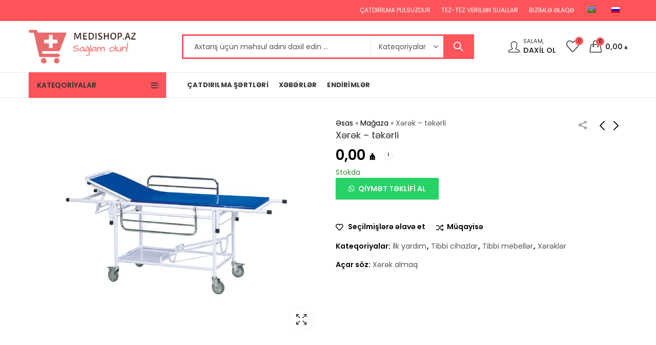

--- FILE ---
content_type: text/html; charset=UTF-8
request_url: https://medishop.az/mehsul/x%C9%99r%C9%99k-t%C9%99k%C9%99rli/
body_size: 33747
content:
<!DOCTYPE html>
<html lang="az">
<head>
		<meta charset="UTF-8" />
	<meta name="viewport" content="width=device-width, initial-scale=1.0, maximum-scale=1.0, user-scalable=no" />
	<link rel="profile" href="https://gmpg.org/xfn/11" />	
						<script>document.documentElement.className = document.documentElement.className + ' yes-js js_active js'</script>
				<script>(function(html){html.className = html.className.replace(/\bno-js\b/,'js')})(document.documentElement);</script><meta name='robots' content='index, follow, max-image-preview:large, max-snippet:-1, max-video-preview:-1' />
<script>window._wca = window._wca || [];</script>

	<!-- This site is optimized with the Yoast SEO plugin v22.7 - https://yoast.com/wordpress/plugins/seo/ -->
	<title>Xərək - təkərli - Medishop</title>
	<link rel="canonical" href="https://medishop.az/mehsul/xərək-təkərli/" />
	<meta property="og:locale" content="az_AZ" />
	<meta property="og:type" content="article" />
	<meta property="og:title" content="Xərək - təkərli - Medishop" />
	<meta property="og:description" content="• Metal gövde. • Metal yatak platformu. • Sırt ayarı.(manuel) • Metal korkuluklar. • Sünger üzeri polyester kaplı şilte. • Ayrılabilir üst platform. • Malzeme raflı. • Tüp taşıma aparatı." />
	<meta property="og:url" content="https://medishop.az/mehsul/xərək-təkərli/" />
	<meta property="og:site_name" content="Medishop" />
	<meta property="article:publisher" content="https://www.facebook.com/medishop.azerbaijan" />
	<meta property="article:modified_time" content="2022-12-20T17:47:30+00:00" />
	<meta property="og:image" content="https://storage.googleapis.com/stateless-medishop-az/2022/12/urun54_jBdR0.png" />
	<meta property="og:image:width" content="884" />
	<meta property="og:image:height" content="662" />
	<meta property="og:image:type" content="image/png" />
	<meta name="twitter:card" content="summary_large_image" />
	<meta name="twitter:label1" content="Est. reading time" />
	<meta name="twitter:data1" content="1 minute" />
	<script type="application/ld+json" class="yoast-schema-graph">{"@context":"https://schema.org","@graph":[{"@type":"WebPage","@id":"https://medishop.az/mehsul/x%c9%99r%c9%99k-t%c9%99k%c9%99rli/","url":"https://medishop.az/mehsul/x%c9%99r%c9%99k-t%c9%99k%c9%99rli/","name":"Xərək - təkərli - Medishop","isPartOf":{"@id":"https://medishop.az/#website"},"primaryImageOfPage":{"@id":"https://medishop.az/mehsul/x%c9%99r%c9%99k-t%c9%99k%c9%99rli/#primaryimage"},"image":{"@id":"https://medishop.az/mehsul/x%c9%99r%c9%99k-t%c9%99k%c9%99rli/#primaryimage"},"thumbnailUrl":"https://medishop.az/wp-content/uploads/2022/12/urun54_jBdR0.png","datePublished":"2022-12-07T20:53:19+00:00","dateModified":"2022-12-20T17:47:30+00:00","breadcrumb":{"@id":"https://medishop.az/mehsul/x%c9%99r%c9%99k-t%c9%99k%c9%99rli/#breadcrumb"},"inLanguage":"az","potentialAction":[{"@type":"ReadAction","target":["https://medishop.az/mehsul/x%c9%99r%c9%99k-t%c9%99k%c9%99rli/"]}]},{"@type":"ImageObject","inLanguage":"az","@id":"https://medishop.az/mehsul/x%c9%99r%c9%99k-t%c9%99k%c9%99rli/#primaryimage","url":"https://medishop.az/wp-content/uploads/2022/12/urun54_jBdR0.png","contentUrl":"https://medishop.az/wp-content/uploads/2022/12/urun54_jBdR0.png","width":884,"height":662},{"@type":"BreadcrumbList","@id":"https://medishop.az/mehsul/x%c9%99r%c9%99k-t%c9%99k%c9%99rli/#breadcrumb","itemListElement":[{"@type":"ListItem","position":1,"name":"Əsas","item":"https://medishop.az/"},{"@type":"ListItem","position":2,"name":"Mağaza","item":"https://medishop.az/ru/shop/"},{"@type":"ListItem","position":3,"name":"Xərək &#8211; təkərli"}]},{"@type":"WebSite","@id":"https://medishop.az/#website","url":"https://medishop.az/","name":"Medishop","description":"Onlayn tibbi mağaza","publisher":{"@id":"https://medishop.az/#organization"},"potentialAction":[{"@type":"SearchAction","target":{"@type":"EntryPoint","urlTemplate":"https://medishop.az/?s={search_term_string}"},"query-input":"required name=search_term_string"}],"inLanguage":"az"},{"@type":"Organization","@id":"https://medishop.az/#organization","name":"Medishop","url":"https://medishop.az/","logo":{"@type":"ImageObject","inLanguage":"az","@id":"https://medishop.az/#/schema/logo/image/","url":"https://storage.googleapis.com/stateless-medishop-az/2022/12/logo.png","contentUrl":"https://storage.googleapis.com/stateless-medishop-az/2022/12/logo.png","width":300,"height":89,"caption":"Medishop"},"image":{"@id":"https://medishop.az/#/schema/logo/image/"},"sameAs":["https://www.facebook.com/medishop.azerbaijan"]}]}</script>
	<!-- / Yoast SEO plugin. -->


<link rel='dns-prefetch' href='//stats.wp.com' />
<link rel='dns-prefetch' href='//fonts.googleapis.com' />
<link href='http://fonts.googleapis.com' rel='preconnect' />
<link href='//fonts.gstatic.com' crossorigin='' rel='preconnect' />
<link rel='preconnect' href='https://fonts.gstatic.com' crossorigin />
<link rel="alternate" type="application/rss+xml" title="Medishop &raquo; Qidalandırıcısı" href="https://medishop.az/feed/" />
<link rel="alternate" type="application/rss+xml" title="Medishop &raquo; Şərh Qidalandırıcısı" href="https://medishop.az/comments/feed/" />
	
			<meta name="theme-color" content="#FF545A">
		<link rel="alternate" title="oEmbed (JSON)" type="application/json+oembed" href="https://medishop.az/wp-json/oembed/1.0/embed?url=https%3A%2F%2Fmedishop.az%2Fmehsul%2Fx%25c9%2599r%25c9%2599k-t%25c9%2599k%25c9%2599rli%2F" />
<link rel="alternate" title="oEmbed (XML)" type="text/xml+oembed" href="https://medishop.az/wp-json/oembed/1.0/embed?url=https%3A%2F%2Fmedishop.az%2Fmehsul%2Fx%25c9%2599r%25c9%2599k-t%25c9%2599k%25c9%2599rli%2F&#038;format=xml" />
<link rel="shortcut icon" sizes="32x32" href=" https://medishop.az/wp-content/uploads/2022/12/fav.png">
<link rel="apple-touch-icon" sizes="152x152" href=" https://medishop.az/wp-content/uploads/2022/12/fav.png">
<style id='wp-img-auto-sizes-contain-inline-css' type='text/css'>
img:is([sizes=auto i],[sizes^="auto," i]){contain-intrinsic-size:3000px 1500px}
/*# sourceURL=wp-img-auto-sizes-contain-inline-css */
</style>
<link rel='stylesheet' id='wp-block-library-css' href='https://medishop.az/wp-includes/css/dist/block-library/style.min.css' type='text/css' media='all' />
<style id='wp-block-library-inline-css' type='text/css'>
.has-text-align-justify{text-align:justify;}

/*# sourceURL=wp-block-library-inline-css */
</style><link rel='stylesheet' id='wc-blocks-style-css' href='https://medishop.az/wp-content/uploads/hummingbird-assets/64634d98-1e4851909135b0198f7b519c098cc164.css' type='text/css' media='all' />
<style id='global-styles-inline-css' type='text/css'>
:root{--wp--preset--aspect-ratio--square: 1;--wp--preset--aspect-ratio--4-3: 4/3;--wp--preset--aspect-ratio--3-4: 3/4;--wp--preset--aspect-ratio--3-2: 3/2;--wp--preset--aspect-ratio--2-3: 2/3;--wp--preset--aspect-ratio--16-9: 16/9;--wp--preset--aspect-ratio--9-16: 9/16;--wp--preset--color--black: #000000;--wp--preset--color--cyan-bluish-gray: #abb8c3;--wp--preset--color--white: #ffffff;--wp--preset--color--pale-pink: #f78da7;--wp--preset--color--vivid-red: #cf2e2e;--wp--preset--color--luminous-vivid-orange: #ff6900;--wp--preset--color--luminous-vivid-amber: #fcb900;--wp--preset--color--light-green-cyan: #7bdcb5;--wp--preset--color--vivid-green-cyan: #00d084;--wp--preset--color--pale-cyan-blue: #8ed1fc;--wp--preset--color--vivid-cyan-blue: #0693e3;--wp--preset--color--vivid-purple: #9b51e0;--wp--preset--gradient--vivid-cyan-blue-to-vivid-purple: linear-gradient(135deg,rgb(6,147,227) 0%,rgb(155,81,224) 100%);--wp--preset--gradient--light-green-cyan-to-vivid-green-cyan: linear-gradient(135deg,rgb(122,220,180) 0%,rgb(0,208,130) 100%);--wp--preset--gradient--luminous-vivid-amber-to-luminous-vivid-orange: linear-gradient(135deg,rgb(252,185,0) 0%,rgb(255,105,0) 100%);--wp--preset--gradient--luminous-vivid-orange-to-vivid-red: linear-gradient(135deg,rgb(255,105,0) 0%,rgb(207,46,46) 100%);--wp--preset--gradient--very-light-gray-to-cyan-bluish-gray: linear-gradient(135deg,rgb(238,238,238) 0%,rgb(169,184,195) 100%);--wp--preset--gradient--cool-to-warm-spectrum: linear-gradient(135deg,rgb(74,234,220) 0%,rgb(151,120,209) 20%,rgb(207,42,186) 40%,rgb(238,44,130) 60%,rgb(251,105,98) 80%,rgb(254,248,76) 100%);--wp--preset--gradient--blush-light-purple: linear-gradient(135deg,rgb(255,206,236) 0%,rgb(152,150,240) 100%);--wp--preset--gradient--blush-bordeaux: linear-gradient(135deg,rgb(254,205,165) 0%,rgb(254,45,45) 50%,rgb(107,0,62) 100%);--wp--preset--gradient--luminous-dusk: linear-gradient(135deg,rgb(255,203,112) 0%,rgb(199,81,192) 50%,rgb(65,88,208) 100%);--wp--preset--gradient--pale-ocean: linear-gradient(135deg,rgb(255,245,203) 0%,rgb(182,227,212) 50%,rgb(51,167,181) 100%);--wp--preset--gradient--electric-grass: linear-gradient(135deg,rgb(202,248,128) 0%,rgb(113,206,126) 100%);--wp--preset--gradient--midnight: linear-gradient(135deg,rgb(2,3,129) 0%,rgb(40,116,252) 100%);--wp--preset--font-size--small: 13px;--wp--preset--font-size--medium: 20px;--wp--preset--font-size--large: 36px;--wp--preset--font-size--x-large: 42px;--wp--preset--spacing--20: 0.44rem;--wp--preset--spacing--30: 0.67rem;--wp--preset--spacing--40: 1rem;--wp--preset--spacing--50: 1.5rem;--wp--preset--spacing--60: 2.25rem;--wp--preset--spacing--70: 3.38rem;--wp--preset--spacing--80: 5.06rem;--wp--preset--shadow--natural: 6px 6px 9px rgba(0, 0, 0, 0.2);--wp--preset--shadow--deep: 12px 12px 50px rgba(0, 0, 0, 0.4);--wp--preset--shadow--sharp: 6px 6px 0px rgba(0, 0, 0, 0.2);--wp--preset--shadow--outlined: 6px 6px 0px -3px rgb(255, 255, 255), 6px 6px rgb(0, 0, 0);--wp--preset--shadow--crisp: 6px 6px 0px rgb(0, 0, 0);}:where(.is-layout-flex){gap: 0.5em;}:where(.is-layout-grid){gap: 0.5em;}body .is-layout-flex{display: flex;}.is-layout-flex{flex-wrap: wrap;align-items: center;}.is-layout-flex > :is(*, div){margin: 0;}body .is-layout-grid{display: grid;}.is-layout-grid > :is(*, div){margin: 0;}:where(.wp-block-columns.is-layout-flex){gap: 2em;}:where(.wp-block-columns.is-layout-grid){gap: 2em;}:where(.wp-block-post-template.is-layout-flex){gap: 1.25em;}:where(.wp-block-post-template.is-layout-grid){gap: 1.25em;}.has-black-color{color: var(--wp--preset--color--black) !important;}.has-cyan-bluish-gray-color{color: var(--wp--preset--color--cyan-bluish-gray) !important;}.has-white-color{color: var(--wp--preset--color--white) !important;}.has-pale-pink-color{color: var(--wp--preset--color--pale-pink) !important;}.has-vivid-red-color{color: var(--wp--preset--color--vivid-red) !important;}.has-luminous-vivid-orange-color{color: var(--wp--preset--color--luminous-vivid-orange) !important;}.has-luminous-vivid-amber-color{color: var(--wp--preset--color--luminous-vivid-amber) !important;}.has-light-green-cyan-color{color: var(--wp--preset--color--light-green-cyan) !important;}.has-vivid-green-cyan-color{color: var(--wp--preset--color--vivid-green-cyan) !important;}.has-pale-cyan-blue-color{color: var(--wp--preset--color--pale-cyan-blue) !important;}.has-vivid-cyan-blue-color{color: var(--wp--preset--color--vivid-cyan-blue) !important;}.has-vivid-purple-color{color: var(--wp--preset--color--vivid-purple) !important;}.has-black-background-color{background-color: var(--wp--preset--color--black) !important;}.has-cyan-bluish-gray-background-color{background-color: var(--wp--preset--color--cyan-bluish-gray) !important;}.has-white-background-color{background-color: var(--wp--preset--color--white) !important;}.has-pale-pink-background-color{background-color: var(--wp--preset--color--pale-pink) !important;}.has-vivid-red-background-color{background-color: var(--wp--preset--color--vivid-red) !important;}.has-luminous-vivid-orange-background-color{background-color: var(--wp--preset--color--luminous-vivid-orange) !important;}.has-luminous-vivid-amber-background-color{background-color: var(--wp--preset--color--luminous-vivid-amber) !important;}.has-light-green-cyan-background-color{background-color: var(--wp--preset--color--light-green-cyan) !important;}.has-vivid-green-cyan-background-color{background-color: var(--wp--preset--color--vivid-green-cyan) !important;}.has-pale-cyan-blue-background-color{background-color: var(--wp--preset--color--pale-cyan-blue) !important;}.has-vivid-cyan-blue-background-color{background-color: var(--wp--preset--color--vivid-cyan-blue) !important;}.has-vivid-purple-background-color{background-color: var(--wp--preset--color--vivid-purple) !important;}.has-black-border-color{border-color: var(--wp--preset--color--black) !important;}.has-cyan-bluish-gray-border-color{border-color: var(--wp--preset--color--cyan-bluish-gray) !important;}.has-white-border-color{border-color: var(--wp--preset--color--white) !important;}.has-pale-pink-border-color{border-color: var(--wp--preset--color--pale-pink) !important;}.has-vivid-red-border-color{border-color: var(--wp--preset--color--vivid-red) !important;}.has-luminous-vivid-orange-border-color{border-color: var(--wp--preset--color--luminous-vivid-orange) !important;}.has-luminous-vivid-amber-border-color{border-color: var(--wp--preset--color--luminous-vivid-amber) !important;}.has-light-green-cyan-border-color{border-color: var(--wp--preset--color--light-green-cyan) !important;}.has-vivid-green-cyan-border-color{border-color: var(--wp--preset--color--vivid-green-cyan) !important;}.has-pale-cyan-blue-border-color{border-color: var(--wp--preset--color--pale-cyan-blue) !important;}.has-vivid-cyan-blue-border-color{border-color: var(--wp--preset--color--vivid-cyan-blue) !important;}.has-vivid-purple-border-color{border-color: var(--wp--preset--color--vivid-purple) !important;}.has-vivid-cyan-blue-to-vivid-purple-gradient-background{background: var(--wp--preset--gradient--vivid-cyan-blue-to-vivid-purple) !important;}.has-light-green-cyan-to-vivid-green-cyan-gradient-background{background: var(--wp--preset--gradient--light-green-cyan-to-vivid-green-cyan) !important;}.has-luminous-vivid-amber-to-luminous-vivid-orange-gradient-background{background: var(--wp--preset--gradient--luminous-vivid-amber-to-luminous-vivid-orange) !important;}.has-luminous-vivid-orange-to-vivid-red-gradient-background{background: var(--wp--preset--gradient--luminous-vivid-orange-to-vivid-red) !important;}.has-very-light-gray-to-cyan-bluish-gray-gradient-background{background: var(--wp--preset--gradient--very-light-gray-to-cyan-bluish-gray) !important;}.has-cool-to-warm-spectrum-gradient-background{background: var(--wp--preset--gradient--cool-to-warm-spectrum) !important;}.has-blush-light-purple-gradient-background{background: var(--wp--preset--gradient--blush-light-purple) !important;}.has-blush-bordeaux-gradient-background{background: var(--wp--preset--gradient--blush-bordeaux) !important;}.has-luminous-dusk-gradient-background{background: var(--wp--preset--gradient--luminous-dusk) !important;}.has-pale-ocean-gradient-background{background: var(--wp--preset--gradient--pale-ocean) !important;}.has-electric-grass-gradient-background{background: var(--wp--preset--gradient--electric-grass) !important;}.has-midnight-gradient-background{background: var(--wp--preset--gradient--midnight) !important;}.has-small-font-size{font-size: var(--wp--preset--font-size--small) !important;}.has-medium-font-size{font-size: var(--wp--preset--font-size--medium) !important;}.has-large-font-size{font-size: var(--wp--preset--font-size--large) !important;}.has-x-large-font-size{font-size: var(--wp--preset--font-size--x-large) !important;}
/*# sourceURL=global-styles-inline-css */
</style>

<style id='classic-theme-styles-inline-css' type='text/css'>
/*! This file is auto-generated */
.wp-block-button__link{color:#fff;background-color:#32373c;border-radius:9999px;box-shadow:none;text-decoration:none;padding:calc(.667em + 2px) calc(1.333em + 2px);font-size:1.125em}.wp-block-file__button{background:#32373c;color:#fff;text-decoration:none}
/*# sourceURL=/wp-includes/css/classic-themes.min.css */
</style>
<link rel='stylesheet' id='wphb-1-css' href='https://medishop.az/wp-content/uploads/hummingbird-assets/af424f52-020d7d0579de3b4cffb261cd4d9e7013.css' type='text/css' media='all' />
<style id='woocommerce-inline-inline-css' type='text/css'>
.woocommerce form .form-row .required { visibility: visible; }
/*# sourceURL=woocommerce-inline-inline-css */
</style>
<link rel='stylesheet' id='wphb-2-css' href='https://medishop.az/wp-content/uploads/hummingbird-assets/439b56ff-a6e8c4c0b8c3c52d967f2506eaf32f46.css' type='text/css' media='all' />
<link rel="preload" as="style" href="https://fonts.googleapis.com/css?family=Lato:100,300,400,700,900,100italic,300italic,400italic,700italic,900italic%7CPoppins:100,200,300,400,500,600,700,800,900,100italic,200italic,300italic,400italic,500italic,600italic,700italic,800italic,900italic&#038;subset=latin&#038;display=swap&#038;ver=1723543247" /><link rel="stylesheet" href="https://fonts.googleapis.com/css?family=Lato:100,300,400,700,900,100italic,300italic,400italic,700italic,900italic%7CPoppins:100,200,300,400,500,600,700,800,900,100italic,200italic,300italic,400italic,500italic,600italic,700italic,800italic,900italic&#038;subset=latin&#038;display=swap&#038;ver=1723543247" media="print" onload="this.media='all'"><noscript><link rel="stylesheet" href="https://fonts.googleapis.com/css?family=Lato:100,300,400,700,900,100italic,300italic,400italic,700italic,900italic%7CPoppins:100,200,300,400,500,600,700,800,900,100italic,200italic,300italic,400italic,500italic,600italic,700italic,800italic,900italic&#038;subset=latin&#038;display=swap&#038;ver=1723543247" /></noscript><link rel='stylesheet' id='wphb-3-css' href='https://medishop.az/wp-content/uploads/hummingbird-assets/fda99f3e-f1defdcd4d6e27ebdf5b2947174db61d.css' type='text/css' media='all' />
<link rel='stylesheet' id='kapee-default-fonts-css' href='https://fonts.googleapis.com/css?family=Lato%3A100%2C100i%2C300%2C300i%2C400%2C400i%2C700%2C700i%2C900%2C900i&#038;subset=latin%2Clatin-ext' type='text/css' media='all' />
<link rel='stylesheet' id='wphb-4-css' href='https://medishop.az/wp-content/uploads/hummingbird-assets/519beccf-057c8d7c344e4608d2e6b2023281b751.css' type='text/css' media='all' />
<style id='wphb-4-inline-css' type='text/css'>
:root {--site-primary-font: Poppins,Arial,Helvetica,sans-serif;--site-font-size: 14px;--site-line-height: 1.9;--primary-color: #FF545A;--primary-inverse-color: #333333;--site-text-color: #555555;--site-hover-background-color: #F9F9F9;--site-body-background: #ffffff;--site-link-color: #000000;--site-link-hover-color: #ff545a;--site-border-top: 1px solid #e9e9e9;--site-border-right: 1px solid #e9e9e9;--site-border-bottom: 1px solid #e9e9e9;--site-border-left: 1px solid #e9e9e9;--site-border-color: #e9e9e9;--site-border-radius: 0;--site-input-background: #ffffff;--site-input-color: #555555;}text,select,textarea,number,div.nsl-container .nsl-button-default div.nsl-button-label-container{font-family: Poppins,sans-serif;}::-webkit-input-placeholder { font-family: Poppins,sans-serif;}:-moz-placeholder { font-family: Poppins,sans-serif;}::-moz-placeholder { font-family: Poppins,sans-serif;}:-ms-input-placeholder { font-family: Poppins,sans-serif;}.wrapper-boxed .site-wrapper,.site-wrapper .container,.wrapper-boxed .header-sticky{max-width:1200px;}.kapee-site-preloader {background-color:#2370f4;background-image: url();}.header-logo .logo,.header-logo .logo-light{max-width:230px;}.header-logo .sticky-logo{max-width:98px;}.header-logo .mobile-logo{max-width:110px;}@media (max-width:991px){.header-logo .logo,.header-logo .logo-light,.header-logo .mobile-logo{max-width:110px;}}body{color: #555555;}select option,.kapee-ajax-search .search-field,.kapee-ajax-search .product_cat,.close-sidebar:before,.products .product-cats a,.products:not(.product-style-2) .whishlist-button a:before,.products.list-view .whishlist-buttona:before,.products .woocommerce-loop-category__title .product-count,.woocommerce div.product .kapee-breadcrumb,.woocommerce div.product .kapee-breadcrumb a,.product_meta > span span,.product_meta > span a,.multi-step-checkout .panel-heading,.kapee-tabs.tabs-classic .nav-tabs .nav-link,.kapee-tour.tour-classic .nav-tabs .nav-link,.kapee-accordion[class*="accordion-icon-"] .card-title a:after,.woocommerce table.wishlist_table tr td.product-remove a:before,.slick-slider button.slick-arrow,.owl-carousel .owl-nav button[class*="owl-"],.owl-nav-arrow .owl-carousel .owl-nav button[class*="owl-"],.owl-nav-arrow .owl-carousel .owl-nav button[class*="owl-"]:hover,.kapee-mobile-menu ul.mobile-main-menu li.menu-item-has-children > .menu-toggle{color: #555555;}a,label,thead th,.kapee-dropdown ul.sub-dropdown li a,div[class*="wpml-ls-legacy-dropdown"] .wpml-ls-sub-menu a,div[class*="wcml-dropdown"] .wcml-cs-submenu li a,.woocommerce-currency-switcher-form .dd-options a.dd-option,.header-topbar ul li li a,.header-topbar ul li li a:not([href]):not([tabindex]),.header-myaccount .myaccount-items li a,.search-results-wrapper .autocomplete-suggestions,.trending-search-results,.kapee-ajax-search .trending-search-results ul li a,.trending-search-results .recent-search-title,.trending-search-results .trending-title,.entry-date,.format-link .entry-content a,.woocommerce .widget_price_filter .price_label span,.woocommerce-or-login-with,.products-header .product-show span,.fancy-rating-summery .rating-avg,.rating-histogram .rating-star,div.product p.price,div.product span.price,.product-buttons a:before,.whishlist-button a:before,.product-buttons a.compare:before,.woocommerce div.summary a.compare,.woocommerce div.summary .countdown-box .product-countdown > span span,.woocommerce div.summary .price-summary span,.woocommerce div.summary .product-offers-list .product-offer-item,.woocommerce div.summary .product_meta > span,.product_meta > span a:hover,.quantity input[type="button"],.woocommerce div.summary > .product-share .share-label,.woocommerce div.summary .items-total-price-button .item-price,.woocommerce div.summary .items-total-price-button .items-price,.woocommerce div.summary .items-total-price-button .total-price,.woocommerce-tabs .woocommerce-Tabs-panel--seller ul li span:not(.details),.single-product-page > .kapee-bought-together-products .items-total-price-button .item-price,.single-product-page > .kapee-bought-together-products .items-total-price-button .items-price,.single-product-page > .kapee-bought-together-products .items-total-price-button .total-price ,.single-product-page > .woocommerce-tabs .items-total-price-button .item-price,.single-product-page > .woocommerce-tabs .items-total-price-button .items-price,.single-product-page > .woocommerce-tabs .items-total-price-button .total-price,.woocommerce-cart .cart-totals .cart_totals tr th,.wcppec-checkout-buttons__separator,.multi-step-checkout .user-info span:last-child,.tabs-layout.tabs-normal .nav-tabs .nav-item.show .nav-link,.tabs-layout.tabs-normal .nav-tabs .nav-link.active,.kapee-tabs.tabs-classic .nav-tabs .nav-link.active,.kapee-tour.tour-classic .nav-tabs .nav-link.active,.kapee-accordion.accordion-outline .card-header a,.kapee-accordion.accordion-outline .card-header a:after,.kapee-accordion.accordion-pills .card-header a,.wishlist_table .product-price,.mfp-close-btn-in .mfp-close,.woocommerce ul.cart_list li span.amount,.woocommerce ul.product_list_widget li span.amount,.gallery-caption,.kapee-mobile-menu ul.mobile-main-menu li > a{color: #000000;}a:hover,.header-topbar .header-col ul li li:hover a,.header-myaccount .myaccount-items li:hover a,.header-myaccount .myaccount-items li i,.kapee-ajax-search .trending-search-results ul li:hover a,.kapee-mobile-menu ul.mobile-main-menu li > a:hover,.kapee-mobile-menu ul.mobile-main-menu li.active > a,.mobile-topbar-wrapper span a:hover,.kapee-chekout-steps li.current > *,.products .product-cats a:hover,.woocommerce div.summary a.compare:hover,.product_meta > span a:hover,.format-link .entry-content a:hover{color: #ff545a;}.ajax-search-style-3 .search-submit,.ajax-search-style-4 .search-submit,.kapee-pagination .next,.kapee-pagination .prev,.woocommerce-pagination .next,.woocommerce-pagination .prev,.fancy-square-date .entry-date .date-day,.entry-category a,.entry-post .post-highlight,.read-more-btn,.read-more-btn .more-link,.read-more-button-fill .read-more-btn .more-link,.post-navigation a:hover .nav-title,.nav-archive:hover a,.format-link .entry-link:before,.format-quote .entry-quote:before,.format-quote .entry-quote:after,blockquote cite,blockquote cite a,.comment-reply-link,.widget .maxlist-more a,.widget_calendar tbody td a,.widget_calendar tfoot td a,.portfolio-post-loop .categories,.portfolio-post-loop .categories a,.woocommerce form .woocommerce-rememberme-lost_password label,.woocommerce form .woocommerce-rememberme-lost_password a,.woocommerce-new-signup .button,.products-header .products-view a.active,.products .product-wrapper:hover .product-title a,.products:not(.product-style-2) .whishlist-button .yith-wcwl-wishlistaddedbrowse a:before,.products:not(.product-style-2) .whishlist-button .yith-wcwl-wishlistexistsbrowse a:before,.products.list-view .whishlist-button .yith-wcwl-wishlistaddedbrowse a:before,.products.list-view .whishlist-button .yith-wcwl-wishlistexistsbrowse a:before,.woocommerce div.product .kapee-breadcrumb a:hover,.woocommerce div.summary .countdown-box .product-countdown > span,.woocommerce div.product div.summary .sold-by a,.woocommerce-tabs .woocommerce-Tabs-panel--seller ul li.seller-name span.details a,.products .product-category.category-style-1:hover .woocommerce-loop-category__title,.woocommerce div.summary .product-term-text,.tab-content-wrap .accordion-title.open,.tab-content-wrap .accordion-title.open:after,table.shop_table td .amount,.woocommerce-cart .cart-totals .shipping-calculator-button,.woocommerce-MyAccount-navigation li a::before,.woocommerce-account .addresses .title .edit,.woocommerce-Pagination a.button,.woocommerce table.my_account_orders .woocommerce-orders-table__cell-order-number a,.woocommerce-checkout .woocommerce-info .showcoupon,.multi-step-checkout .panel.completed .panel-title:after,.multi-step-checkout .panel-title .step-numner,.multi-step-checkout .logged-in-user-info .user-logout,.multi-step-checkout .panel-heading .edit-action,.kapee-testimonials.image-middle-center .testimonial-description:before,.kapee-testimonials.image-middle-center .testimonial-description:after,.products-and-categories-box .section-title h3,.categories-sub-categories-box .sub-categories-content .show-all-cate a,.categories-sub-categories-vertical .show-all-cate a,.kapee-hot-deal-products.after-product-price .products .product-countdown > span,.kapee-hot-deal-products.after-product-price .products .product-countdown > span > span,.kapee-tabs.tabs-outline .nav-tabs .nav-link.active,.kapee-tour.tour-outline .nav-tabs .nav-link.active,.kapee-accordion.accordion-outline .card-header a:not(.collapsed),.kapee-accordion.accordion-outline .card-header a:not(.collapsed):after,.kapee-button .btn-style-outline.btn-color-primary,.kapee-button .btn-style-link.btn-color-primary,.mobile-nav-tabs li.active{color: #FF545A;}input[type="checkbox"]::before,.minicart-header .minicart-title,.minicart-header .close-sidebar:before,.header-cart-count,.header-wishlist-count,.header-compare-count,.page-numbers.current,.page-links > span.current .page-number,.entry-date .date-year,.fancy-box2-date .entry-date,.post-share .meta-share-links .kapee-social a,.read-more-button .read-more-btn .more-link,.read-more-button-fill .read-more-btn .more-link:hover,.format-link .entry-link a,.format-quote .entry-quote,.format-quote .entry-quote .quote-author a,.widget .tagcloud a:hover,.widget .tagcloud a:focus,.widget.widget_tag_cloud a:hover,.widget.widget_tag_cloud a:focus,.widget_calendar .wp-calendar-table caption,.wp_widget_tag_cloud a:hover,.wp_widget_tag_cloud a:focus,.kapee-back-to-top,.kapee-posts-lists .post-categories a,.kapee-recent-posts .post-categories a,.widget.widget_layered_nav li.chosen a:after,.widget.widget_rating_filter li.chosen a:after,.filter-categories a.active,.portfolio-post-loop .action-icon a:before,.portfolio-style-3 .portfolio-post-loop .entry-content-wrapper .categories,.portfolio-style-3 .portfolio-post-loop .entry-content-wrapper a,.portfolio-style-4 .portfolio-post-loop .entry-content-wrapper .categories,.portfolio-style-4 .portfolio-post-loop .entry-content-wrapper a,.portfolio-style-5 .portfolio-post-loop .entry-content-wrapper .categories,.portfolio-style-5 .portfolio-post-loop .entry-content-wrapper a,.portfolio-style-6 .portfolio-post-loop .entry-content-wrapper .categories,.portfolio-style-6 .portfolio-post-loop .entry-content-wrapper a,.portfolio-style-7 .portfolio-post-loop .entry-content-wrapper .categories,.portfolio-style-7 .portfolio-post-loop .entry-content-wrapper a,.customer-login-left,.customer-signup-left,.customer-login-left h2,.customer-signup-left h2,.products.product-style-1.grid-view .product-buttons .whishlist-button a,.products.product-style-1.grid-view .product-buttons .compare-button a,.products.product-style-1.grid-view .product-buttons .quickview-button a,.products:not(.product-style-2).grid-view .product-buttons .cart-button a,.products.list-view .product-buttons .cart-button a,.products .product .product-countdown > span,.products .product .product-countdown > span > span,.kapee-hot-deal-products .kapee-deal-date,.products.product-style-1.grid-view .product-buttons a:before,.products:not(.product-style-1):not(.product-style-2) .cart-button a:before,.woocommerce-product-gallery .single-product-images-btns a:hover,.woocommerce div.product div.images .woocommerce-product-gallery__trigger:hover,.woocommerce-account .user-info .display-name,.multi-step-checkout .panel.active .panel-heading,.multi-step-checkout .checkout-next-step a,.kapee-team.image-top-with-box .color-scheme-inherit .member-info,.kapee-team.image-top-with-box-2 .color-scheme-inherit .member-info,.kapee-team.image-top-with-box .color-scheme-inherit .member-info h3,.kapee-team.image-top-with-box-2 .color-scheme-inherit .member-info h3,.kapee-team .color-scheme-inherit .member-social a,.kapee-team.image-middle-swap-box .color-scheme-inherit .flip-front,.kapee-team.image-middle-swap-box .color-scheme-inherit .flip-front h3,.kapee-team.image-middle-swap-box .color-scheme-inherit .member-info,.kapee-team.image-middle-swap-box .color-scheme-inherit .member-info h3,.kapee-team.image-bottom-overlay .color-scheme-inherit .member-info.kapee-team.image-bottom-overlay .color-scheme-inherit .member-info h3,.kapee-tabs.tabs-pills .nav-tabs .nav-link.active,.kapee-tour.tour-pills .nav-tabs .nav-link.active,.kapee-accordion.accordion-pills .card-header a:not(.collapsed),.kapee-accordion.accordion-pills .card-header a:not(.collapsed):after,.kapee-social.icons-theme-colour a:hover i,.owl-carousel .owl-nav button[class*="owl-"]:hover,.kapee-button .btn-style-outline.btn-color-primary:hover,.mobile-menu-header a,.mobile-menu-header a:before,#yith-wcwl-popup-message,.mobile-menu-header a:hover{color: #333333;}.woocommerce-new-signup .button,.kapee-video-player .video-play-btn,.mobile-nav-tabs li.active{background-color: #333333;}input[type="radio"]::before,input[type="checkbox"]::before,.header-cart-count,.header-wishlist-count,.header-compare-count,.minicart-header,.page-numbers.current,.page-links > span.current .page-number,.entry-date .date-year,.fancy-box2-date .entry-date,.entry-meta .meta-share-links,.read-more-button .read-more-btn .more-link,.read-more-button-fill .read-more-btn .more-link:hover,.format-link .entry-link,.format-quote .entry-quote,.related.posts > h3:after,.related.portfolios > h3:after,.comment-respond > h3:after,.comments-area > h3:after,.portfolio-entry-summary h3:after,.widget-title-bordered-short .widget-title::before,.widget-title-bordered-full .widget-title::before,.widget .tagcloud a:hover,.widget .tagcloud a:focus,.widget.widget_tag_cloud a:hover,.widget.widget_tag_cloud a:focus,.wp_widget_tag_cloud a:hover,.wp_widget_tag_cloud a:focus,.widget_calendar .wp-calendar-table caption,.kapee-back-to-top,.kapee-posts-lists .post-categories a,.kapee-recent-posts .post-categories a,.woocommerce .widget_price_filter .ui-slider .ui-slider-range,.woocommerce .widget_price_filter .ui-slider .ui-slider-handle,.widget.widget_layered_nav li.chosen a:before,.widget.widget_rating_filter li.chosen a:before,.filter-categories a.active,.customer-login-left,.customer-signup-left,.products.product-style-1.grid-view .product-buttons .whishlist-button a,.products.product-style-1.grid-view .product-buttons .compare-button a,.products.product-style-1.grid-view .product-buttons .quickview-button a,.products:not(.product-style-2).grid-view .product-buttons .cart-button a,.products.list-view .product-buttons .cart-button a,.products .product .product-countdown > span,.woocommerce div.product div.images .woocommerce-product-gallery__trigger:hover,.woocommerce-product-gallery .single-product-images-btns a:hover,.tabs-layout .tabs li:after,section.related > h2::after,section.upsells > h2::after,div.cross-sells > h2::after,section.recently-viewed > h2::after,.woocommerce-account .kapee-user-profile,.multi-step-checkout .panel.active .panel-heading,.kapee-countdown.countdown-box .product-countdown > span,.kapee-hot-deal-products .kapee-deal-date,.kapee-hot-deal-products .progress-bar,.tabs-layout.tabs-line .nav-tabs .nav-link::after,.kapee-team.image-top-with-box-2 .member-info,.kapee-team.image-middle-swap-box .member-info,.kapee-team.image-top-with-box .member-info,.kapee-team.image-middle-swap-box .flip-front,.kapee-team.image-bottom-overlay .member-info,.kapee-team.image-bottom-overlay .member-info::before,.kapee-team.image-bottom-overlay .member-info::after,.kapee-video-player .video-wrapper:hover .video-play-btn,.kapee-tabs.tabs-line .nav-tabs .nav-link::after,.kapee-tabs.tabs-pills .nav-tabs .nav-link.active,.kapee-tour.tour-line .nav-tabs .nav-link::after,.kapee-tour.tour-pills .nav-tabs .nav-link.active,.kapee-accordion.accordion-pills .card-header a:not(.collapsed),.kapee-social.icons-theme-colour a:hover i,.owl-carousel .owl-nav button[class*="owl-"]:hover,.owl-carousel .owl-dots .owl-dot.active span,.kapee-button .btn-style-flat.btn-color-primary,.kapee-button .btn-style-outline.btn-color-primary:hover,#yith-wcwl-popup-message,.mobile-menu-header,.slick-slider .slick-dots li.slick-active button{background-color: #FF545A;}.kapee-dropdown ul.sub-dropdown,div[class*="wpml-ls-legacy-dropdown"] .wpml-ls-sub-menu,div[class*="wcml-dropdown"] .wcml-cs-submenu,.woocommerce-currency-switcher-form .dd-options,.header-mini-search .kapee-mini-ajax-search,.entry-content-wrapper,.myaccount-items,.search-results-wrapper .autocomplete-suggestions,.trending-search-results,.kapee-promo-bar,.kapee-search-popup .kapee-search-popup-wrap,.kapee-login-signup .social-log span,.entry-content-wrapper,.entry-date,.entry-post .post-highlight span:before,.woocommerce .widget_price_filter .ui-slider .ui-slider-handle::after,.widget.widget_layered_nav li a:before,.widget.widget_rating_filter li a:before,.widget.kapee_widget_product_sorting li.chosen a:after,.widget.kapee_widget_price_filter_list li.chosen a:after,.widget.kapee_widget_product_sorting li.chosen a:after,.widget.kapee_widget_price_filter_list li.chosen a:after,.kapee-login-signup,.kapee-signin-up-popup,.kapee-minicart-slide,.fancy-rating-summery,.product-style-2.grid-view .product-buttons a,.products.product-style-4.grid-view div.product:hover .product-info,.products.product-style-4.grid-view div.product:hover .product-variations,.products.product-style-5.grid-view .product-buttons-variations,.products:not(.product-style-5):not(.list-view) .product-variations,.kapee-quick-view,.woocommerce div.product div.images .woocommerce-product-gallery__trigger,.woocommerce-product-gallery .single-product-images-btns a,.product-navigation-share .kapee-social,.product-navigation .product-info-wrap,.woocommerce div.summary .countdown-box .product-countdown > span,.woocommerce div.summary .price-summary,.woocommerce div.summary .product-term-detail,.kapee-sticky-add-to-cart,.kapee-product-sizechart,.kapee-bought-together-products .kapee-out-of-stock,.multi-step-checkout .panel-title.active .step-numner,.tabs-layout.tabs-normal .nav-tabs .nav-item.show .nav-link,.tabs-layout.tabs-normal .nav-tabs .nav-link.active,.kapee-tabs.tabs-classic .nav-tabs .nav-link.active,.kapee-tabs.tabs-classic .nav-tabs + .tab-content,.kapee-tour.tour-classic .nav-tabs .nav-link.active,.kapee-tour.tour-classic .nav-tabs + .tab-content .tab-pane,.slick-slider button.slick-arrow,.owl-carousel .owl-nav button[class*="owl-"],.kapee-canvas-sidebar,.kapee-mobile-menu,.kapee-mobile-navbar{background-color:#ffffff;}select option{background-color:#ffffff;}.header-topbar ul li li:hover a,.search-results-wrapper .autocomplete-selected,.trending-search-results ul li:hover a,.header-myaccount .myaccount-items li:hover a,.kapee-navigation ul.sub-menu > li:hover > a,.kapee-minicart-slide .mini_cart_item:hover,.woocommerce-MyAccount-navigation li.is-active a,.woocommerce-MyAccount-navigation li:hover a{background-color:#F9F9F9;}.woocommerce .widget_price_filter .price_slider_wrapper .ui-widget-content,.owl-carousel .owl-dots .owl-dot span{background-color:#e9e9e9;}.portfolio-post-loop .post-thumbnail:after{background-color: rgba(255,84,90,0.4);}.portfolio-style-4 .portfolio-post-loop .post-thumbnail:after,.portfolio-style-5 .portfolio-post-loop .post-thumbnail:after,.portfolio-style-6 .portfolio-post-loop .post-thumbnail:after,.portfolio-style-7 .portfolio-post-loop .post-thumbnail:after{background-color: rgba(255,84,90,0.7);}.portfolio-post-loop .action-icon a:hover:before,.portfolio-style-3 .portfolio-post-loop .entry-content-wrapper,.portfolio-style-3 .portfolio-post-loop .action-icon a:hover:before{background-color: rgba(255,84,90,1);}fieldset,input[type="text"],input[type="email"],input[type="url"],input[type="password"],input[type="search"],input[type="number"],input[type="tel"],input[type="range"],input[type="date"],input[type="month"],input[type="week"],input[type="time"],input[type="datetime"],input[type="datetime-local"],input[type="color"],textarea,select,input[type="checkbox"],input[type="radio"],.exclamation-mark:before,.question-mark:before,.select2-container--default .select2-selection--multiple,.select2-container--default .select2-selection--single,tr,.kapee-search-popup .kapee-ajax-search .searchform,.tag-social-share .single-tags a,.widget .tagcloud a,.widget.widget_tag_cloud a,.wp_widget_tag_cloud a,.widget_calendar table,.widget_calendar td,.widget_calendar .wp-calendar-nav,.widget div[class*="wpml-ls-legacy-dropdown"] a.wpml-ls-item-toggle,.widget div[class*="wcml-dropdown"] .wcml-cs-item-toggle,.widget .woocommerce-currency-switcher-form .dd-select .dd-selected,.widget.widget_layered_nav li a:before,.widget.widget_rating_filter li a:before,.products:not(.product-style-1):not(.product-style-2) .product-buttons .compare-button a,.products:not(.product-style-1):not(.product-style-2) .product-buttons .quickview-button a,.products.list-view .product-buttons .compare-button a,.products.list-view .product-buttons .quickview-button a,.kapee-swatches .swatch-color span,.woocommerce div.summary .kapee-bought-together-products,.single-product-page > .kapee-bought-together-products,.accordion-layout .tab-content-wrap,.toggle-layout .tab-content-wrap,.woocommerce-MyAccount-navigation ul,.products-and-categories-box .section-inner.row,.kapee-product-categories-thumbnails.categories-circle .category-image,.kapee-product-brands.brand-circle .brand-image,.kapee-tabs.tabs-classic .nav-tabs + .tab-content,.kapee-tour.tour-classic .nav-tabs .nav-link,.kapee-tour.tour-classic .nav-tabs + .tab-content .tab-pane,.kapee-accordion.accordion-classic .card,#wcfm_products_manage_form_wc_product_kapee_offer_expander .kapee_offer_option,#wcfm_products_manage_form_wc_product_kapee_offer_expander .kapee_service_option{border-top-width:1px;border-bottom-width:1px;border-left-width:1px;border-right-width:1px;border-style:solid;border-color:#e9e9e9;}.kapee-pagination,.woocommerce-pagination,.post-navigation,.comment-list .children,.comment-navigation .nex-prev-nav,.woocommerce div.summary .price-summary .total-discount,.woocommerce div.summary .price-summary .overall-discount,.woocommerce div.summary .kapee-bought-together-products .items-total-price-button,.single-product-page > .kapee-bought-together-products .items-total-price-button .items-total-price > div:last-child,.single-product-page > .woocommerce-tabs .items-total-price-button .items-total-price > div:last-child,.woocommerce table.shop_table td,.woocommerce-checkout .woocommerce-form-coupon-toggle .woocommerce-info,.kapee-accordion.accordion-line .card,.kapee-mobile-menu ul.mobile-main-menu > li:first-child{border-top-width:1px;border-top-style:solid;border-top-color:#e9e9e9;}.single-featured-image-header,.kapee-dropdown ul.sub-dropdown li a,div[class*="wpml-ls-legacy-dropdown"] .wpml-ls-sub-menu a,div[class*="wcml-dropdown"] .wcml-cs-submenu li a,.woocommerce-currency-switcher-form .dd-options a.dd-option,.header-myaccount .myaccount-items li a,.post-navigation,.comment-list > li:not(:last-child),.comment-navigation .nex-prev-nav,.widget,.widget-title-bordered-full .widget-title,.widget_rss ul li:not(:last-child),.kapee-posts-lists .widget-post-item:not(:last-child),.kapee-recent-posts .widget-post-item:not(:last-child),.kapee-tab-posts .widget-post-item:not(:last-child),.kapee-widget-portfolios-list:not(.style-3) .widget-portfolio-item:not(:last-child),.kapee-recent-comments .post-comment:not(:last-child),.kapee-tab-posts .post-comment:not(:last-child),.woocommerce ul.cart_list li:not(:last-child),.woocommerce ul.product_list_widget li:not(:last-child),.woocommerce-or-login-with:after,.woocommerce-or-login-with:before,.woocommerce-or-login-with:after,.woocommerce-or-login-with:before,.kapee-login-signup .social-log:after,.kapee-minicart-slide .mini_cart_item,.empty-cart-browse-categories .browse-categories-title,.products-header,.kapee-filter-widgets .kapee-filter-inner,.products.list-view div.product:not(.product-category) .product-wrapper,.kapee-product-sizechart .sizechart-header h2,.tabs-layout .tabs,.wishlist_table.mobile > li,.woocommerce-cart table.cart,.woocommerce-MyAccount-navigation li:not(:last-child) a,.woocommerce-checkout .woocommerce-form-coupon-toggle .woocommerce-info,.section-heading,.tabs-layout.tabs-normal .nav-tabs,.products-and-categories-box .section-title,.kapee-accordion.accordion-classic .card-header,.kapee-accordion.accordion-line .card:last-child,.kapee-mobile-menu ul.mobile-main-menu li a,.mobile-topbar > *:not(:last-child){border-bottom-width:1px;border-bottom-style:solid;border-bottom-color:#e9e9e9;}.kapee-heading.separator-underline .separator-right{border-bottom-color:#FF545A;} .kapee-ajax-search .search-field,.kapee-ajax-search .product_cat,.products-and-categories-box .section-categories,.products-and-categories-box .section-banner,.kapee-tabs.tabs-classic .nav-tabs .nav-link{border-right-width:1px;border-right-style:solid;border-right-color:#e9e9e9;}.kapee-mobile-menu ul.mobile-main-menu li.menu-item-has-children > .menu-toggle,.single-product-page > .kapee-bought-together-products .items-total-price-button,.single-product-page .woocommerce-tabs .kapee-bought-together-products .items-total-price-button,.kapee-tabs.tabs-classic .nav-tabs .nav-link,.widget_calendar .wp-calendar-nav .pad{border-left-width:1px;border-left-style:solid;border-left-color:#e9e9e9;}.kapee-tour.tour-classic.position-left .nav-tabs .nav-link.active,blockquote,.wp-block-quote,.wp-block-quote[style*="text-align:right"],.kapee-video-player .video-play-btn:before{border-left-color:#FF545A;}.kapee-video-player .video-wrapper:hover .video-play-btn:before{border-left-color:#333333;}.kapee-tour.tour-classic.position-right .nav-tabs .nav-link.active{border-right-color:#FF545A;} .kapee-social.icons-theme-colour a i,.kapee-spinner::before,.loading::before,.woocommerce .blockUI.blockOverlay::before,.widget_shopping_cart .widget_shopping_cart_footer,.dokan-report-abuse-button.working::before,.kapee-accordion.accordion-outline .card-header a,.kapee-vendors-list .store-product{border-color:#e9e9e9;}.kapee-tabs.tabs-classic .nav-tabs .nav-link{border-top-color:#e9e9e9;}.tabs-layout.tabs-normal .nav-tabs .nav-item.show .nav-link,.tabs-layout.tabs-normal .nav-tabs .nav-link.active,.woocommerce ul.cart_list li dl,.woocommerce ul.product_list_widget li dl{border-left-color:#e9e9e9;}.tabs-layout.tabs-normal .nav-tabs .nav-item.show .nav-link,.tabs-layout.tabs-normal .nav-tabs .nav-link.active{border-right-color:#e9e9e9;}.read-more-button-fill .read-more-btn .more-link,.tag-social-share .single-tags a:hover,.widget .tagcloud a:hover,.widget .tagcloud a:focus,.widget.widget_tag_cloud a:hover,.widget.widget_tag_cloud a:focus,.wp_widget_tag_cloud a:hover,.wp_widget_tag_cloud a:focus,.kapee-swatches .swatch.swatch-selected,.product-gallery-thumbnails .slick-slide.flex-active-slide img,.product-gallery-thumbnails .slick-slide:hover img,.woocommerce-checkout form.checkout_coupon,.tabs-layout.tabs-normal .nav-tabs .nav-item.show .nav-link,.kapee-tabs.tabs-outline .nav-tabs .nav-link.active,.kapee-tour.tour-outline .nav-tabs .nav-link.active,.kapee-accordion.accordion-outline .card-header a:not(.collapsed),.kapee-social.icons-theme-colour a:hover,.kapee-button .btn-style-outline.btn-color-primary,.kapee-button .btn-style-link.btn-color-primary,.kapee-hot-deal-products.highlighted-border{border-color:#FF545A;}.widget.widget_layered_nav li.chosen a:before,.widget.widget_rating_filter li.chosen a:before,.widget_calendar caption,.kapee-element .section-heading h2:after,.woocommerce-account .kapee-user-profile{border-top-width:1px;border-bottom-width:1px;border-left-width:1px;border-right-width:1px;border-style:solid;border-color:#FF545A;}.entry-meta .meta-share-links:after,.kapee-tabs.tabs-classic .nav-tabs .nav-link.active,.tabs-layout.tabs-normal .nav-tabs .nav-link.active,.kapee-spinner::before,.loading::before,.woocommerce .blockUI.blockOverlay::before,.dokan-report-abuse-button.working::before{border-top-color:#FF545A;}.kapee-arrow:after,#add_payment_method #payment div.payment_box::after,.woocommerce-cart #payment div.payment_box::after,.woocommerce-checkout #payment div.payment_box::after{border-bottom-color:#ffffff;}.entry-date .date-month:after{border-top-color:#ffffff;}.button,.btn,button,input[type="button"],input[type="submit"],.button:not([href]):not([tabindex]),.btn:not([href]):not([tabindex]){color: #ffffff;background-color: #ff545a;}.kapee-button .btn-color-default.btn-style-outline,.kapee-button .btn-color-default.btn-style-link{color: #ff545a;}.kapee-button .btn-color-default.btn-style-outline,.kapee-button .btn-color-default.btn-style-link{border-color: #ff545a;}.button:hover,.btn:hover,button:hover,button:focus,input[type="button"]:hover,input[type="button"]:focus,input[type="submit"]:hover,input[type="submit"]:focus,.button:not([href]):not([tabindex]):hover,.btn:not([href]):not([tabindex]):hover,.kapee-button .btn-color-default.btn-style-outline:hover{color: #ffffff;background-color: #3a3a3a;}.kapee-button .btn-color-default.btn-style-link:hover{color: #3a3a3a;}.kapee-button .btn-color-default.btn-style-outline:hover,.kapee-button .btn-color-default.btn-style-link:hover{border-color: #3a3a3a;}div.summary form.cart .button{color: #333333;background-color: #ff9f00;}div.summary form.cart .button:hover,div.summary form.cart .button:focus{color: #333333;background-color: #ff9f00;}.kapee-quick-buy .kapee_quick_buy_button,.kapee-bought-together-products .add-items-to-cart{color: #ffffff;background-color: #FB641B;}.kapee-quick-buy .kapee_quick_buy_button:hover,.kapee-quick-buy .kapee_quick_buy_button:focus,.kapee-bought-together-products .add-items-to-cart:hover,.kapee-bought-together-products .add-items-to-cart:focus{color: #fcfcfc;background-color: #FB641B;}.widget_shopping_cart .button.checkout,.woocommerce-cart a.checkout-button,.woocommerce_checkout_login .checkout-next-step .btn,.woocommerce_checkout_login .checkout-next-step.btn,.woocommerce-checkout-payment #place_order{color: #ffffff;background-color: #FB641B;}.widget_shopping_cart .button.checkout:hover,.widget_shopping_cart .button.checkout:focus,.woocommerce-cart a.checkout-button:hover,.woocommerce-cart a.checkout-button:focus,.woocommerce_checkout_login .checkout-next-step .btn:hover,.woocommerce_checkout_login .checkout-next-step .btn:focus,.woocommerce_checkout_login .checkout-next-step.btn:hover,.woocommerce_checkout_login .checkout-next-step.btn:focus,.woocommerce-checkout-payment #place_order:hover,.woocommerce-checkout-payment #place_order:focus{color: #fcfcfc;background-color: #FB641B;}text,select,textarea,number,.kapee-search-popup .searchform,.kapee-search-popup .search-field,.kapee-search-popup .search-categories > select{color:#555555;background-color:#ffffff;}.mc4wp-form-fields p:first-child::before{color:#555555;}::-webkit-input-placeholder { color:#555555;}:-moz-placeholder { color:#555555;}::-moz-placeholder { color:#555555;}:-ms-input-placeholder {color:#555555;}::-moz-selection { color: #333333;background: #FF545A;}::selection {color: #333333;background: #FF545A;}.promo-bar-wrapper{height: 60px;}.promo-bar-button .button{color: #ffffff;background-color: #ffcc00;}.promo-bar-button .button:hover{color: #fcfcfc;background-color: #ffde5b;}.header-topbar{color: #ffffff;}.header-topbar a,.header-topbar .wpml-ls-legacy-dropdown a {color: #ffffff;}.header-topbar a:hover,.header-topbar .wpml-ls-legacy-dropdown a:hover{color: #eeee22;}.header-topbar{border-bottom-width:1px;border-bottom-style:solid;border-bottom-color:#ff545a;}.header-topbar .header-col > *,.topbar-navigation ul.menu > li:not(:first-child){border-left-width:1px;border-left-style:solid;border-left-color:#ff545a;}.header-topbar .header-col > *:last-child{border-right-width:1px;border-right-style:solid;border-right-color:#ff545a;}.header-topbar{max-height:42px;}.header-topbar .header-col > *{line-height:40px;}.header-main{color: #555555;}.header-main a{color: #333333;}.header-main a:hover{color: #ff545a;}.header-main .kapee-ajax-search .searchform{border-top-width:3px;border-bottom-width:3px;border-left-width:3px;border-right-width:3px;border-style:solid;border-color:#ff545a;}.header-main{height:100px;}.header-main .search-field,.header-main .search-categories > select{color:#555555;}.header-main .searchform,.header-main .search-field,.header-main .search-categories > select{background-color:#ffffff;}.header-main ::-webkit-input-placeholder { color:#555555;}.header-main :-moz-placeholder { color:#555555;}.header-main ::-moz-placeholder { color:#555555;}.header-main :-ms-input-placeholder { color:#555555;}.header-navigation{color: #555555;}.header-navigation a{color: #333333;}.header-navigation a:hover{color: #ff545a;}.header-navigation .kapee-ajax-search .searchform{border-top-width:1px;border-bottom-width:1px;border-left-width:1px;border-right-width:1px;border-style:solid;border-color:#e9e9e9;}.header-navigation{border-top-width:1px;border-top-style:solid;border-top-color:#e9e9e9;}.header-navigation{border-bottom-width:1px;border-bottom-style:solid;border-bottom-color:#e9e9e9;}.categories-menu-title{border-left-width:1px;border-left-style:solid;border-left-color:#e9e9e9;}.categories-menu-title{border-right-width:1px;border-right-style:solid;border-right-color:#e9e9e9;}.header-navigation,.header-navigation .main-navigation ul.menu > li > a{height:50px;}.header-navigation .categories-menu-title{height:50px;}.header-navigation ::-webkit-input-placeholder { color:#555555;}.header-navigation :-moz-placeholder { color:#555555;}.header-navigation ::-moz-placeholder { color:#555555;}.header-navigation :-ms-input-placeholder { color:#555555;}.header-sticky{color: #555555;}.header-sticky a{color: #333333;}.header-sticky a:hover{color: #ff545a;}.header-sticky .kapee-ajax-search .searchform{border-top-width:1px;border-bottom-width:1px;border-left-width:1px;border-right-width:1px;border-style:solid;border-color:#e9e9e9;}.header-sticky,.header-sticky .main-navigation ul.menu > li > a{height:56px;}.header-sticky .categories-menu-title{line-height:56px;}.header-sticky .search-field,.header-main .search-categories > select{color:#555555;}.header-sticky .searchform,.header-sticky .search-field,.header-sticky .search-categories > select{background-color:#ffffff;}.header-sticky ::-webkit-input-placeholder { color:#555555;}.header-sticky :-moz-placeholder { color:#555555;}.header-sticky ::-moz-placeholder { color:#555555;}.header-sticky :-ms-input-placeholder { color:#555555;}.main-navigation ul.menu > li > a{color: #333333;}.main-navigation ul.menu > li:hover > a{color: #ff545a;}.main-navigation ul.menu > li:hover > a{background-color:transparent;}.header-sticky .main-navigation ul.menu > li > a{color: #333333;}.header-sticky .main-navigation ul.menu > li:hover > a{color: #ff545a;}.header-sticky .main-navigation ul.menu > li:hover > a{background-color:transparent;}.categories-menu-title{background-color:#FF545A;color: #333333;}.categories-menu{background-color:#ffffff;}.categories-menu ul.menu > li > a{color: #333333;}.categories-menu ul.menu > li:hover > a{color: #ff545a;}.categories-menu ul.menu > li:hover > a{background-color:#F9F9F9;}.categories-menu{border-top-width:2px;border-bottom-width:2px;border-left-width:2px;border-right-width:2px;border-style:solid;border-color:#dfdfdf;}.categories-menu ul.menu > li:not(:last-child){border-bottom-width:2px;border-bottom-style:solid;border-bottom-color:#dfdfdf;}.site-header ul.menu ul.sub-menu a,.kapee-megamenu-wrapper a.nav-link{color: #333333;}.site-header ul.menu ul.sub-menu > li:hover > a,.kapee-megamenu-wrapper li.menu-item a:hover{color: #ff545a;background-color:#F9F9F9;}#page-title{padding-top:50px;padding-bottom:50px;}.footer-main,.site-footer .caption{color: #555555;}.site-footer .widget-title{color: #333333;}.footer-main a,.footer-main label,.footer-main thead th{color: #333333;}.footer-main a:hover{color: #000000;}.site-footer text,.site-footer select,.site-footer textarea,.site-footer number{color:#555555;background-color:#ffffff;}.site-footer .mc4wp-form-fields p:first-child::before{color: #555555;}.site-footer ::-webkit-input-placeholder { color:#555555;}.site-footer :-moz-placeholder { color:#555555;}.site-footer ::-moz-placeholder { color:#555555;}.site-footer :-ms-input-placeholder { color:#555555;}.footer-copyright{color: #555555;}.footer-copyright a{color: #333333;}.footer-copyright a:hover{color: #000000;}.footer-copyright{border-top-width:1px;border-top-style:solid;border-top-color:#e9e9e9;}.woocommerce ul.cart_list li .product-title,.woocommerce ul.product_list_widget li .product-title,.widget.widget_layered_nav li .nav-title,.products .product-cats,.products.grid-view .product-title,.kapee-bought-together-products .product-title,.products .woocommerce-loop-category__title{text-overflow: ellipsis;white-space: nowrap;overflow: hidden;}.product-labels span.on-sale{background-color:#ff545a;}.products .product-info .on-sale,div.summary .on-sale,.woocommerce div.summary .price-summary .discount span,.woocommerce div.summary .price-summary .delivery span,.woocommerce div.summary .price-summary .overall-discount span,.woocommerce div.summary .price-summary .overall-discount{color:#ff545a;}.product-labels span.new{background-color:#82B440;}.product-labels span.featured{background-color:#ff9f00;}.product-labels span.out-of-stock{background-color:#ff6161;}.freeshipping-bar {background-color:#efefef;}.freeshipping-bar .progress-bar {background-color:#ff545a;}.kapee-newsletter-popup input[type="submit"]{color:#ffcc00;background-color:#333333;}.kapee-newsletter-popup input[type="submit"]:hover{color:#333333;background-color:#ffcc00;}@media (max-width:991px){.site-header .header-main,.site-header .header-navigation,.site-header .header-sticky{color: #333333;background-color: #ff545a;}.ajax-search-style-1 .search-submit,.ajax-search-style-2 .search-submit,.ajax-search-style-3 .search-submit,.ajax-search-style-4 .search-submit,.header-cart-icon .header-cart-count,.header-wishlist-icon .header-wishlist-count,.header-compare-icon .header-compare-count{color: #ff545a;background-color: #333333;}.header-main a,.header-navigation a,.header-sticky a{color: #333333;}.header-main a:hover,.header-navigation a:hover,.header-sticky a:hover{color: #333333;}.site-header .header-main,.site-header .header-navigation,.site-header .header-sticky{border-color: #ff545a;}.woocommerce div.summary .price-summary .price-summary-header,.woocommerce div.summary .product-term-detail .terms-header,.tabs-layout .tab-content-wrap:last-child{border-bottom-width:1px;border-bottom-style:solid;border-bottom-color:#e9e9e9;}.tabs-layout .tab-content-wrap{border-top-width:1px;border-top-style:solid;border-top-color:#e9e9e9;}.site-header text,.site-header select,.site-header textarea,.site-header number,.site-header input[type="search"],.header-sticky .search-categories > select,.site-header .product_cat{color:#555555;background-color:#ffffff;}.site-header ::-webkit-input-placeholder { color:#555555;}.site-header :-moz-placeholder { color:#555555;}.site-header ::-moz-placeholder { color:#555555;}.site-header :-ms-input-placeholder {color:#555555;}}@media (max-width:767px){.widget-area{background-color:#ffffff;}.single-product-page > .kapee-bought-together-products .items-total-price-button,.single-product-page .woocommerce-tabs .kapee-bought-together-products .items-total-price-button{border-top-width:1px;border-top-style:solid;border-top-color:#e9e9e9;}.products-and-categories-box .section-categories,.woocommerce-cart table.cart tr{border-bottom-width:1px;border-bottom-style:solid;border-bottom-color:#e9e9e9;}.nav-subtitle{color: #000000;}}@media (max-width:576px){.mfp-close-btn-in .mfp-close{color: #333333;}}.product-buttons-variations { padding-top: 25px !important;}.wpb_single_image .vc_single_image-wrapper {display: inline-block;vertical-align: top;max-width: 100%;border: 1px solid #DFDFDF;}[data-vc-full-width] {width: 100vw;left: -2.5vw; }@media (min-width: 1270px) {[data-vc-full-width] {left: calc((-100vw - -1200px) / 2);}[data-vc-full-width]:not([data-vc-stretch-content]) {padding-left: calc(( 100vw - 1200px) / 2);padding-right: calc(( 100vw - 1200px) / 2);}}
/*# sourceURL=wphb-4-inline-css */
</style>
<script type="text/template" id="tmpl-variation-template">
	<div class="woocommerce-variation-description">{{{ data.variation.variation_description }}}</div>
	<div class="woocommerce-variation-price">{{{ data.variation.price_html }}}</div>
	<div class="woocommerce-variation-availability">{{{ data.variation.availability_html }}}</div>
</script>
<script type="text/template" id="tmpl-unavailable-variation-template">
	<p>Sorry, this product is unavailable. Please choose a different combination.</p>
</script>
<script type="text/javascript" src="https://medishop.az/wp-content/uploads/hummingbird-assets/1dbb9c42-082fc14de6f54f8eae48dff161b275d4.js" id="wphb-5-js"></script>
<script type="text/javascript" id="wphb-6-js-extra">
/* <![CDATA[ */
var woocommerce_params = {"ajax_url":"/wp-admin/admin-ajax.php","wc_ajax_url":"/?wc-ajax=%%endpoint%%"};;;var wc_single_product_params = {"i18n_required_rating_text":"Please select a rating","review_rating_required":"yes","flexslider":{"rtl":false,"animation":"slide","smoothHeight":true,"directionNav":false,"controlNav":"thumbnails","slideshow":false,"animationSpeed":500,"animationLoop":false,"allowOneSlide":false},"zoom_enabled":"1","zoom_options":[],"photoswipe_enabled":"1","photoswipe_options":{"shareEl":false,"closeOnScroll":false,"history":false,"hideAnimationDuration":0,"showAnimationDuration":0},"flexslider_enabled":""};;;var wc_add_to_cart_params = {"ajax_url":"/wp-admin/admin-ajax.php","wc_ajax_url":"/?wc-ajax=%%endpoint%%","i18n_view_cart":"S\u0259b\u0259t\u0259 bax","cart_url":"https://medishop.az/cart/","is_cart":"","cart_redirect_after_add":"no"};
//# sourceURL=wphb-6-js-extra
/* ]]> */
</script>
<script type="text/javascript" src="https://medishop.az/wp-content/uploads/hummingbird-assets/890ad5e0-425e8f30a8e3b3b2a7b45495245210f4.js" id="wphb-6-js"></script>
<script type="text/javascript" id="wphb-7-js-extra">
/* <![CDATA[ */
var _wpUtilSettings = {"ajax":{"url":"/wp-admin/admin-ajax.php"}};
//# sourceURL=wphb-7-js-extra
/* ]]> */
</script>
<script type="text/javascript" src="https://medishop.az/wp-content/uploads/hummingbird-assets/b1e3eb9d-b3d52c44e93b99e2ff5c4131cb9c50b8.js" id="wphb-7-js"></script>
<script type="text/javascript" id="wc-add-to-cart-variation-js-extra">
/* <![CDATA[ */
var wc_add_to_cart_variation_params = {"wc_ajax_url":"/?wc-ajax=%%endpoint%%","i18n_no_matching_variations_text":"Sorry, no products matched your selection. Please choose a different combination.","i18n_make_a_selection_text":"Please select some product options before adding this product to your cart.","i18n_unavailable_text":"Sorry, this product is unavailable. Please choose a different combination."};
//# sourceURL=wc-add-to-cart-variation-js-extra
/* ]]> */
</script>
<script type="text/javascript" src="https://medishop.az/wp-content/plugins/woocommerce/assets/js/frontend/add-to-cart-variation.min.js" id="wc-add-to-cart-variation-js" defer="defer" data-wp-strategy="defer"></script>
<link rel="https://api.w.org/" href="https://medishop.az/wp-json/" /><link rel="alternate" title="JSON" type="application/json" href="https://medishop.az/wp-json/wp/v2/product/2548" /><link rel="EditURI" type="application/rsd+xml" title="RSD" href="https://medishop.az/xmlrpc.php?rsd" />
<meta name="generator" content="WordPress 6.9" />
<meta name="generator" content="WooCommerce 8.8.6" />
<link rel='shortlink' href='https://medishop.az/?p=2548' />
<meta name="framework" content="Redux 4.3.1" />		<style>
			#sendbtn,
			#sendbtn2,
			.wa-order-button,
			.gdpr_wa_button_input {
				background-color: rgba(37, 211, 102, 1) !important;
				color: rgba(255, 255, 255, 1) !important;
			}

			#sendbtn:hover,
			#sendbtn2:hover,
			.wa-order-button:hover,
			.gdpr_wa_button_input:hover {
				background-color: rgba(37, 211, 102, 1) !important;
				color: rgba(255, 255, 255, 1) !important;
			}
		</style>
		<style>
		#sendbtn,
		#sendbtn2,
		.wa-order-button,
		.gdpr_wa_button_input,
		a.wa-order-checkout,
		a.wa-order-thankyou,
		.shortcode_wa_button,
		.shortcode_wa_button_nt,
		.floating_button {
			-webkit-box-shadow: inset px px px px  !important;
			-moz-box-shadow: inset px px px px  !important;
			box-shadow: inset px px px px  !important;
		}

		#sendbtn:hover,
		#sendbtn2:hover,
		.wa-order-button:hover,
		.gdpr_wa_button_input:hover,
		a.wa-order-checkout:hover,
		a.wa-order-thankyou:hover,
		.shortcode_wa_button:hover,
		.shortcode_wa_button_nt:hover,
		.floating_button:hover {
			-webkit-box-shadow: inset px px px px  !important;
			-moz-box-shadow: inset px px px px  !important;
			box-shadow: inset px px px px  !important;
		}
	</style>
<style>
            .wa-order-button-under-atc,
            .wa-order-button-shortdesc,
            .wa-order-button-after-atc {
                margin: px px px px !important;
            }
        </style><style>
            .wa-order-button-under-atc,
            .wa-order-button-shortdesc,
            .wa-order-button {
                padding: px px px px !important;
            }
        </style><link rel="alternate" hreflang="az" href="https://medishop.az/mehsul/xərək-təkərli/"/>
<link rel="alternate" hreflang="ru-RU" href="https://medishop.az/ru/mehsul/x%c9%99r%c9%99k-t%c9%99k%c9%99rli/"/>
<link rel="alternate" hreflang="ru" href="https://medishop.az/ru/mehsul/x%c9%99r%c9%99k-t%c9%99k%c9%99rli/"/>
	<style>img#wpstats{display:none}</style>
			<noscript><style>.woocommerce-product-gallery{ opacity: 1 !important; }</style></noscript>
	<meta name="generator" content="Powered by WPBakery Page Builder - drag and drop page builder for WordPress."/>
<meta name="generator" content="Powered by Slider Revolution 6.6.7 - responsive, Mobile-Friendly Slider Plugin for WordPress with comfortable drag and drop interface." />
<script>function setREVStartSize(e){
			//window.requestAnimationFrame(function() {
				window.RSIW = window.RSIW===undefined ? window.innerWidth : window.RSIW;
				window.RSIH = window.RSIH===undefined ? window.innerHeight : window.RSIH;
				try {
					var pw = document.getElementById(e.c).parentNode.offsetWidth,
						newh;
					pw = pw===0 || isNaN(pw) || (e.l=="fullwidth" || e.layout=="fullwidth") ? window.RSIW : pw;
					e.tabw = e.tabw===undefined ? 0 : parseInt(e.tabw);
					e.thumbw = e.thumbw===undefined ? 0 : parseInt(e.thumbw);
					e.tabh = e.tabh===undefined ? 0 : parseInt(e.tabh);
					e.thumbh = e.thumbh===undefined ? 0 : parseInt(e.thumbh);
					e.tabhide = e.tabhide===undefined ? 0 : parseInt(e.tabhide);
					e.thumbhide = e.thumbhide===undefined ? 0 : parseInt(e.thumbhide);
					e.mh = e.mh===undefined || e.mh=="" || e.mh==="auto" ? 0 : parseInt(e.mh,0);
					if(e.layout==="fullscreen" || e.l==="fullscreen")
						newh = Math.max(e.mh,window.RSIH);
					else{
						e.gw = Array.isArray(e.gw) ? e.gw : [e.gw];
						for (var i in e.rl) if (e.gw[i]===undefined || e.gw[i]===0) e.gw[i] = e.gw[i-1];
						e.gh = e.el===undefined || e.el==="" || (Array.isArray(e.el) && e.el.length==0)? e.gh : e.el;
						e.gh = Array.isArray(e.gh) ? e.gh : [e.gh];
						for (var i in e.rl) if (e.gh[i]===undefined || e.gh[i]===0) e.gh[i] = e.gh[i-1];
											
						var nl = new Array(e.rl.length),
							ix = 0,
							sl;
						e.tabw = e.tabhide>=pw ? 0 : e.tabw;
						e.thumbw = e.thumbhide>=pw ? 0 : e.thumbw;
						e.tabh = e.tabhide>=pw ? 0 : e.tabh;
						e.thumbh = e.thumbhide>=pw ? 0 : e.thumbh;
						for (var i in e.rl) nl[i] = e.rl[i]<window.RSIW ? 0 : e.rl[i];
						sl = nl[0];
						for (var i in nl) if (sl>nl[i] && nl[i]>0) { sl = nl[i]; ix=i;}
						var m = pw>(e.gw[ix]+e.tabw+e.thumbw) ? 1 : (pw-(e.tabw+e.thumbw)) / (e.gw[ix]);
						newh =  (e.gh[ix] * m) + (e.tabh + e.thumbh);
					}
					var el = document.getElementById(e.c);
					if (el!==null && el) el.style.height = newh+"px";
					el = document.getElementById(e.c+"_wrapper");
					if (el!==null && el) {
						el.style.height = newh+"px";
						el.style.display = "block";
					}
				} catch(e){
					console.log("Failure at Presize of Slider:" + e)
				}
			//});
		  };</script>
<style id="kapee_options-dynamic-css" title="dynamic-css" class="redux-options-output">body .kapee-promo-bar{background-color:#191919;}.promo-bar-msg, .promo-bar-close{font-family:Lato,Arial, Helvetica, sans-serif;font-weight:400;font-style:normal;color:#ffffff;font-size:14px;font-display:swap;}body{font-family:Poppins,Arial, Helvetica, sans-serif;font-weight:400;font-style:normal;font-size:14px;font-display:swap;}p{font-family:Poppins,Arial, Helvetica, sans-serif;font-weight:400;font-style:normal;font-size:14px;font-display:swap;}h1, .h1{font-family:Poppins,Arial, Helvetica, sans-serif;text-transform:inherit;font-weight:700;font-style:normal;color:#333333;font-size:28px;font-display:swap;}h2, .h2{font-family:Poppins,Arial, Helvetica, sans-serif;text-transform:inherit;font-weight:700;font-style:normal;color:#333333;font-size:26px;font-display:swap;}h3, .h3{font-family:Poppins,Arial, Helvetica, sans-serif;text-transform:inherit;font-weight:700;font-style:normal;color:#333333;font-size:24px;font-display:swap;}h4, .h4{font-family:Poppins,Arial, Helvetica, sans-serif;text-transform:inherit;font-weight:700;font-style:normal;color:#333333;font-size:20px;font-display:swap;}h5, .h5{font-family:Poppins,Arial, Helvetica, sans-serif;text-transform:inherit;font-weight:700;font-style:normal;color:#333333;font-size:16px;font-display:swap;}h6, .h6{font-family:Poppins,Arial, Helvetica, sans-serif;text-transform:inherit;font-weight:700;font-style:normal;color:#333333;font-size:14px;font-display:swap;}.main-navigation ul.menu > li > a{font-family:Poppins,Arial, Helvetica, sans-serif;text-transform:uppercase;letter-spacing:.2px;font-weight:700;font-style:normal;font-size:13px;font-display:swap;}.categories-menu ul.menu > li > a{font-family:Poppins,Arial, Helvetica, sans-serif;text-transform:inherit;letter-spacing:.2px;font-weight:700;font-style:normal;font-size:14px;font-display:swap;}body{background-color:#ffffff;}.site-wrapper{background-color:#ffffff;}.header-topbar{background-color:#ff545a;}.header-main{background-color:#ffffff;}.header-sticky{background-color:#ffffff;}.header-navigation{background-color:#ffffff;}.kapee-navigation ul.menu ul.sub-menu, .kapee-navigation .kapee-megamenu-wrapper{background-color:#ffffff;}#page-title{background-color:#f8f8f8;background-position:center center;background-size:cover;}.site-footer .footer-main{background-color:#f8f8f8;}.site-footer .footer-copyright{background-color:#f8f8f8;}</style><noscript><style> .wpb_animate_when_almost_visible { opacity: 1; }</style></noscript><link rel='stylesheet' id='rs-plugin-settings-css' href='https://medishop.az/wp-content/uploads/hummingbird-assets/fdf75d67-5d906f6fd5692c9a90713d9b10667bd4.css' type='text/css' media='all' />
<style id='rs-plugin-settings-inline-css' type='text/css'>
#rs-demo-id {}
/*# sourceURL=rs-plugin-settings-inline-css */
</style>
</head>
<body class="wp-singular product-template-default single single-product postid-2548 wp-embed-responsive wp-theme-kapee theme-kapee woocommerce woocommerce-page woocommerce-no-js translatepress-az kapee-v wrapper-full kapee-skin-light owl-nav-circle owl-nav-middle widget-title-bordered-full no-sidebar kapee-skeleton has-widget-toggle has-widget-menu-toggle has-mobile-bottom-navbar-single-page has-mobile-canvas-sidebar has-mobile-product-cart-icon wpb-js-composer js-comp-ver-6.10.0 vc_responsive">
			
	<div id="page" class="site-wrapper">
		
		
<header id="header" class="site-header header-1">
	
		
	
	<div class="header-topbar">
		<div class="container">
			<div class="row">
				<div class="header-col header-col-left col-lg-6 col-xl-6 d-none d-lg-flex d-xl-flex">
														</div>
				<div class="header-col header-col-right col-lg-6 col-xl-6 d-none d-lg-flex d-xl-flex">				
						
	<span class="welcome-message">Çatdırılma PULSUZDUR</span>
					<div class="topbar-navigation kapee-navigation"><ul id="menu-topbar-menu" class="menu"><li id="menu-item-1848" class="menu-item menu-item-type-post_type menu-item-object-page menu-item-1848 item-level-0"><a href="https://medishop.az/faq/" class="nav-link"><span>Tez-tez verilən suallar</span></a></li>
<li id="menu-item-1849" class="menu-item menu-item-type-post_type menu-item-object-page menu-item-1849 item-level-0"><a href="https://medishop.az/elaqe/" class="nav-link"><span>Bizimlə əlaqə</span></a></li>
<li id="menu-item-3015" class="trp-language-switcher-container menu-item menu-item-type-post_type menu-item-object-language_switcher current-language-menu-item menu-item-3015 item-level-0"><a href="https://medishop.az/mehsul/xərək-təkərli/" class="nav-link"><span><span data-no-translation><img class="trp-flag-image" src="https://medishop.az/wp-content/plugins/translatepress-multilingual/assets/images/flags/az.png" width="18" height="12" alt="az" title="Azerbaijani"></span></span></a></li>
<li id="menu-item-3016" class="trp-language-switcher-container menu-item menu-item-type-post_type menu-item-object-language_switcher menu-item-3016 item-level-0"><a href="https://medishop.az/ru/mehsul/x%c9%99r%c9%99k-t%c9%99k%c9%99rli/" class="nav-link"><span><span data-no-translation><img class="trp-flag-image" src="https://medishop.az/wp-content/plugins/translatepress-multilingual/assets/images/flags/ru_RU.png" width="18" height="12" alt="ru_RU" title="Russian"></span></span></a></li>
</ul></div>				</div>
			</div>
		</div>
	</div>
<div class="header-main">
	<div class="container">
		<div class="row">
			<div class="header-col header-col-left col-lg-3 col-xl-3 d-none d-lg-flex d-xl-flex">
					

<div class="header-logo">
	<a href="https://medishop.az/" rel="home">
					<img class="logo" src="https://medishop.az/wp-content/uploads/2022/12/logo.png" alt="Medishop" />
							<img class="logo-light" src="https://medishop.az/wp-content/themes/kapee/assets/images/logo-light.png" alt="Medishop" />
							</a>
</div>
			</div>
			<div class="header-col header-col-center col-lg-6 col-xl-6 d-none d-lg-flex d-xl-flex">
					

<div class="kapee-ajax-search ajax-search-style-1 ajax-search-square">
	<form method="get" class="searchform" action="https://medishop.az/">
		<input type="search" class="search-field"  name="s" value="" placeholder="Axtarış üçün məhsul adını daxil edin ..."/>
		<div class="search-categories">
		<select  name='product_cat' id='product-cat-65122' class='categories-filter product_cat'>
	<option value=''>Kateqoriyalar</option>
	<option class="level-0" value="ag-qara-sistem">Ağ-qara sistem</option>
	<option class="level-0" value="alkotester">Alkotester</option>
	<option class="level-0" value="anatomik-modeller">Anatomik modellər</option>
	<option class="level-0" value="aspirator">Aspiratorlar</option>
	<option class="level-0" value="avtoklavlar">Avtoklavlar</option>
	<option class="level-0" value="carpayilar">Çarpayılar</option>
	<option class="level-0" value="derman-skaflari">Dərman şkafları</option>
	<option class="level-0" value="diger">Digər</option>
	<option class="level-0" value="ekq-cihazlari">EKQ cihazları</option>
	<option class="level-0" value="estetik-cihazlar">Estetik cihazlar</option>
	<option class="level-0" value="elil-arabalari">Əlil arabaları</option>
	<option class="level-0" value="ginekoloji-masalar">Ginekoloji masalar</option>
	<option class="level-0" value="idman-aparatlari">İdman aparatları</option>
	<option class="level-0" value="ilk-yardim">İlk yardım</option>
	<option class="level-0" value="inqalyatorlar">Inqalyatorlar</option>
	<option class="level-0" value="koaqulyatorlar">Koaqulyatorlar</option>
	<option class="level-0" value="kolposkoplar">Kolposkoplar</option>
	<option class="level-0" value="muayine-masalari">Müayinə masaları</option>
	<option class="level-0" value="narkotester">Narkotester</option>
	<option class="level-0" value="neqatoskoplar">Neqatoskoplar</option>
	<option class="level-0" value="oksigen-balonu">Oksigen balonu</option>
	<option class="level-0" value="ortopediya">Ortopediya</option>
	<option class="level-0" value="pressoterapiya">Pressoterapiya</option>
	<option class="level-0" value="pulsoksimetr">Pulsoksimetr</option>
	<option class="level-0" value="qanalma-masalari">Qanalma masaları</option>
	<option class="level-0" value="reabilitasiya">Reabilitasiya</option>
	<option class="level-0" value="reabilitasiya-aparatlari">Reabilitasiya aparatları</option>
	<option class="level-0" value="reabilitasiya-aparatlari-reabilitasiya">Reabilitasiya aparatları</option>
	<option class="level-0" value="rengli-doppler">Rəngli doppler</option>
	<option class="level-0" value="rollator">Rollator</option>
	<option class="level-0" value="sirma-arak%c9%99sm%c9%99">Şirma &#8211; arakəsmə</option>
	<option class="level-0" value="sistem-asqilari">Sistem asqıları</option>
	<option class="level-0" value="spirometrl%c9%99r">Spirometrlər</option>
	<option class="level-0" value="stetoskoplar">Stetoskoplar</option>
	<option class="level-0" value="tibbi-cihazlar">Tibbi cihazlar</option>
	<option class="level-0" value="tibbi-mebeller">Tibbi mebellər</option>
	<option class="level-0" value="tibbi-soyuducu">Tibbi soyuducu</option>
	<option class="level-0" value="ultrases-cihazlari">Ultrasəs cihazları</option>
	<option class="level-0" value="veterinariya">Veterinariya</option>
	<option class="level-0" value="walkerl%c9%99r">Walkerlər</option>
	<option class="level-0" value="xerekler">Xərəklər</option>
	<option class="level-0" value="yem%c9%99k-masalari">Yemək masaları</option>
</select>
		</div>
		<button type="submit" class="search-submit">Axtar</button>
		<input type="hidden" name="post_type" value="product" />			
	</form>
	<div class="search-results-wrapper woocommerce"></div>
	
			<div class="trending-search-results">
					</div>
	</div>
			</div>
			<div class="header-col header-col-right col-lg-3 col-xl-3 d-none d-lg-flex d-xl-flex">
							

<div class="header-myaccount myaccount-style-1">
	
		
			<a class="customer-signinup" href="https://medishop.az/my-account/">			<div class="myaccount-wrap">
				<small>Salam,</small>
				<span>DAXİL OL</span>
			</div></a>
	</div>							

<div class="header-wishlist">
	<a href="https://medishop.az/wishlist/"><span class="header-wishlist-icon"><span class="header-wishlist-count">0</span></span></a>	
</div>
							

<div class="header-cart cart-style-2">
	<a href="https://medishop.az/cart/">		
						
				<div class="header-cart-icon bag-icon">
					<span class="header-cart-count">0</span>
				</div>
				<div class="cart-wrap">
					<span class="header-cart-total"><span class="woocommerce-Price-amount amount"><bdi>0,00&nbsp;<span class="woocommerce-Price-currencySymbol">&#8380;</span></bdi></span></span>
				</div>
						
	</a>
</div>			</div>
			
			<!-- Mobile-->
			<div class="header-col header-col-left col-6 d-flex d-lg-none d-xl-none">
				
<div class="mobile-navbar">	
	<a href="#" class="navbar-toggle">
		<span class="navbar-icon"><i class="pls-menu"></i></span>
		<span class="navbar-label">KATEQORİYALAR</span>
	</a>
</div>
					

<div class="header-logo">
	<a href="https://medishop.az/" rel="home">
							<img class="logo-light" src="https://medishop.az/wp-content/themes/kapee/assets/images/logo-light.png" alt="Medishop" />
									<img class="mobile-logo" src="https://medishop.az/wp-content/uploads/2022/12/8a92a0de-mobillogo.png" alt="Medishop" />
			</a>
</div>
			</div>
			<div class="header-col header-col-right col-6 d-flex d-lg-none d-xl-none">
							

<div class="header-myaccount myaccount-style-1">
	
		
			<a class="customer-signinup" href="https://medishop.az/my-account/">			<div class="myaccount-wrap">
				<small>Salam,</small>
				<span>DAXİL OL</span>
			</div></a>
	</div>							

<div class="header-wishlist">
	<a href="https://medishop.az/wishlist/"><span class="header-wishlist-icon"><span class="header-wishlist-count">0</span></span></a>	
</div>
							

<div class="header-cart cart-style-2">
	<a href="https://medishop.az/cart/">		
						
				<div class="header-cart-icon bag-icon">
					<span class="header-cart-count">0</span>
				</div>
				<div class="cart-wrap">
					<span class="header-cart-total"><span class="woocommerce-Price-amount amount"><bdi>0,00&nbsp;<span class="woocommerce-Price-currencySymbol">&#8380;</span></bdi></span></span>
				</div>
						
	</a>
</div>			</div>
			
		</div>
	</div>
</div>
<div class="header-navigation">
	<div class="container">
		<div class="row">
							<div class="header-col header-col-left col-lg-3 col-xl-3 d-none d-lg-flex d-xl-flex">
							
	<div class="categories-menu-wrapper">
		<div class="categories-menu-title">
			<span class="title">KATEQORİYALAR</span>
			<span class="arrow-down-up"></span>
		</div>
		<div class="categories-menu kapee-navigation"><ul id="menu-categories-menu" class="menu"><li id="menu-item-2064" class="menu-item menu-item-type-taxonomy menu-item-object-product_cat current-product-ancestor current-menu-parent current-product-parent menu-item-has-children menu-item-2064 item-level-0"><a href="https://medishop.az/kateqoriya/tibbi-cihazlar/" class="nav-link"><span>Tibbi cihazlar</span></a>
<ul class="sub-menu">
	<li id="menu-item-2065" class="menu-item menu-item-type-taxonomy menu-item-object-product_cat menu-item-2065 item-level-1"><a href="https://medishop.az/kateqoriya/tibbi-cihazlar/oksigen-balonu/" class="nav-link"><span>Oksigen balonu</span></a></li>
	<li id="menu-item-2066" class="menu-item menu-item-type-taxonomy menu-item-object-product_cat current-product-ancestor current-menu-parent current-product-parent menu-item-2066 item-level-1"><a href="https://medishop.az/kateqoriya/ilk-yardim/" class="nav-link"><span>İlk yardım</span></a></li>
	<li id="menu-item-2073" class="menu-item menu-item-type-taxonomy menu-item-object-product_cat menu-item-2073 item-level-1"><a href="https://medishop.az/kateqoriya/tibbi-cihazlar/ekq-cihazlari/" class="nav-link"><span>EKQ cihazları</span></a></li>
	<li id="menu-item-2071" class="menu-item menu-item-type-taxonomy menu-item-object-product_cat menu-item-2071 item-level-1"><a href="https://medishop.az/kateqoriya/tibbi-cihazlar/tibbi-soyuducu/" class="nav-link"><span>Tibbi soyuducu</span></a></li>
	<li id="menu-item-4635" class="menu-item menu-item-type-taxonomy menu-item-object-product_cat menu-item-4635 item-level-1"><a href="https://medishop.az/kateqoriya/tibbi-cihazlar/aspirator/" class="nav-link"><span>Aspiratorlar</span></a></li>
	<li id="menu-item-2072" class="menu-item menu-item-type-taxonomy menu-item-object-product_cat menu-item-2072 item-level-1"><a href="https://medishop.az/kateqoriya/tibbi-cihazlar/avtoklavlar/" class="nav-link"><span>Avtoklavlar</span></a></li>
	<li id="menu-item-2067" class="menu-item menu-item-type-taxonomy menu-item-object-product_cat menu-item-2067 item-level-1"><a href="https://medishop.az/kateqoriya/tibbi-cihazlar/idman-aparatlari/" class="nav-link"><span>İdman aparatları</span></a></li>
	<li id="menu-item-2068" class="menu-item menu-item-type-taxonomy menu-item-object-product_cat menu-item-2068 item-level-1"><a href="https://medishop.az/kateqoriya/tibbi-cihazlar/reabilitasiya-aparatlari/" class="nav-link"><span>Reabilitasiya aparatları</span></a></li>
	<li id="menu-item-2075" class="menu-item menu-item-type-taxonomy menu-item-object-product_cat menu-item-2075 item-level-1"><a href="https://medishop.az/kateqoriya/tibbi-cihazlar/spirometrl%c9%99r/" class="nav-link"><span>Spirometrlər</span></a></li>
	<li id="menu-item-2069" class="menu-item menu-item-type-taxonomy menu-item-object-product_cat menu-item-2069 item-level-1"><a href="https://medishop.az/kateqoriya/tibbi-cihazlar/alkotester/" class="nav-link"><span>Alkotester</span></a></li>
	<li id="menu-item-2070" class="menu-item menu-item-type-taxonomy menu-item-object-product_cat menu-item-2070 item-level-1"><a href="https://medishop.az/kateqoriya/tibbi-cihazlar/narkotester/" class="nav-link"><span>Narkotester</span></a></li>
	<li id="menu-item-2074" class="menu-item menu-item-type-taxonomy menu-item-object-product_cat menu-item-2074 item-level-1"><a href="https://medishop.az/kateqoriya/tibbi-cihazlar/koaqulyatorlar/" class="nav-link"><span>Koaqulyatorlar</span></a></li>
	<li id="menu-item-2076" class="menu-item menu-item-type-taxonomy menu-item-object-product_cat menu-item-2076 item-level-1"><a href="https://medishop.az/kateqoriya/tibbi-cihazlar/inqalyatorlar/" class="nav-link"><span>Inqalyatorlar</span></a></li>
	<li id="menu-item-2077" class="menu-item menu-item-type-taxonomy menu-item-object-product_cat menu-item-2077 item-level-1"><a href="https://medishop.az/kateqoriya/tibbi-cihazlar/pulsoksimetr/" class="nav-link"><span>Pulsoksimetr</span></a></li>
</ul>
</li>
<li id="menu-item-2078" class="menu-item menu-item-type-taxonomy menu-item-object-product_cat current-product-ancestor current-menu-parent current-product-parent menu-item-has-children menu-item-2078 item-level-0"><a href="https://medishop.az/kateqoriya/tibbi-mebeller/" class="nav-link"><span>Tibbi mebellər</span></a>
<ul class="sub-menu">
	<li id="menu-item-2079" class="menu-item menu-item-type-taxonomy menu-item-object-product_cat menu-item-2079 item-level-1"><a href="https://medishop.az/kateqoriya/tibbi-mebeller/muayine-masalari/" class="nav-link"><span>Müayinə masaları</span></a></li>
	<li id="menu-item-2080" class="menu-item menu-item-type-taxonomy menu-item-object-product_cat menu-item-2080 item-level-1"><a href="https://medishop.az/kateqoriya/tibbi-mebeller/derman-skaflari/" class="nav-link"><span>Dərman şkafları</span></a></li>
	<li id="menu-item-2081" class="menu-item menu-item-type-taxonomy menu-item-object-product_cat menu-item-2081 item-level-1"><a href="https://medishop.az/kateqoriya/tibbi-mebeller/ginekoloji-masalar/" class="nav-link"><span>Ginekoloji masalar</span></a></li>
	<li id="menu-item-2082" class="menu-item menu-item-type-taxonomy menu-item-object-product_cat menu-item-2082 item-level-1"><a href="https://medishop.az/kateqoriya/tibbi-mebeller/qanalma-masalari/" class="nav-link"><span>Qanalma masaları</span></a></li>
	<li id="menu-item-2083" class="menu-item menu-item-type-taxonomy menu-item-object-product_cat current-product-ancestor current-menu-parent current-product-parent menu-item-2083 item-level-1"><a href="https://medishop.az/kateqoriya/tibbi-mebeller/xerekler/" class="nav-link"><span>Xərəklər</span></a></li>
	<li id="menu-item-2084" class="menu-item menu-item-type-taxonomy menu-item-object-product_cat menu-item-2084 item-level-1"><a href="https://medishop.az/kateqoriya/tibbi-mebeller/carpayilar/" class="nav-link"><span>Çarpayılar</span></a></li>
	<li id="menu-item-2085" class="menu-item menu-item-type-taxonomy menu-item-object-product_cat menu-item-2085 item-level-1"><a href="https://medishop.az/kateqoriya/tibbi-mebeller/yem%c9%99k-masalari/" class="nav-link"><span>Yemək masaları</span></a></li>
	<li id="menu-item-2086" class="menu-item menu-item-type-taxonomy menu-item-object-product_cat menu-item-2086 item-level-1"><a href="https://medishop.az/kateqoriya/tibbi-mebeller/sirma-arak%c9%99sm%c9%99/" class="nav-link"><span>Şirma &#8211; arakəsmə</span></a></li>
	<li id="menu-item-2087" class="menu-item menu-item-type-taxonomy menu-item-object-product_cat menu-item-2087 item-level-1"><a href="https://medishop.az/kateqoriya/tibbi-mebeller/sistem-asqilari/" class="nav-link"><span>Sistem asqıları</span></a></li>
	<li id="menu-item-2088" class="menu-item menu-item-type-taxonomy menu-item-object-product_cat menu-item-2088 item-level-1"><a href="https://medishop.az/kateqoriya/tibbi-mebeller/neqatoskoplar/" class="nav-link"><span>Neqatoskoplar</span></a></li>
</ul>
</li>
<li id="menu-item-2089" class="menu-item menu-item-type-taxonomy menu-item-object-product_cat menu-item-has-children menu-item-2089 item-level-0"><a href="https://medishop.az/kateqoriya/estetik-cihazlar/" class="nav-link"><span>Estetik cihazlar</span></a>
<ul class="sub-menu">
	<li id="menu-item-2090" class="menu-item menu-item-type-taxonomy menu-item-object-product_cat menu-item-2090 item-level-1"><a href="https://medishop.az/kateqoriya/estetik-cihazlar/pressoterapiya/" class="nav-link"><span>Pressoterapiya</span></a></li>
</ul>
</li>
<li id="menu-item-2091" class="menu-item menu-item-type-taxonomy menu-item-object-product_cat menu-item-has-children menu-item-2091 item-level-0"><a href="https://medishop.az/kateqoriya/reabilitasiya/" class="nav-link"><span>Reabilitasiya</span></a>
<ul class="sub-menu">
	<li id="menu-item-2092" class="menu-item menu-item-type-taxonomy menu-item-object-product_cat menu-item-2092 item-level-1"><a href="https://medishop.az/kateqoriya/tibbi-cihazlar/reabilitasiya-aparatlari/" class="nav-link"><span>Reabilitasiya aparatları</span></a></li>
	<li id="menu-item-2093" class="menu-item menu-item-type-taxonomy menu-item-object-product_cat menu-item-2093 item-level-1"><a href="https://medishop.az/kateqoriya/reabilitasiya/elil-arabalari/" class="nav-link"><span>Əlil arabaları</span></a></li>
	<li id="menu-item-2094" class="menu-item menu-item-type-taxonomy menu-item-object-product_cat menu-item-2094 item-level-1"><a href="https://medishop.az/kateqoriya/reabilitasiya/walkerl%c9%99r/" class="nav-link"><span>Walkerlər</span></a></li>
	<li id="menu-item-2095" class="menu-item menu-item-type-taxonomy menu-item-object-product_cat menu-item-2095 item-level-1"><a href="https://medishop.az/kateqoriya/reabilitasiya/rollator/" class="nav-link"><span>Rollator</span></a></li>
</ul>
</li>
<li id="menu-item-2096" class="menu-item menu-item-type-taxonomy menu-item-object-product_cat menu-item-2096 item-level-0"><a href="https://medishop.az/kateqoriya/ortopediya/" class="nav-link"><span>Ortopediya</span></a></li>
<li id="menu-item-2097" class="menu-item menu-item-type-taxonomy menu-item-object-product_cat menu-item-has-children menu-item-2097 item-level-0"><a href="https://medishop.az/kateqoriya/ultrases-cihazlari/" class="nav-link"><span>Ultrasəs cihazları</span></a>
<ul class="sub-menu">
	<li id="menu-item-2098" class="menu-item menu-item-type-taxonomy menu-item-object-product_cat menu-item-2098 item-level-1"><a href="https://medishop.az/kateqoriya/ultrases-cihazlari/rengli-doppler/" class="nav-link"><span>Rəngli doppler</span></a></li>
	<li id="menu-item-2099" class="menu-item menu-item-type-taxonomy menu-item-object-product_cat menu-item-2099 item-level-1"><a href="https://medishop.az/kateqoriya/ultrases-cihazlari/ag-qara-sistem/" class="nav-link"><span>Ağ-qara sistem</span></a></li>
	<li id="menu-item-2100" class="menu-item menu-item-type-taxonomy menu-item-object-product_cat menu-item-2100 item-level-1"><a href="https://medishop.az/kateqoriya/ultrases-cihazlari/veterinariya/" class="nav-link"><span>Veterinariya</span></a></li>
</ul>
</li>
<li id="menu-item-2101" class="menu-item menu-item-type-custom menu-item-object-custom menu-item-2101 item-level-0"><a href="#" class="nav-link"><span>Ən çox satılan məhsullar</span></a></li>
<li id="menu-item-2102" class="menu-item menu-item-type-custom menu-item-object-custom menu-item-2102 item-level-0"><a href="#" class="nav-link"><span>Endirimli məhsullar</span></a></li>
</ul></div>	</div>	
				</div>
				<div class="header-col header-col-center col-lg-9 col-xl-9 d-none d-lg-flex d-xl-flex">
					<div class="main-navigation kapee-navigation"><ul id="menu-primary-menu" class="menu"><li id="menu-item-2058" class="menu-item menu-item-type-custom menu-item-object-custom menu-item-2058 item-level-0"><a href="https://medishop.az/catdirilma" class="nav-link"><span>Çatdırılma şərtləri</span></a></li>
<li id="menu-item-2059" class="menu-item menu-item-type-custom menu-item-object-custom menu-item-2059 item-level-0"><a href="#" class="nav-link"><span>Xəbərlər</span></a></li>
<li id="menu-item-2060" class="menu-item menu-item-type-custom menu-item-object-custom menu-item-2060 item-level-0"><a href="#" class="nav-link"><span>Endirimlər</span></a></li>
</ul></div>				</div>
						
			<!-- Mobile-->
			<div class="header-col header-col-center col-12 d-flex d-lg-none d-xl-none">
					

<div class="kapee-ajax-search ajax-search-style-1 ajax-search-square">
	<form method="get" class="searchform" action="https://medishop.az/">
		<input type="search" class="search-field"  name="s" value="" placeholder="Axtarış üçün məhsul adını daxil edin ..."/>
		<div class="search-categories">
		<select  name='product_cat' id='product-cat-12921' class='categories-filter product_cat'>
	<option value=''>Kateqoriyalar</option>
	<option class="level-0" value="ag-qara-sistem">Ağ-qara sistem</option>
	<option class="level-0" value="alkotester">Alkotester</option>
	<option class="level-0" value="anatomik-modeller">Anatomik modellər</option>
	<option class="level-0" value="aspirator">Aspiratorlar</option>
	<option class="level-0" value="avtoklavlar">Avtoklavlar</option>
	<option class="level-0" value="carpayilar">Çarpayılar</option>
	<option class="level-0" value="derman-skaflari">Dərman şkafları</option>
	<option class="level-0" value="diger">Digər</option>
	<option class="level-0" value="ekq-cihazlari">EKQ cihazları</option>
	<option class="level-0" value="estetik-cihazlar">Estetik cihazlar</option>
	<option class="level-0" value="elil-arabalari">Əlil arabaları</option>
	<option class="level-0" value="ginekoloji-masalar">Ginekoloji masalar</option>
	<option class="level-0" value="idman-aparatlari">İdman aparatları</option>
	<option class="level-0" value="ilk-yardim">İlk yardım</option>
	<option class="level-0" value="inqalyatorlar">Inqalyatorlar</option>
	<option class="level-0" value="koaqulyatorlar">Koaqulyatorlar</option>
	<option class="level-0" value="kolposkoplar">Kolposkoplar</option>
	<option class="level-0" value="muayine-masalari">Müayinə masaları</option>
	<option class="level-0" value="narkotester">Narkotester</option>
	<option class="level-0" value="neqatoskoplar">Neqatoskoplar</option>
	<option class="level-0" value="oksigen-balonu">Oksigen balonu</option>
	<option class="level-0" value="ortopediya">Ortopediya</option>
	<option class="level-0" value="pressoterapiya">Pressoterapiya</option>
	<option class="level-0" value="pulsoksimetr">Pulsoksimetr</option>
	<option class="level-0" value="qanalma-masalari">Qanalma masaları</option>
	<option class="level-0" value="reabilitasiya">Reabilitasiya</option>
	<option class="level-0" value="reabilitasiya-aparatlari">Reabilitasiya aparatları</option>
	<option class="level-0" value="reabilitasiya-aparatlari-reabilitasiya">Reabilitasiya aparatları</option>
	<option class="level-0" value="rengli-doppler">Rəngli doppler</option>
	<option class="level-0" value="rollator">Rollator</option>
	<option class="level-0" value="sirma-arak%c9%99sm%c9%99">Şirma &#8211; arakəsmə</option>
	<option class="level-0" value="sistem-asqilari">Sistem asqıları</option>
	<option class="level-0" value="spirometrl%c9%99r">Spirometrlər</option>
	<option class="level-0" value="stetoskoplar">Stetoskoplar</option>
	<option class="level-0" value="tibbi-cihazlar">Tibbi cihazlar</option>
	<option class="level-0" value="tibbi-mebeller">Tibbi mebellər</option>
	<option class="level-0" value="tibbi-soyuducu">Tibbi soyuducu</option>
	<option class="level-0" value="ultrases-cihazlari">Ultrasəs cihazları</option>
	<option class="level-0" value="veterinariya">Veterinariya</option>
	<option class="level-0" value="walkerl%c9%99r">Walkerlər</option>
	<option class="level-0" value="xerekler">Xərəklər</option>
	<option class="level-0" value="yem%c9%99k-masalari">Yemək masaları</option>
</select>
		</div>
		<button type="submit" class="search-submit">Axtar</button>
		<input type="hidden" name="post_type" value="product" />			
	</form>
	<div class="search-results-wrapper woocommerce"></div>
	
			<div class="trending-search-results">
					</div>
	</div>
			</div>
		</div>
	</div>
</div>

	<div class="header-sticky">
		<div class="container">
			<div class="row">
													<!-- Mobile -->
					<div class="header-col header-col-left col-2 d-flex d-lg-none d-xl-none">
						
<div class="mobile-navbar">	
	<a href="#" class="navbar-toggle">
		<span class="navbar-icon"><i class="pls-menu"></i></span>
		<span class="navbar-label">KATEQORİYALAR</span>
	</a>
</div>
					</div>
					<div class="header-col header-col-center col-8 d-flex d-lg-none d-xl-none">
							

<div class="kapee-ajax-search ajax-search-style-1 ajax-search-square">
	<form method="get" class="searchform" action="https://medishop.az/">
		<input type="search" class="search-field"  name="s" value="" placeholder="Axtarış üçün məhsul adını daxil edin ..."/>
		<div class="search-categories">
		<select  name='product_cat' id='product-cat-53224' class='categories-filter product_cat'>
	<option value=''>Kateqoriyalar</option>
	<option class="level-0" value="ag-qara-sistem">Ağ-qara sistem</option>
	<option class="level-0" value="alkotester">Alkotester</option>
	<option class="level-0" value="anatomik-modeller">Anatomik modellər</option>
	<option class="level-0" value="aspirator">Aspiratorlar</option>
	<option class="level-0" value="avtoklavlar">Avtoklavlar</option>
	<option class="level-0" value="carpayilar">Çarpayılar</option>
	<option class="level-0" value="derman-skaflari">Dərman şkafları</option>
	<option class="level-0" value="diger">Digər</option>
	<option class="level-0" value="ekq-cihazlari">EKQ cihazları</option>
	<option class="level-0" value="estetik-cihazlar">Estetik cihazlar</option>
	<option class="level-0" value="elil-arabalari">Əlil arabaları</option>
	<option class="level-0" value="ginekoloji-masalar">Ginekoloji masalar</option>
	<option class="level-0" value="idman-aparatlari">İdman aparatları</option>
	<option class="level-0" value="ilk-yardim">İlk yardım</option>
	<option class="level-0" value="inqalyatorlar">Inqalyatorlar</option>
	<option class="level-0" value="koaqulyatorlar">Koaqulyatorlar</option>
	<option class="level-0" value="kolposkoplar">Kolposkoplar</option>
	<option class="level-0" value="muayine-masalari">Müayinə masaları</option>
	<option class="level-0" value="narkotester">Narkotester</option>
	<option class="level-0" value="neqatoskoplar">Neqatoskoplar</option>
	<option class="level-0" value="oksigen-balonu">Oksigen balonu</option>
	<option class="level-0" value="ortopediya">Ortopediya</option>
	<option class="level-0" value="pressoterapiya">Pressoterapiya</option>
	<option class="level-0" value="pulsoksimetr">Pulsoksimetr</option>
	<option class="level-0" value="qanalma-masalari">Qanalma masaları</option>
	<option class="level-0" value="reabilitasiya">Reabilitasiya</option>
	<option class="level-0" value="reabilitasiya-aparatlari">Reabilitasiya aparatları</option>
	<option class="level-0" value="reabilitasiya-aparatlari-reabilitasiya">Reabilitasiya aparatları</option>
	<option class="level-0" value="rengli-doppler">Rəngli doppler</option>
	<option class="level-0" value="rollator">Rollator</option>
	<option class="level-0" value="sirma-arak%c9%99sm%c9%99">Şirma &#8211; arakəsmə</option>
	<option class="level-0" value="sistem-asqilari">Sistem asqıları</option>
	<option class="level-0" value="spirometrl%c9%99r">Spirometrlər</option>
	<option class="level-0" value="stetoskoplar">Stetoskoplar</option>
	<option class="level-0" value="tibbi-cihazlar">Tibbi cihazlar</option>
	<option class="level-0" value="tibbi-mebeller">Tibbi mebellər</option>
	<option class="level-0" value="tibbi-soyuducu">Tibbi soyuducu</option>
	<option class="level-0" value="ultrases-cihazlari">Ultrasəs cihazları</option>
	<option class="level-0" value="veterinariya">Veterinariya</option>
	<option class="level-0" value="walkerl%c9%99r">Walkerlər</option>
	<option class="level-0" value="xerekler">Xərəklər</option>
	<option class="level-0" value="yem%c9%99k-masalari">Yemək masaları</option>
</select>
		</div>
		<button type="submit" class="search-submit">Axtar</button>
		<input type="hidden" name="post_type" value="product" />			
	</form>
	<div class="search-results-wrapper woocommerce"></div>
	
			<div class="trending-search-results">
					</div>
	</div>
					</div>
					<div class="header-col header-col-right col-2 d-flex d-lg-none d-xl-none">
									

<div class="header-cart cart-style-2">
	<a href="https://medishop.az/cart/">		
						
				<div class="header-cart-icon bag-icon">
					<span class="header-cart-count">0</span>
				</div>
				<div class="cart-wrap">
					<span class="header-cart-total"><span class="woocommerce-Price-amount amount"><bdi>0,00&nbsp;<span class="woocommerce-Price-currencySymbol">&#8380;</span></bdi></span></span>
				</div>
						
	</a>
</div>					</div>
							</div>
		</div>
	</div>
	
		
</header><!-- .site-header -->		
					
		
		<div id="main-content" class="site-content">
		
						
			<div class="container">
				<div class="row ">
	
<div id="primary" class="content-area col-md-12">
					
			<div class="woocommerce-notices-wrapper"></div><div id="product-2548" class="single-product-page product-gallery-left kapee-product-sticky product type-product post-2548 status-publish first instock product_cat-ilk-yardim product_cat-tibbi-cihazlar product_cat-tibbi-mebeller product_cat-xerekler product_tag-xrk-almaq has-post-thumbnail shipping-taxable purchasable product-type-simple">
	<div class="single-product-wrapper row">
		<div class="col-md-6">
			<div class="woocommerce-product-gallery woocommerce-product-gallery--with-images woocommerce-product-gallery--columns-4 kapee-product-gallery-without-thumbnails images" data-columns="4" >
	<figure class="woocommerce-product-gallery__wrapper">
				<div class="single-product-images-wrapper">
		<div data-thumb="https://medishop.az/wp-content/uploads/2022/12/urun54_jBdR0-150x150.png" data-thumb-alt="" class="woocommerce-product-gallery__image"><a href="https://medishop.az/wp-content/uploads/2022/12/urun54_jBdR0.png"><img width="600" height="449" src="https://medishop.az/wp-content/themes/kapee/assets/images/transparent.png" class="wp-post-image lazy" alt="" title="urun54_jBdR0" data-caption="" data-src="https://medishop.az/wp-content/uploads/2022/12/urun54_jBdR0-600x449.png" data-large_image="https://medishop.az/wp-content/uploads/2022/12/urun54_jBdR0.png" data-large_image_width="884" data-large_image_height="662" decoding="async" fetchpriority="high" data-srcset="https://medishop.az/wp-content/uploads/2022/12/urun54_jBdR0-600x449.png 600w, https://medishop.az/wp-content/uploads/2022/12/urun54_jBdR0-300x225.png 300w, https://medishop.az/wp-content/uploads/2022/12/urun54_jBdR0-768x575.png 768w, https://medishop.az/wp-content/uploads/2022/12/urun54_jBdR0-16x12.png 16w, https://medishop.az/wp-content/uploads/2022/12/urun54_jBdR0.png 884w" /></a></div>		</div>
		<div class="single-product-images-btns">
					
		<div class="product-photoswipe-btn">
			<a href="#" class="kapee-product-image-full">Lightbox</a>
		</div>		
			</div>
	</figure>
	</div>
		</div>
		<div class="col-md-6">
			<div class="summary entry-summary">
				<div class="entry-breadcrumbs"><span><span><a href="https://medishop.az/">Əsas</a></span> » <span><a href="https://medishop.az/ru/shop/">Mağaza</a></span> » <span class="breadcrumb_last" aria-current="page">Xərək &#8211; təkərli</span></span></div><h1 class="product_title entry-title">Xərək &#8211; təkərli</h1>		
		<div class="product-navigation-share">
					
					<div class="product-share">
				<span class="share-label">
					Share:				</span>
								<div class="kapee-social icon-bordered icons-shape-circle icons-size-default kapee-arrow ">
					<a href="https://wa.me/?text=https://medishop.az/mehsul/x%c9%99r%c9%99k-t%c9%99k%c9%99rli/" rel="external" target="_blank" class="social-whatsapp"><i class="pls-whatsapp"></i> <span class="social-text">WhatsApp</span></a><a href="https://www.facebook.com/sharer/sharer.php?u=https://medishop.az/mehsul/x%c9%99r%c9%99k-t%c9%99k%c9%99rli/" rel="external" target="_blank" class="social-facebook"><i class="pls-facebook"></i> <span class="social-text">Facebook</span></a><a href="https://twitter.com/share?url=X%C9%99r%C9%99k+%E2%80%93+t%C9%99k%C9%99rli&amp;url=https://medishop.az/mehsul/x%c9%99r%c9%99k-t%c9%99k%c9%99rli/" rel="external" target="_blank" class="social-twitter"><i class="pls-twitter"></i> <span class="social-text">Twitter</span></a><a href="https://www.linkedin.com/shareArticle?mini=true&url=https://medishop.az/mehsul/x%c9%99r%c9%99k-t%c9%99k%c9%99rli/&amp;title=X%C9%99r%C9%99k+%E2%80%93+t%C9%99k%C9%99rli" rel="external" target="_blank" class="social-linkedin"><i class="pls-linkedin"></i> <span class="social-text">LinkedIn</span></a><a href="mailto:?subject=X%C9%99r%C9%99k+%E2%80%93+t%C9%99k%C9%99rli&amp;body=https://medishop.az/mehsul/x%c9%99r%c9%99k-t%c9%99k%c9%99rli/" rel="external" target="_blank" class="social-email"><i class="pls-envelope"></i> <span class="social-text">Email</span></a>				</div>
						</div>
				
		<div class="product-navigation">
							<div class="product-nav-btn product-prev">
					<a href="https://medishop.az/mehsul/x%c9%99r%c9%99k-reanimasiya-ucun/">
						Previous product					</a>				
					<div class="product-info-wrap kapee-arrow">
						<div class="product-info">
							<div class="product-thumb">
								<a href="https://medishop.az/mehsul/x%c9%99r%c9%99k-reanimasiya-ucun/">
									<img width="300" height="300" src="https://medishop.az/wp-content/themes/kapee/assets/images/transparent.png" class="attachment-woocommerce_thumbnail size-woocommerce_thumbnail lazy" alt="" data-src="https://medishop.az/wp-content/uploads/2022/12/sd-12-infinity-300x300.png" data-srcset="https://medishop.az/wp-content/uploads/2022/12/sd-12-infinity-300x300.png 300w, https://medishop.az/wp-content/uploads/2022/12/sd-12-infinity-150x150.png 150w" />								</a>
							</div>
							<div class="product-title-price">							
								<a class="product-title" href="https://medishop.az/mehsul/x%c9%99r%c9%99k-reanimasiya-ucun/">
									Xərək - reanimasiya üçün								</a>
								<span class="price"><span class="woocommerce-Price-amount amount">0,00&nbsp;<span class="woocommerce-Price-currencySymbol">&#8380;</span></span></span>
							</div>
						</div>
					</div>
				</div>
						
							<div class="product-nav-btn product-next">				
					<a href="https://medishop.az/mehsul/alcoscan-passiv-alkotester/">
						Next product					</a>
					<div class="product-info-wrap kapee-arrow">
						<div class="product-info">
							<div class="product-thumb">
								<a href="https://medishop.az/mehsul/alcoscan-passiv-alkotester/">
									<img width="300" height="300" src="https://medishop.az/wp-content/themes/kapee/assets/images/transparent.png" class="attachment-woocommerce_thumbnail size-woocommerce_thumbnail lazy" alt="" data-src="https://medishop.az/wp-content/uploads/2022/12/vdo_alcoscan_zoom_image_1-1-300x300.webp" data-srcset="https://medishop.az/wp-content/uploads/2022/12/vdo_alcoscan_zoom_image_1-1-300x300.webp 300w, https://medishop.az/wp-content/uploads/2022/12/vdo_alcoscan_zoom_image_1-1-150x150.webp 150w" />								</a>
							</div>
							<div class="product-title-price">							
								<a class="product-title" href="https://medishop.az/mehsul/alcoscan-passiv-alkotester/">
									Alcoscan - passiv alkotester (professional)								</a>
								<span class="price"><span class="woocommerce-Price-amount amount">0,00&nbsp;<span class="woocommerce-Price-currencySymbol">&#8380;</span></span></span>
							</div>
						</div>
					</div>
				</div>
					</div>
			</div>
		<p class="price"><span class="woocommerce-Price-amount amount"><bdi>0,00&nbsp;<span class="woocommerce-Price-currencySymbol">&#8380;</span></bdi></span></p>
<div class="product-price-discount"></div>		<div class="product-price-summary exclamation-mark open">
			<div class="price-summary kapee-arrow">
				<div class="price-summary-header">
					<span class="kapee-close">Bağla</span>
					<h5>Price Summary</h5>
				</div>
				<div class="price-summary-content">
					<ul class="price-summary-list">
						<li class="regular-price">
							<label>Maksimal satış məbləği<br/>
								<span>(ümumi tarix ərzində)</span>
							</label>
															<span><span class="woocommerce-Price-amount amount"><bdi>0,00&nbsp;<span class="woocommerce-Price-currencySymbol">&#8380;</span></bdi></span></span>
													</li>
						
						<li class="selling-price">
							<label>Satış qiyməti</label>
							<span><span class="woocommerce-Price-amount amount"><bdi>0,00&nbsp;<span class="woocommerce-Price-currencySymbol">&#8380;</span></bdi></span></span>
						</li>
						
												
						<li class="total-discount">
							<label>Cəmi</label>
							<span> <span class="woocommerce-Price-amount amount"><bdi>0,00&nbsp;<span class="woocommerce-Price-currencySymbol">&#8380;</span></bdi></span></span>
						</li>
											</ul>
				</div>
			</div>
		</div>
		<div class="stock-availability in-stock">Stokda</div>
	<a href="https://api.whatsapp.com/send?phone=994702720302&text=Salam%2C+m%C9%99n+qiym%C9%99t+t%C9%99klifi+almaq+ist%C9%99yir%C9%99m%0D%0A%0D%0A*X%C9%99r%C9%99k+-+t%C9%99k%C9%99rli*%0D%0A*Qiym%C9%99t:* 0%2C00%C2%A0%E2%82%BC%0D%0A*Link:* https%3A%2F%2Fmedishop.az%2Fmehsul%2Fx%25c9%2599r%25c9%2599k-t%25c9%2599k%25c9%2599rli%2F%0D%0AT%C9%99%C5%9F%C9%99kk%C3%BCrl%C9%99r%21" class="wa-order-class" role="button" target="_blank"><button type="button" class="wa-order-button single_add_to_cart_button button alt">Qiymət təklifi al</button></a>
	<form class="cart" action="https://medishop.az/mehsul/x%c9%99r%c9%99k-t%c9%99k%c9%99rli/" method="post" enctype='multipart/form-data'>
		<div style="display: none;">
			<div class="quantity">
		<input type="button" value="-" class="minus" />
		<label class="screen-reader-text" for="quantity_69748536e611b">Xərək - təkərli ədəd</label>
		<input
			type="number"
			id="quantity_69748536e611b"
			class="input-text qty text"
			step="1"
			min="1"
			max="100"
			name="quantity"
			value="1"
			title="Qty"
			size="4"
			placeholder=""
			inputmode="numeric" />
		<input type="button" value="+" class="plus" />
	</div>
	
		<button type="submit" name="add-to-cart" value="2548" class="single_add_to_cart_button button alt">Səbətə at</button>

		</div>	</form>

	

<div
	class="yith-wcwl-add-to-wishlist add-to-wishlist-2548  wishlist-fragment on-first-load"
	data-fragment-ref="2548"
	data-fragment-options="{&quot;base_url&quot;:&quot;&quot;,&quot;in_default_wishlist&quot;:false,&quot;is_single&quot;:true,&quot;show_exists&quot;:false,&quot;product_id&quot;:2548,&quot;parent_product_id&quot;:2548,&quot;product_type&quot;:&quot;simple&quot;,&quot;show_view&quot;:true,&quot;browse_wishlist_text&quot;:&quot;Se\u00e7ilmi\u015fl\u0259r\u0259 bax&quot;,&quot;already_in_wishslist_text&quot;:&quot;M\u0259hsul art\u0131q se\u00e7ilmi\u015fl\u0259rd\u0259dir&quot;,&quot;product_added_text&quot;:&quot;M\u0259hsul \u0259lav\u0259 edildi!&quot;,&quot;heading_icon&quot;:&quot;fa-heart-o&quot;,&quot;available_multi_wishlist&quot;:false,&quot;disable_wishlist&quot;:false,&quot;show_count&quot;:false,&quot;ajax_loading&quot;:false,&quot;loop_position&quot;:&quot;after_add_to_cart&quot;,&quot;item&quot;:&quot;add_to_wishlist&quot;}"
>
			
			<!-- ADD TO WISHLIST -->
			
<div class="yith-wcwl-add-button">
		<a
		href="?add_to_wishlist=2548&#038;_wpnonce=93f78c5535"
		class="add_to_wishlist single_add_to_wishlist"
		data-product-id="2548"
		data-product-type="simple"
		data-original-product-id="2548"
		data-title="Seçilmişlərə əlavə et"
		rel="nofollow"
	>
		<i class="yith-wcwl-icon fa fa-heart-o"></i>		<span>Seçilmişlərə əlavə et</span>
	</a>
</div>

			<!-- COUNT TEXT -->
			
			</div>
<a href="https://medishop.az?action=yith-woocompare-add-product&id=2548" class="compare button" data-product_id="2548" rel="nofollow">Müqayisə</a><div class="product_meta">

	
	
	<span class="posted_in">Kateqoriyalar: <a href="https://medishop.az/kateqoriya/ilk-yardim/" rel="tag">İlk yardım</a>, <a href="https://medishop.az/kateqoriya/tibbi-cihazlar/" rel="tag">Tibbi cihazlar</a>, <a href="https://medishop.az/kateqoriya/tibbi-mebeller/" rel="tag">Tibbi mebellər</a>, <a href="https://medishop.az/kateqoriya/tibbi-mebeller/xerekler/" rel="tag">Xərəklər</a></span>
	<span class="tagged_as">Açar söz: <a href="https://medishop.az/acar-soz/x%c9%99r%c9%99k-almaq/" rel="tag">Xərək almaq</a></span>
	
</div>
			</div>
		</div>
	</div>
	
	<div class="woocommerce-tabs wc-tabs-wrapper tabs-layout">
		<ul class="tabs wc-tabs" role="tablist">
							<li class="description_tab" id="tab-title-description" role="tab" aria-controls="tab-description">
					<a href="#tab-description">
						Açıqlama					</a>
				</li>
					</ul>
					<div class="tab-content-wrap">
				<a href="#tab-description" class="accordion-title title-description">Açıqlama</a>
				<div class="woocommerce-Tabs-panel woocommerce-Tabs-panel--description panel entry-content wc-tab" id="tab-description" role="tabpanel" aria-labelledby="tab-title-description">
					

<p>• Metal gövde.</p>
<p>• Metal yatak platformu.</p>
<p>• Sırt ayarı.(manuel)</p>
<p>• Metal korkuluklar.</p>
<p>• Sünger üzeri polyester kaplı şilte.</p>
<p>• Ayrılabilir üst platform.</p>
<p>• Malzeme raflı.</p>
<p>• Tüp taşıma aparatı.</p>
<p>• Serum asma aparatı.</p>
<p>• Tekerlekler ikisi kilitli.</p>
<p>• Elektrostatik toz boyalı gövde.(RAL 9010)</p>
				</div>
			</div>
				
			</div>


	<section class="related">
		
					<h2>Oxşar məhsullar</h2>
		
			<div id="section-89405" class="row">
	<div class="products product-style-4 grid-view owl-carousel grid-col-xl- grid-col-lg- grid-col-md- grid-col-sm- grid-col- kapee-carousel   ">


			
				<div class="product type-product post-2580 status-publish first instock product_cat-ilk-yardim product_cat-tibbi-cihazlar product_cat-tibbi-mebeller product_cat-xerekler product_tag-basket-stretcher product_tag-stretcher product_tag-xrk-almaq has-post-thumbnail shipping-taxable purchasable product-type-simple">
			<div class="product-wrapper">
			<div class="product-image">
					
		<div class="whishlist-button">
			
<div
	class="yith-wcwl-add-to-wishlist add-to-wishlist-2580  wishlist-fragment on-first-load"
	data-fragment-ref="2580"
	data-fragment-options="{&quot;base_url&quot;:&quot;&quot;,&quot;in_default_wishlist&quot;:false,&quot;is_single&quot;:false,&quot;show_exists&quot;:false,&quot;product_id&quot;:2580,&quot;parent_product_id&quot;:2580,&quot;product_type&quot;:&quot;simple&quot;,&quot;show_view&quot;:false,&quot;browse_wishlist_text&quot;:&quot;Se\u00e7ilmi\u015fl\u0259r\u0259 bax&quot;,&quot;already_in_wishslist_text&quot;:&quot;M\u0259hsul art\u0131q se\u00e7ilmi\u015fl\u0259rd\u0259dir&quot;,&quot;product_added_text&quot;:&quot;M\u0259hsul \u0259lav\u0259 edildi!&quot;,&quot;heading_icon&quot;:&quot;fa-heart-o&quot;,&quot;available_multi_wishlist&quot;:false,&quot;disable_wishlist&quot;:false,&quot;show_count&quot;:false,&quot;ajax_loading&quot;:false,&quot;loop_position&quot;:&quot;after_add_to_cart&quot;,&quot;item&quot;:&quot;add_to_wishlist&quot;}"
>
			
			<!-- ADD TO WISHLIST -->
			
<div class="yith-wcwl-add-button">
		<a
		href="?add_to_wishlist=2580&#038;_wpnonce=93f78c5535"
		class="add_to_wishlist single_add_to_wishlist"
		data-product-id="2580"
		data-product-type="simple"
		data-original-product-id="2580"
		data-title="Seçilmişlərə əlavə et"
		rel="nofollow"
	>
		<i class="yith-wcwl-icon fa fa-heart-o"></i>		<span>Seçilmişlərə əlavə et</span>
	</a>
</div>

			<!-- COUNT TEXT -->
			
			</div>
		</div>
		<a href="https://medishop.az/mehsul/sebet-xerek-basket-sedye/" class="woocommerce-LoopProduct-link" target="_self"><img width="300" height="300" src="https://medishop.az/wp-content/themes/kapee/assets/images/transparent.png" class="attachment-woocommerce_thumbnail size-woocommerce_thumbnail front-image lazy" alt="" data-src="https://medishop.az/wp-content/uploads/2022/12/urun62_ezDct-300x300.png" data-srcset="https://medishop.az/wp-content/uploads/2022/12/urun62_ezDct-300x300.png 300w, https://medishop.az/wp-content/uploads/2022/12/urun62_ezDct-150x150.png 150w" /></a>		 </div>
		 		<div class="product-info">
			<div class="product-title-rating">
			
		<div class="product-cats">
			<a href="https://medishop.az/kateqoriya/ilk-yardim/" rel="tag">İlk yardım</a>, <a href="https://medishop.az/kateqoriya/tibbi-cihazlar/" rel="tag">Tibbi cihazlar</a>, <a href="https://medishop.az/kateqoriya/tibbi-mebeller/" rel="tag">Tibbi mebellər</a>, <a href="https://medishop.az/kateqoriya/tibbi-mebeller/xerekler/" rel="tag">Xərəklər</a>		</div>
		<h3 class="product-title"><a href="https://medishop.az/mehsul/sebet-xerek-basket-sedye/" target="_self">Səbət xərək (basket sedye)</a></h3>		</div>
			<div class="product-price-buttons">
			<div class="product-price">
			
	<span class="price"><span class="woocommerce-Price-amount amount"><bdi>0,00&nbsp;<span class="woocommerce-Price-currencySymbol">&#8380;</span></bdi></span></span>
		 </div>
		 		<div class="product-buttons-variations">
					
		<div class="product-buttons">
					
		<div class="cart-button">
					 </div>
				
		<div class="whishlist-button">
			
<div
	class="yith-wcwl-add-to-wishlist add-to-wishlist-2580  wishlist-fragment on-first-load"
	data-fragment-ref="2580"
	data-fragment-options="{&quot;base_url&quot;:&quot;&quot;,&quot;in_default_wishlist&quot;:false,&quot;is_single&quot;:false,&quot;show_exists&quot;:false,&quot;product_id&quot;:2580,&quot;parent_product_id&quot;:2580,&quot;product_type&quot;:&quot;simple&quot;,&quot;show_view&quot;:false,&quot;browse_wishlist_text&quot;:&quot;Se\u00e7ilmi\u015fl\u0259r\u0259 bax&quot;,&quot;already_in_wishslist_text&quot;:&quot;M\u0259hsul art\u0131q se\u00e7ilmi\u015fl\u0259rd\u0259dir&quot;,&quot;product_added_text&quot;:&quot;M\u0259hsul \u0259lav\u0259 edildi!&quot;,&quot;heading_icon&quot;:&quot;fa-heart-o&quot;,&quot;available_multi_wishlist&quot;:false,&quot;disable_wishlist&quot;:false,&quot;show_count&quot;:false,&quot;ajax_loading&quot;:false,&quot;loop_position&quot;:&quot;after_add_to_cart&quot;,&quot;item&quot;:&quot;add_to_wishlist&quot;}"
>
			
			<!-- ADD TO WISHLIST -->
			
<div class="yith-wcwl-add-button">
		<a
		href="?add_to_wishlist=2580&#038;_wpnonce=93f78c5535"
		class="add_to_wishlist single_add_to_wishlist"
		data-product-id="2580"
		data-product-type="simple"
		data-original-product-id="2580"
		data-title="Seçilmişlərə əlavə et"
		rel="nofollow"
	>
		<i class="yith-wcwl-icon fa fa-heart-o"></i>		<span>Seçilmişlərə əlavə et</span>
	</a>
</div>

			<!-- COUNT TEXT -->
			
			</div>
		</div>
				
		<div class="compare-button">
			<a href="/mehsul/x%C9%99r%C9%99k-t%C9%99k%C9%99rli/?action=yith-woocompare-add-product&id=2580" class="compare button" data-product_id="2580" rel="nofollow">Müqayisə</a>		</div>
				
		<div class="quickview-button">
			<a class="quickview-btn" href="https://medishop.az/mehsul/sebet-xerek-basket-sedye/" data-id="2580">Tez baxış</a>
		</div>
				 </div>
		 		 </div>
		 		</div>
			</div>
			</div>
	</div>

			
				<div class="product type-product post-2564 status-publish instock product_cat-tibbi-cihazlar product_cat-ekq-cihazlari has-post-thumbnail shipping-taxable purchasable product-type-simple">
			<div class="product-wrapper">
			<div class="product-image">
					
		<div class="whishlist-button">
			
<div
	class="yith-wcwl-add-to-wishlist add-to-wishlist-2564  wishlist-fragment on-first-load"
	data-fragment-ref="2564"
	data-fragment-options="{&quot;base_url&quot;:&quot;&quot;,&quot;in_default_wishlist&quot;:false,&quot;is_single&quot;:false,&quot;show_exists&quot;:false,&quot;product_id&quot;:2564,&quot;parent_product_id&quot;:2564,&quot;product_type&quot;:&quot;simple&quot;,&quot;show_view&quot;:false,&quot;browse_wishlist_text&quot;:&quot;Se\u00e7ilmi\u015fl\u0259r\u0259 bax&quot;,&quot;already_in_wishslist_text&quot;:&quot;M\u0259hsul art\u0131q se\u00e7ilmi\u015fl\u0259rd\u0259dir&quot;,&quot;product_added_text&quot;:&quot;M\u0259hsul \u0259lav\u0259 edildi!&quot;,&quot;heading_icon&quot;:&quot;fa-heart-o&quot;,&quot;available_multi_wishlist&quot;:false,&quot;disable_wishlist&quot;:false,&quot;show_count&quot;:false,&quot;ajax_loading&quot;:false,&quot;loop_position&quot;:&quot;after_add_to_cart&quot;,&quot;item&quot;:&quot;add_to_wishlist&quot;}"
>
			
			<!-- ADD TO WISHLIST -->
			
<div class="yith-wcwl-add-button">
		<a
		href="?add_to_wishlist=2564&#038;_wpnonce=93f78c5535"
		class="add_to_wishlist single_add_to_wishlist"
		data-product-id="2564"
		data-product-type="simple"
		data-original-product-id="2564"
		data-title="Seçilmişlərə əlavə et"
		rel="nofollow"
	>
		<i class="yith-wcwl-icon fa fa-heart-o"></i>		<span>Seçilmişlərə əlavə et</span>
	</a>
</div>

			<!-- COUNT TEXT -->
			
			</div>
		</div>
		<a href="https://medishop.az/mehsul/ekq-cihazi-12-kanalli-ecg1212g/" class="woocommerce-LoopProduct-link" target="_self"><img width="300" height="300" src="https://medishop.az/wp-content/themes/kapee/assets/images/transparent.png" class="attachment-woocommerce_thumbnail size-woocommerce_thumbnail front-image lazy" alt="" data-src="https://medishop.az/wp-content/uploads/2022/12/Contec-1212G-ECG-Machine-1-430x430-1-300x300.jpg" data-srcset="https://medishop.az/wp-content/uploads/2022/12/Contec-1212G-ECG-Machine-1-430x430-1-300x300.jpg 300w, https://medishop.az/wp-content/uploads/2022/12/Contec-1212G-ECG-Machine-1-430x430-1-150x150.jpg 150w, https://medishop.az/wp-content/uploads/2022/12/Contec-1212G-ECG-Machine-1-430x430-1-12x12.jpg 12w, https://medishop.az/wp-content/uploads/2022/12/Contec-1212G-ECG-Machine-1-430x430-1.jpg 430w" /></a>		 </div>
		 		<div class="product-info">
			<div class="product-title-rating">
			
		<div class="product-cats">
			<a href="https://medishop.az/kateqoriya/tibbi-cihazlar/" rel="tag">Tibbi cihazlar</a>, <a href="https://medishop.az/kateqoriya/tibbi-cihazlar/ekq-cihazlari/" rel="tag">EKQ cihazları</a>		</div>
		<h3 class="product-title"><a href="https://medishop.az/mehsul/ekq-cihazi-12-kanalli-ecg1212g/" target="_self">EKQ cihazı 12 kanallı &#8211; ECG1212G</a></h3>		</div>
			<div class="product-price-buttons">
			<div class="product-price">
			
	<span class="price"><span class="woocommerce-Price-amount amount"><bdi>0,00&nbsp;<span class="woocommerce-Price-currencySymbol">&#8380;</span></bdi></span></span>
		 </div>
		 		<div class="product-buttons-variations">
					
		<div class="product-buttons">
					
		<div class="cart-button">
					 </div>
				
		<div class="whishlist-button">
			
<div
	class="yith-wcwl-add-to-wishlist add-to-wishlist-2564  wishlist-fragment on-first-load"
	data-fragment-ref="2564"
	data-fragment-options="{&quot;base_url&quot;:&quot;&quot;,&quot;in_default_wishlist&quot;:false,&quot;is_single&quot;:false,&quot;show_exists&quot;:false,&quot;product_id&quot;:2564,&quot;parent_product_id&quot;:2564,&quot;product_type&quot;:&quot;simple&quot;,&quot;show_view&quot;:false,&quot;browse_wishlist_text&quot;:&quot;Se\u00e7ilmi\u015fl\u0259r\u0259 bax&quot;,&quot;already_in_wishslist_text&quot;:&quot;M\u0259hsul art\u0131q se\u00e7ilmi\u015fl\u0259rd\u0259dir&quot;,&quot;product_added_text&quot;:&quot;M\u0259hsul \u0259lav\u0259 edildi!&quot;,&quot;heading_icon&quot;:&quot;fa-heart-o&quot;,&quot;available_multi_wishlist&quot;:false,&quot;disable_wishlist&quot;:false,&quot;show_count&quot;:false,&quot;ajax_loading&quot;:false,&quot;loop_position&quot;:&quot;after_add_to_cart&quot;,&quot;item&quot;:&quot;add_to_wishlist&quot;}"
>
			
			<!-- ADD TO WISHLIST -->
			
<div class="yith-wcwl-add-button">
		<a
		href="?add_to_wishlist=2564&#038;_wpnonce=93f78c5535"
		class="add_to_wishlist single_add_to_wishlist"
		data-product-id="2564"
		data-product-type="simple"
		data-original-product-id="2564"
		data-title="Seçilmişlərə əlavə et"
		rel="nofollow"
	>
		<i class="yith-wcwl-icon fa fa-heart-o"></i>		<span>Seçilmişlərə əlavə et</span>
	</a>
</div>

			<!-- COUNT TEXT -->
			
			</div>
		</div>
				
		<div class="compare-button">
			<a href="/mehsul/x%C9%99r%C9%99k-t%C9%99k%C9%99rli/?action=yith-woocompare-add-product&id=2564" class="compare button" data-product_id="2564" rel="nofollow">Müqayisə</a>		</div>
				
		<div class="quickview-button">
			<a class="quickview-btn" href="https://medishop.az/mehsul/ekq-cihazi-12-kanalli-ecg1212g/" data-id="2564">Tez baxış</a>
		</div>
				 </div>
		 		 </div>
		 		</div>
			</div>
			</div>
	</div>

			
				<div class="product type-product post-2546 status-publish instock product_cat-ilk-yardim product_cat-tibbi-cihazlar product_cat-tibbi-mebeller product_cat-xerekler has-post-thumbnail shipping-taxable purchasable product-type-simple">
			<div class="product-wrapper">
			<div class="product-image">
					
		<div class="whishlist-button">
			
<div
	class="yith-wcwl-add-to-wishlist add-to-wishlist-2546  wishlist-fragment on-first-load"
	data-fragment-ref="2546"
	data-fragment-options="{&quot;base_url&quot;:&quot;&quot;,&quot;in_default_wishlist&quot;:false,&quot;is_single&quot;:false,&quot;show_exists&quot;:false,&quot;product_id&quot;:2546,&quot;parent_product_id&quot;:2546,&quot;product_type&quot;:&quot;simple&quot;,&quot;show_view&quot;:false,&quot;browse_wishlist_text&quot;:&quot;Se\u00e7ilmi\u015fl\u0259r\u0259 bax&quot;,&quot;already_in_wishslist_text&quot;:&quot;M\u0259hsul art\u0131q se\u00e7ilmi\u015fl\u0259rd\u0259dir&quot;,&quot;product_added_text&quot;:&quot;M\u0259hsul \u0259lav\u0259 edildi!&quot;,&quot;heading_icon&quot;:&quot;fa-heart-o&quot;,&quot;available_multi_wishlist&quot;:false,&quot;disable_wishlist&quot;:false,&quot;show_count&quot;:false,&quot;ajax_loading&quot;:false,&quot;loop_position&quot;:&quot;after_add_to_cart&quot;,&quot;item&quot;:&quot;add_to_wishlist&quot;}"
>
			
			<!-- ADD TO WISHLIST -->
			
<div class="yith-wcwl-add-button">
		<a
		href="?add_to_wishlist=2546&#038;_wpnonce=93f78c5535"
		class="add_to_wishlist single_add_to_wishlist"
		data-product-id="2546"
		data-product-type="simple"
		data-original-product-id="2546"
		data-title="Seçilmişlərə əlavə et"
		rel="nofollow"
	>
		<i class="yith-wcwl-icon fa fa-heart-o"></i>		<span>Seçilmişlərə əlavə et</span>
	</a>
</div>

			<!-- COUNT TEXT -->
			
			</div>
		</div>
		<a href="https://medishop.az/mehsul/x%c9%99r%c9%99k-reanimasiya-ucun/" class="woocommerce-LoopProduct-link" target="_self"><img width="300" height="300" src="https://medishop.az/wp-content/themes/kapee/assets/images/transparent.png" class="attachment-woocommerce_thumbnail size-woocommerce_thumbnail front-image lazy" alt="" data-src="https://medishop.az/wp-content/uploads/2022/12/sd-12-infinity-300x300.png" data-srcset="https://medishop.az/wp-content/uploads/2022/12/sd-12-infinity-300x300.png 300w, https://medishop.az/wp-content/uploads/2022/12/sd-12-infinity-150x150.png 150w" /></a>		 </div>
		 		<div class="product-info">
			<div class="product-title-rating">
			
		<div class="product-cats">
			<a href="https://medishop.az/kateqoriya/ilk-yardim/" rel="tag">İlk yardım</a>, <a href="https://medishop.az/kateqoriya/tibbi-cihazlar/" rel="tag">Tibbi cihazlar</a>, <a href="https://medishop.az/kateqoriya/tibbi-mebeller/" rel="tag">Tibbi mebellər</a>, <a href="https://medishop.az/kateqoriya/tibbi-mebeller/xerekler/" rel="tag">Xərəklər</a>		</div>
		<h3 class="product-title"><a href="https://medishop.az/mehsul/x%c9%99r%c9%99k-reanimasiya-ucun/" target="_self">Xərək &#8211; reanimasiya üçün</a></h3>		</div>
			<div class="product-price-buttons">
			<div class="product-price">
			
	<span class="price"><span class="woocommerce-Price-amount amount"><bdi>0,00&nbsp;<span class="woocommerce-Price-currencySymbol">&#8380;</span></bdi></span></span>
		 </div>
		 		<div class="product-buttons-variations">
					
		<div class="product-buttons">
					
		<div class="cart-button">
					 </div>
				
		<div class="whishlist-button">
			
<div
	class="yith-wcwl-add-to-wishlist add-to-wishlist-2546  wishlist-fragment on-first-load"
	data-fragment-ref="2546"
	data-fragment-options="{&quot;base_url&quot;:&quot;&quot;,&quot;in_default_wishlist&quot;:false,&quot;is_single&quot;:false,&quot;show_exists&quot;:false,&quot;product_id&quot;:2546,&quot;parent_product_id&quot;:2546,&quot;product_type&quot;:&quot;simple&quot;,&quot;show_view&quot;:false,&quot;browse_wishlist_text&quot;:&quot;Se\u00e7ilmi\u015fl\u0259r\u0259 bax&quot;,&quot;already_in_wishslist_text&quot;:&quot;M\u0259hsul art\u0131q se\u00e7ilmi\u015fl\u0259rd\u0259dir&quot;,&quot;product_added_text&quot;:&quot;M\u0259hsul \u0259lav\u0259 edildi!&quot;,&quot;heading_icon&quot;:&quot;fa-heart-o&quot;,&quot;available_multi_wishlist&quot;:false,&quot;disable_wishlist&quot;:false,&quot;show_count&quot;:false,&quot;ajax_loading&quot;:false,&quot;loop_position&quot;:&quot;after_add_to_cart&quot;,&quot;item&quot;:&quot;add_to_wishlist&quot;}"
>
			
			<!-- ADD TO WISHLIST -->
			
<div class="yith-wcwl-add-button">
		<a
		href="?add_to_wishlist=2546&#038;_wpnonce=93f78c5535"
		class="add_to_wishlist single_add_to_wishlist"
		data-product-id="2546"
		data-product-type="simple"
		data-original-product-id="2546"
		data-title="Seçilmişlərə əlavə et"
		rel="nofollow"
	>
		<i class="yith-wcwl-icon fa fa-heart-o"></i>		<span>Seçilmişlərə əlavə et</span>
	</a>
</div>

			<!-- COUNT TEXT -->
			
			</div>
		</div>
				
		<div class="compare-button">
			<a href="/mehsul/x%C9%99r%C9%99k-t%C9%99k%C9%99rli/?action=yith-woocompare-add-product&id=2546" class="compare button" data-product_id="2546" rel="nofollow">Müqayisə</a>		</div>
				
		<div class="quickview-button">
			<a class="quickview-btn" href="https://medishop.az/mehsul/x%c9%99r%c9%99k-reanimasiya-ucun/" data-id="2546">Tez baxış</a>
		</div>
				 </div>
		 		 </div>
		 		</div>
			</div>
			</div>
	</div>

			
				<div class="product type-product post-2556 status-publish last instock product_cat-tibbi-cihazlar product_cat-koaqulyatorlar has-post-thumbnail shipping-taxable purchasable product-type-simple">
			<div class="product-wrapper">
			<div class="product-image">
					
		<div class="whishlist-button">
			
<div
	class="yith-wcwl-add-to-wishlist add-to-wishlist-2556  wishlist-fragment on-first-load"
	data-fragment-ref="2556"
	data-fragment-options="{&quot;base_url&quot;:&quot;&quot;,&quot;in_default_wishlist&quot;:false,&quot;is_single&quot;:false,&quot;show_exists&quot;:false,&quot;product_id&quot;:2556,&quot;parent_product_id&quot;:2556,&quot;product_type&quot;:&quot;simple&quot;,&quot;show_view&quot;:false,&quot;browse_wishlist_text&quot;:&quot;Se\u00e7ilmi\u015fl\u0259r\u0259 bax&quot;,&quot;already_in_wishslist_text&quot;:&quot;M\u0259hsul art\u0131q se\u00e7ilmi\u015fl\u0259rd\u0259dir&quot;,&quot;product_added_text&quot;:&quot;M\u0259hsul \u0259lav\u0259 edildi!&quot;,&quot;heading_icon&quot;:&quot;fa-heart-o&quot;,&quot;available_multi_wishlist&quot;:false,&quot;disable_wishlist&quot;:false,&quot;show_count&quot;:false,&quot;ajax_loading&quot;:false,&quot;loop_position&quot;:&quot;after_add_to_cart&quot;,&quot;item&quot;:&quot;add_to_wishlist&quot;}"
>
			
			<!-- ADD TO WISHLIST -->
			
<div class="yith-wcwl-add-button">
		<a
		href="?add_to_wishlist=2556&#038;_wpnonce=93f78c5535"
		class="add_to_wishlist single_add_to_wishlist"
		data-product-id="2556"
		data-product-type="simple"
		data-original-product-id="2556"
		data-title="Seçilmişlərə əlavə et"
		rel="nofollow"
	>
		<i class="yith-wcwl-icon fa fa-heart-o"></i>		<span>Seçilmişlərə əlavə et</span>
	</a>
</div>

			<!-- COUNT TEXT -->
			
			</div>
		</div>
		<a href="https://medishop.az/mehsul/koaqulyator-h-series-400w/" class="woocommerce-LoopProduct-link" target="_self"><img width="300" height="300" src="https://medishop.az/wp-content/themes/kapee/assets/images/transparent.png" class="attachment-woocommerce_thumbnail size-woocommerce_thumbnail front-image lazy" alt="" data-src="https://medishop.az/wp-content/uploads/2022/12/large_o_7a439a883-300x300.jpg" data-srcset="https://medishop.az/wp-content/uploads/2022/12/large_o_7a439a883-300x300.jpg 300w, https://medishop.az/wp-content/uploads/2022/12/large_o_7a439a883-150x150.jpg 150w" /></a>		 </div>
		 		<div class="product-info">
			<div class="product-title-rating">
			
		<div class="product-cats">
			<a href="https://medishop.az/kateqoriya/tibbi-cihazlar/" rel="tag">Tibbi cihazlar</a>, <a href="https://medishop.az/kateqoriya/tibbi-cihazlar/koaqulyatorlar/" rel="tag">Koaqulyatorlar</a>		</div>
		<h3 class="product-title"><a href="https://medishop.az/mehsul/koaqulyator-h-series-400w/" target="_self">Koaqulyator &#8211; H series 400W</a></h3>		</div>
			<div class="product-price-buttons">
			<div class="product-price">
			
	<span class="price"><span class="woocommerce-Price-amount amount"><bdi>0,00&nbsp;<span class="woocommerce-Price-currencySymbol">&#8380;</span></bdi></span></span>
		 </div>
		 		<div class="product-buttons-variations">
					
		<div class="product-buttons">
					
		<div class="cart-button">
					 </div>
				
		<div class="whishlist-button">
			
<div
	class="yith-wcwl-add-to-wishlist add-to-wishlist-2556  wishlist-fragment on-first-load"
	data-fragment-ref="2556"
	data-fragment-options="{&quot;base_url&quot;:&quot;&quot;,&quot;in_default_wishlist&quot;:false,&quot;is_single&quot;:false,&quot;show_exists&quot;:false,&quot;product_id&quot;:2556,&quot;parent_product_id&quot;:2556,&quot;product_type&quot;:&quot;simple&quot;,&quot;show_view&quot;:false,&quot;browse_wishlist_text&quot;:&quot;Se\u00e7ilmi\u015fl\u0259r\u0259 bax&quot;,&quot;already_in_wishslist_text&quot;:&quot;M\u0259hsul art\u0131q se\u00e7ilmi\u015fl\u0259rd\u0259dir&quot;,&quot;product_added_text&quot;:&quot;M\u0259hsul \u0259lav\u0259 edildi!&quot;,&quot;heading_icon&quot;:&quot;fa-heart-o&quot;,&quot;available_multi_wishlist&quot;:false,&quot;disable_wishlist&quot;:false,&quot;show_count&quot;:false,&quot;ajax_loading&quot;:false,&quot;loop_position&quot;:&quot;after_add_to_cart&quot;,&quot;item&quot;:&quot;add_to_wishlist&quot;}"
>
			
			<!-- ADD TO WISHLIST -->
			
<div class="yith-wcwl-add-button">
		<a
		href="?add_to_wishlist=2556&#038;_wpnonce=93f78c5535"
		class="add_to_wishlist single_add_to_wishlist"
		data-product-id="2556"
		data-product-type="simple"
		data-original-product-id="2556"
		data-title="Seçilmişlərə əlavə et"
		rel="nofollow"
	>
		<i class="yith-wcwl-icon fa fa-heart-o"></i>		<span>Seçilmişlərə əlavə et</span>
	</a>
</div>

			<!-- COUNT TEXT -->
			
			</div>
		</div>
				
		<div class="compare-button">
			<a href="/mehsul/x%C9%99r%C9%99k-t%C9%99k%C9%99rli/?action=yith-woocompare-add-product&id=2556" class="compare button" data-product_id="2556" rel="nofollow">Müqayisə</a>		</div>
				
		<div class="quickview-button">
			<a class="quickview-btn" href="https://medishop.az/mehsul/koaqulyator-h-series-400w/" data-id="2556">Tez baxış</a>
		</div>
				 </div>
		 		 </div>
		 		</div>
			</div>
			</div>
	</div>

			
				<div class="product type-product post-2582 status-publish first instock product_cat-reabilitasiya product_cat-tibbi-cihazlar product_cat-tibbi-mebeller product_cat-carpayilar product_tag-xst-carpayisi-bakida has-post-thumbnail shipping-taxable purchasable product-type-simple">
			<div class="product-wrapper">
			<div class="product-image">
					
		<div class="whishlist-button">
			
<div
	class="yith-wcwl-add-to-wishlist add-to-wishlist-2582  wishlist-fragment on-first-load"
	data-fragment-ref="2582"
	data-fragment-options="{&quot;base_url&quot;:&quot;&quot;,&quot;in_default_wishlist&quot;:false,&quot;is_single&quot;:false,&quot;show_exists&quot;:false,&quot;product_id&quot;:2582,&quot;parent_product_id&quot;:2582,&quot;product_type&quot;:&quot;simple&quot;,&quot;show_view&quot;:false,&quot;browse_wishlist_text&quot;:&quot;Se\u00e7ilmi\u015fl\u0259r\u0259 bax&quot;,&quot;already_in_wishslist_text&quot;:&quot;M\u0259hsul art\u0131q se\u00e7ilmi\u015fl\u0259rd\u0259dir&quot;,&quot;product_added_text&quot;:&quot;M\u0259hsul \u0259lav\u0259 edildi!&quot;,&quot;heading_icon&quot;:&quot;fa-heart-o&quot;,&quot;available_multi_wishlist&quot;:false,&quot;disable_wishlist&quot;:false,&quot;show_count&quot;:false,&quot;ajax_loading&quot;:false,&quot;loop_position&quot;:&quot;after_add_to_cart&quot;,&quot;item&quot;:&quot;add_to_wishlist&quot;}"
>
			
			<!-- ADD TO WISHLIST -->
			
<div class="yith-wcwl-add-button">
		<a
		href="?add_to_wishlist=2582&#038;_wpnonce=93f78c5535"
		class="add_to_wishlist single_add_to_wishlist"
		data-product-id="2582"
		data-product-type="simple"
		data-original-product-id="2582"
		data-title="Seçilmişlərə əlavə et"
		rel="nofollow"
	>
		<i class="yith-wcwl-icon fa fa-heart-o"></i>		<span>Seçilmişlərə əlavə et</span>
	</a>
</div>

			<!-- COUNT TEXT -->
			
			</div>
		</div>
		<a href="https://medishop.az/mehsul/x%c9%99st%c9%99-carpayisi-iki-motorlu/" class="woocommerce-LoopProduct-link" target="_self"><img width="300" height="300" src="https://medishop.az/wp-content/themes/kapee/assets/images/transparent.png" class="attachment-woocommerce_thumbnail size-woocommerce_thumbnail front-image lazy" alt="" data-src="https://medishop.az/wp-content/uploads/2022/12/large_urun9_XiiUo-300x300.png" data-srcset="https://medishop.az/wp-content/uploads/2022/12/large_urun9_XiiUo-300x300.png 300w, https://medishop.az/wp-content/uploads/2022/12/large_urun9_XiiUo-150x150.png 150w" /></a>		 </div>
		 		<div class="product-info">
			<div class="product-title-rating">
			
		<div class="product-cats">
			<a href="https://medishop.az/kateqoriya/reabilitasiya/" rel="tag">Reabilitasiya</a>, <a href="https://medishop.az/kateqoriya/tibbi-cihazlar/" rel="tag">Tibbi cihazlar</a>, <a href="https://medishop.az/kateqoriya/tibbi-mebeller/" rel="tag">Tibbi mebellər</a>, <a href="https://medishop.az/kateqoriya/tibbi-mebeller/carpayilar/" rel="tag">Çarpayılar</a>		</div>
		<h3 class="product-title"><a href="https://medishop.az/mehsul/x%c9%99st%c9%99-carpayisi-iki-motorlu/" target="_self">Xəstə çarpayısı &#8211; iki motorlu</a></h3>		</div>
			<div class="product-price-buttons">
			<div class="product-price">
			
	<span class="price"><span class="woocommerce-Price-amount amount"><bdi>0,00&nbsp;<span class="woocommerce-Price-currencySymbol">&#8380;</span></bdi></span></span>
		 </div>
		 		<div class="product-buttons-variations">
					
		<div class="product-buttons">
					
		<div class="cart-button">
					 </div>
				
		<div class="whishlist-button">
			
<div
	class="yith-wcwl-add-to-wishlist add-to-wishlist-2582  wishlist-fragment on-first-load"
	data-fragment-ref="2582"
	data-fragment-options="{&quot;base_url&quot;:&quot;&quot;,&quot;in_default_wishlist&quot;:false,&quot;is_single&quot;:false,&quot;show_exists&quot;:false,&quot;product_id&quot;:2582,&quot;parent_product_id&quot;:2582,&quot;product_type&quot;:&quot;simple&quot;,&quot;show_view&quot;:false,&quot;browse_wishlist_text&quot;:&quot;Se\u00e7ilmi\u015fl\u0259r\u0259 bax&quot;,&quot;already_in_wishslist_text&quot;:&quot;M\u0259hsul art\u0131q se\u00e7ilmi\u015fl\u0259rd\u0259dir&quot;,&quot;product_added_text&quot;:&quot;M\u0259hsul \u0259lav\u0259 edildi!&quot;,&quot;heading_icon&quot;:&quot;fa-heart-o&quot;,&quot;available_multi_wishlist&quot;:false,&quot;disable_wishlist&quot;:false,&quot;show_count&quot;:false,&quot;ajax_loading&quot;:false,&quot;loop_position&quot;:&quot;after_add_to_cart&quot;,&quot;item&quot;:&quot;add_to_wishlist&quot;}"
>
			
			<!-- ADD TO WISHLIST -->
			
<div class="yith-wcwl-add-button">
		<a
		href="?add_to_wishlist=2582&#038;_wpnonce=93f78c5535"
		class="add_to_wishlist single_add_to_wishlist"
		data-product-id="2582"
		data-product-type="simple"
		data-original-product-id="2582"
		data-title="Seçilmişlərə əlavə et"
		rel="nofollow"
	>
		<i class="yith-wcwl-icon fa fa-heart-o"></i>		<span>Seçilmişlərə əlavə et</span>
	</a>
</div>

			<!-- COUNT TEXT -->
			
			</div>
		</div>
				
		<div class="compare-button">
			<a href="/mehsul/x%C9%99r%C9%99k-t%C9%99k%C9%99rli/?action=yith-woocompare-add-product&id=2582" class="compare button" data-product_id="2582" rel="nofollow">Müqayisə</a>		</div>
				
		<div class="quickview-button">
			<a class="quickview-btn" href="https://medishop.az/mehsul/x%c9%99st%c9%99-carpayisi-iki-motorlu/" data-id="2582">Tez baxış</a>
		</div>
				 </div>
		 		 </div>
		 		</div>
			</div>
			</div>
	</div>

			
				<div class="product type-product post-2318 status-publish instock product_cat-tibbi-cihazlar product_cat-inqalyatorlar product_tag-inqalyator has-post-thumbnail sale shipping-taxable purchasable product-type-simple">
			<div class="product-wrapper">
			<div class="product-image">
			<div class="product-labels"><span class="on-sale"><span>7</span>% Endirim</span></div>		
		<div class="whishlist-button">
			
<div
	class="yith-wcwl-add-to-wishlist add-to-wishlist-2318  wishlist-fragment on-first-load"
	data-fragment-ref="2318"
	data-fragment-options="{&quot;base_url&quot;:&quot;&quot;,&quot;in_default_wishlist&quot;:false,&quot;is_single&quot;:false,&quot;show_exists&quot;:false,&quot;product_id&quot;:2318,&quot;parent_product_id&quot;:2318,&quot;product_type&quot;:&quot;simple&quot;,&quot;show_view&quot;:false,&quot;browse_wishlist_text&quot;:&quot;Se\u00e7ilmi\u015fl\u0259r\u0259 bax&quot;,&quot;already_in_wishslist_text&quot;:&quot;M\u0259hsul art\u0131q se\u00e7ilmi\u015fl\u0259rd\u0259dir&quot;,&quot;product_added_text&quot;:&quot;M\u0259hsul \u0259lav\u0259 edildi!&quot;,&quot;heading_icon&quot;:&quot;fa-heart-o&quot;,&quot;available_multi_wishlist&quot;:false,&quot;disable_wishlist&quot;:false,&quot;show_count&quot;:false,&quot;ajax_loading&quot;:false,&quot;loop_position&quot;:&quot;after_add_to_cart&quot;,&quot;item&quot;:&quot;add_to_wishlist&quot;}"
>
			
			<!-- ADD TO WISHLIST -->
			
<div class="yith-wcwl-add-button">
		<a
		href="?add_to_wishlist=2318&#038;_wpnonce=93f78c5535"
		class="add_to_wishlist single_add_to_wishlist"
		data-product-id="2318"
		data-product-type="simple"
		data-original-product-id="2318"
		data-title="Seçilmişlərə əlavə et"
		rel="nofollow"
	>
		<i class="yith-wcwl-icon fa fa-heart-o"></i>		<span>Seçilmişlərə əlavə et</span>
	</a>
</div>

			<!-- COUNT TEXT -->
			
			</div>
		</div>
		<a href="https://medishop.az/mehsul/inqalyator-nebulayzer-nimo-usaq/" class="woocommerce-LoopProduct-link" target="_self"><img width="300" height="300" src="https://medishop.az/wp-content/themes/kapee/assets/images/transparent.png" class="attachment-woocommerce_thumbnail size-woocommerce_thumbnail front-image lazy" alt="" data-src="https://medishop.az/wp-content/uploads/2022/12/inqalyator-300x300.jpg" data-srcset="https://medishop.az/wp-content/uploads/2022/12/inqalyator-300x300.jpg 300w, https://medishop.az/wp-content/uploads/2022/12/inqalyator-150x150.jpg 150w, https://medishop.az/wp-content/uploads/2022/12/inqalyator-768x768.jpg 768w, https://medishop.az/wp-content/uploads/2022/12/inqalyator-12x12.jpg 12w, https://medishop.az/wp-content/uploads/2022/12/inqalyator-600x600.jpg 600w, https://medishop.az/wp-content/uploads/2022/12/inqalyator.jpg 1000w" /></a>		 </div>
		 		<div class="product-info">
			<div class="product-title-rating">
			
		<div class="product-cats">
			<a href="https://medishop.az/kateqoriya/tibbi-cihazlar/" rel="tag">Tibbi cihazlar</a>, <a href="https://medishop.az/kateqoriya/tibbi-cihazlar/inqalyatorlar/" rel="tag">Inqalyatorlar</a>		</div>
		<h3 class="product-title"><a href="https://medishop.az/mehsul/inqalyator-nebulayzer-nimo-usaq/" target="_self">Inqalyator (Nebulayzer) &#8211; NIMO UŞAQ</a></h3>		</div>
			<div class="product-price-buttons">
			<div class="product-price">
			
	<span class="price"><del aria-hidden="true"><span class="woocommerce-Price-amount amount"><bdi>72,00&nbsp;<span class="woocommerce-Price-currencySymbol">&#8380;</span></bdi></span></del> <span class="screen-reader-text">Original price was: 72,00&nbsp;&#8380;.</span><ins aria-hidden="true"><span class="woocommerce-Price-amount amount"><bdi>67,00&nbsp;<span class="woocommerce-Price-currencySymbol">&#8380;</span></bdi></span></ins><span class="screen-reader-text">Current price is: 67,00&nbsp;&#8380;.</span></span>
		 </div>
		 		<div class="product-buttons-variations">
					
		<div class="product-buttons">
					
		<div class="cart-button">
			<a href="?add-to-cart=2318" data-quantity="1" class="button product_type_simple add_to_cart_button ajax_add_to_cart" data-product_id="2318" data-product_sku="" aria-label="Add to cart: &ldquo;Inqalyator (Nebulayzer) - NIMO UŞAQ&rdquo;" aria-describedby="" rel="nofollow" data-product_name="Inqalyator (Nebulayzer) - NIMO UŞAQ" data-price="67">Səbətə at</a>		 </div>
				
		<div class="whishlist-button">
			
<div
	class="yith-wcwl-add-to-wishlist add-to-wishlist-2318  wishlist-fragment on-first-load"
	data-fragment-ref="2318"
	data-fragment-options="{&quot;base_url&quot;:&quot;&quot;,&quot;in_default_wishlist&quot;:false,&quot;is_single&quot;:false,&quot;show_exists&quot;:false,&quot;product_id&quot;:2318,&quot;parent_product_id&quot;:2318,&quot;product_type&quot;:&quot;simple&quot;,&quot;show_view&quot;:false,&quot;browse_wishlist_text&quot;:&quot;Se\u00e7ilmi\u015fl\u0259r\u0259 bax&quot;,&quot;already_in_wishslist_text&quot;:&quot;M\u0259hsul art\u0131q se\u00e7ilmi\u015fl\u0259rd\u0259dir&quot;,&quot;product_added_text&quot;:&quot;M\u0259hsul \u0259lav\u0259 edildi!&quot;,&quot;heading_icon&quot;:&quot;fa-heart-o&quot;,&quot;available_multi_wishlist&quot;:false,&quot;disable_wishlist&quot;:false,&quot;show_count&quot;:false,&quot;ajax_loading&quot;:false,&quot;loop_position&quot;:&quot;after_add_to_cart&quot;,&quot;item&quot;:&quot;add_to_wishlist&quot;}"
>
			
			<!-- ADD TO WISHLIST -->
			
<div class="yith-wcwl-add-button">
		<a
		href="?add_to_wishlist=2318&#038;_wpnonce=93f78c5535"
		class="add_to_wishlist single_add_to_wishlist"
		data-product-id="2318"
		data-product-type="simple"
		data-original-product-id="2318"
		data-title="Seçilmişlərə əlavə et"
		rel="nofollow"
	>
		<i class="yith-wcwl-icon fa fa-heart-o"></i>		<span>Seçilmişlərə əlavə et</span>
	</a>
</div>

			<!-- COUNT TEXT -->
			
			</div>
		</div>
				
		<div class="compare-button">
			<a href="/mehsul/x%C9%99r%C9%99k-t%C9%99k%C9%99rli/?action=yith-woocompare-add-product&id=2318" class="compare button" data-product_id="2318" rel="nofollow">Müqayisə</a>		</div>
				
		<div class="quickview-button">
			<a class="quickview-btn" href="https://medishop.az/mehsul/inqalyator-nebulayzer-nimo-usaq/" data-id="2318">Tez baxış</a>
		</div>
				 </div>
		 		 </div>
		 		</div>
			</div>
			</div>
	</div>

			
				<div class="product type-product post-2605 status-publish instock product_cat-tibbi-cihazlar product_cat-narkotester product_tag-narkotest product_tag-narkotester-almaq product_tag-narotester has-post-thumbnail shipping-taxable purchasable product-type-simple">
			<div class="product-wrapper">
			<div class="product-image">
					
		<div class="whishlist-button">
			
<div
	class="yith-wcwl-add-to-wishlist add-to-wishlist-2605  wishlist-fragment on-first-load"
	data-fragment-ref="2605"
	data-fragment-options="{&quot;base_url&quot;:&quot;&quot;,&quot;in_default_wishlist&quot;:false,&quot;is_single&quot;:false,&quot;show_exists&quot;:false,&quot;product_id&quot;:2605,&quot;parent_product_id&quot;:2605,&quot;product_type&quot;:&quot;simple&quot;,&quot;show_view&quot;:false,&quot;browse_wishlist_text&quot;:&quot;Se\u00e7ilmi\u015fl\u0259r\u0259 bax&quot;,&quot;already_in_wishslist_text&quot;:&quot;M\u0259hsul art\u0131q se\u00e7ilmi\u015fl\u0259rd\u0259dir&quot;,&quot;product_added_text&quot;:&quot;M\u0259hsul \u0259lav\u0259 edildi!&quot;,&quot;heading_icon&quot;:&quot;fa-heart-o&quot;,&quot;available_multi_wishlist&quot;:false,&quot;disable_wishlist&quot;:false,&quot;show_count&quot;:false,&quot;ajax_loading&quot;:false,&quot;loop_position&quot;:&quot;after_add_to_cart&quot;,&quot;item&quot;:&quot;add_to_wishlist&quot;}"
>
			
			<!-- ADD TO WISHLIST -->
			
<div class="yith-wcwl-add-button">
		<a
		href="?add_to_wishlist=2605&#038;_wpnonce=93f78c5535"
		class="add_to_wishlist single_add_to_wishlist"
		data-product-id="2605"
		data-product-type="simple"
		data-original-product-id="2605"
		data-title="Seçilmişlərə əlavə et"
		rel="nofollow"
	>
		<i class="yith-wcwl-icon fa fa-heart-o"></i>		<span>Seçilmişlərə əlavə et</span>
	</a>
</div>

			<!-- COUNT TEXT -->
			
			</div>
		</div>
		<a href="https://medishop.az/mehsul/drugwipe-s-narkotest-professional/" class="woocommerce-LoopProduct-link" target="_self"><img width="300" height="300" src="https://medishop.az/wp-content/themes/kapee/assets/images/transparent.png" class="attachment-woocommerce_thumbnail size-woocommerce_thumbnail front-image lazy" alt="" data-src="https://medishop.az/wp-content/uploads/2022/12/1_wipealyser_mit_drugwipe_bearbeitet_-300x300.jpg" data-srcset="https://medishop.az/wp-content/uploads/2022/12/1_wipealyser_mit_drugwipe_bearbeitet_-300x300.jpg 300w, https://medishop.az/wp-content/uploads/2022/12/1_wipealyser_mit_drugwipe_bearbeitet_-150x150.jpg 150w" /></a>		 </div>
		 		<div class="product-info">
			<div class="product-title-rating">
			
		<div class="product-cats">
			<a href="https://medishop.az/kateqoriya/tibbi-cihazlar/" rel="tag">Tibbi cihazlar</a>, <a href="https://medishop.az/kateqoriya/tibbi-cihazlar/narkotester/" rel="tag">Narkotester</a>		</div>
		<h3 class="product-title"><a href="https://medishop.az/mehsul/drugwipe-s-narkotest-professional/" target="_self">Narkotester (professional)</a></h3>		</div>
			<div class="product-price-buttons">
			<div class="product-price">
			
	<span class="price"><span class="woocommerce-Price-amount amount"><bdi>0,00&nbsp;<span class="woocommerce-Price-currencySymbol">&#8380;</span></bdi></span></span>
		 </div>
		 		<div class="product-buttons-variations">
					
		<div class="product-buttons">
					
		<div class="cart-button">
					 </div>
				
		<div class="whishlist-button">
			
<div
	class="yith-wcwl-add-to-wishlist add-to-wishlist-2605  wishlist-fragment on-first-load"
	data-fragment-ref="2605"
	data-fragment-options="{&quot;base_url&quot;:&quot;&quot;,&quot;in_default_wishlist&quot;:false,&quot;is_single&quot;:false,&quot;show_exists&quot;:false,&quot;product_id&quot;:2605,&quot;parent_product_id&quot;:2605,&quot;product_type&quot;:&quot;simple&quot;,&quot;show_view&quot;:false,&quot;browse_wishlist_text&quot;:&quot;Se\u00e7ilmi\u015fl\u0259r\u0259 bax&quot;,&quot;already_in_wishslist_text&quot;:&quot;M\u0259hsul art\u0131q se\u00e7ilmi\u015fl\u0259rd\u0259dir&quot;,&quot;product_added_text&quot;:&quot;M\u0259hsul \u0259lav\u0259 edildi!&quot;,&quot;heading_icon&quot;:&quot;fa-heart-o&quot;,&quot;available_multi_wishlist&quot;:false,&quot;disable_wishlist&quot;:false,&quot;show_count&quot;:false,&quot;ajax_loading&quot;:false,&quot;loop_position&quot;:&quot;after_add_to_cart&quot;,&quot;item&quot;:&quot;add_to_wishlist&quot;}"
>
			
			<!-- ADD TO WISHLIST -->
			
<div class="yith-wcwl-add-button">
		<a
		href="?add_to_wishlist=2605&#038;_wpnonce=93f78c5535"
		class="add_to_wishlist single_add_to_wishlist"
		data-product-id="2605"
		data-product-type="simple"
		data-original-product-id="2605"
		data-title="Seçilmişlərə əlavə et"
		rel="nofollow"
	>
		<i class="yith-wcwl-icon fa fa-heart-o"></i>		<span>Seçilmişlərə əlavə et</span>
	</a>
</div>

			<!-- COUNT TEXT -->
			
			</div>
		</div>
				
		<div class="compare-button">
			<a href="/mehsul/x%C9%99r%C9%99k-t%C9%99k%C9%99rli/?action=yith-woocompare-add-product&id=2605" class="compare button" data-product_id="2605" rel="nofollow">Müqayisə</a>		</div>
				
		<div class="quickview-button">
			<a class="quickview-btn" href="https://medishop.az/mehsul/drugwipe-s-narkotest-professional/" data-id="2605">Tez baxış</a>
		</div>
				 </div>
		 		 </div>
		 		</div>
			</div>
			</div>
	</div>

			
				<div class="product type-product post-2550 status-publish last instock product_cat-tibbi-cihazlar product_cat-alkotester has-post-thumbnail shipping-taxable purchasable product-type-simple">
			<div class="product-wrapper">
			<div class="product-image">
					
		<div class="whishlist-button">
			
<div
	class="yith-wcwl-add-to-wishlist add-to-wishlist-2550  wishlist-fragment on-first-load"
	data-fragment-ref="2550"
	data-fragment-options="{&quot;base_url&quot;:&quot;&quot;,&quot;in_default_wishlist&quot;:false,&quot;is_single&quot;:false,&quot;show_exists&quot;:false,&quot;product_id&quot;:2550,&quot;parent_product_id&quot;:2550,&quot;product_type&quot;:&quot;simple&quot;,&quot;show_view&quot;:false,&quot;browse_wishlist_text&quot;:&quot;Se\u00e7ilmi\u015fl\u0259r\u0259 bax&quot;,&quot;already_in_wishslist_text&quot;:&quot;M\u0259hsul art\u0131q se\u00e7ilmi\u015fl\u0259rd\u0259dir&quot;,&quot;product_added_text&quot;:&quot;M\u0259hsul \u0259lav\u0259 edildi!&quot;,&quot;heading_icon&quot;:&quot;fa-heart-o&quot;,&quot;available_multi_wishlist&quot;:false,&quot;disable_wishlist&quot;:false,&quot;show_count&quot;:false,&quot;ajax_loading&quot;:false,&quot;loop_position&quot;:&quot;after_add_to_cart&quot;,&quot;item&quot;:&quot;add_to_wishlist&quot;}"
>
			
			<!-- ADD TO WISHLIST -->
			
<div class="yith-wcwl-add-button">
		<a
		href="?add_to_wishlist=2550&#038;_wpnonce=93f78c5535"
		class="add_to_wishlist single_add_to_wishlist"
		data-product-id="2550"
		data-product-type="simple"
		data-original-product-id="2550"
		data-title="Seçilmişlərə əlavə et"
		rel="nofollow"
	>
		<i class="yith-wcwl-icon fa fa-heart-o"></i>		<span>Seçilmişlərə əlavə et</span>
	</a>
</div>

			<!-- COUNT TEXT -->
			
			</div>
		</div>
		<a href="https://medishop.az/mehsul/alcoscan-passiv-alkotester/" class="woocommerce-LoopProduct-link" target="_self"><img width="300" height="300" src="https://medishop.az/wp-content/themes/kapee/assets/images/transparent.png" class="attachment-woocommerce_thumbnail size-woocommerce_thumbnail front-image lazy" alt="" data-src="https://medishop.az/wp-content/uploads/2022/12/vdo_alcoscan_zoom_image_1-1-300x300.webp" data-srcset="https://medishop.az/wp-content/uploads/2022/12/vdo_alcoscan_zoom_image_1-1-300x300.webp 300w, https://medishop.az/wp-content/uploads/2022/12/vdo_alcoscan_zoom_image_1-1-150x150.webp 150w" /></a>		 </div>
		 		<div class="product-info">
			<div class="product-title-rating">
			
		<div class="product-cats">
			<a href="https://medishop.az/kateqoriya/tibbi-cihazlar/" rel="tag">Tibbi cihazlar</a>, <a href="https://medishop.az/kateqoriya/tibbi-cihazlar/alkotester/" rel="tag">Alkotester</a>		</div>
		<h3 class="product-title"><a href="https://medishop.az/mehsul/alcoscan-passiv-alkotester/" target="_self">Alcoscan &#8211; passiv alkotester (professional)</a></h3>		</div>
			<div class="product-price-buttons">
			<div class="product-price">
			
	<span class="price"><span class="woocommerce-Price-amount amount"><bdi>0,00&nbsp;<span class="woocommerce-Price-currencySymbol">&#8380;</span></bdi></span></span>
		 </div>
		 		<div class="product-buttons-variations">
					
		<div class="product-buttons">
					
		<div class="cart-button">
					 </div>
				
		<div class="whishlist-button">
			
<div
	class="yith-wcwl-add-to-wishlist add-to-wishlist-2550  wishlist-fragment on-first-load"
	data-fragment-ref="2550"
	data-fragment-options="{&quot;base_url&quot;:&quot;&quot;,&quot;in_default_wishlist&quot;:false,&quot;is_single&quot;:false,&quot;show_exists&quot;:false,&quot;product_id&quot;:2550,&quot;parent_product_id&quot;:2550,&quot;product_type&quot;:&quot;simple&quot;,&quot;show_view&quot;:false,&quot;browse_wishlist_text&quot;:&quot;Se\u00e7ilmi\u015fl\u0259r\u0259 bax&quot;,&quot;already_in_wishslist_text&quot;:&quot;M\u0259hsul art\u0131q se\u00e7ilmi\u015fl\u0259rd\u0259dir&quot;,&quot;product_added_text&quot;:&quot;M\u0259hsul \u0259lav\u0259 edildi!&quot;,&quot;heading_icon&quot;:&quot;fa-heart-o&quot;,&quot;available_multi_wishlist&quot;:false,&quot;disable_wishlist&quot;:false,&quot;show_count&quot;:false,&quot;ajax_loading&quot;:false,&quot;loop_position&quot;:&quot;after_add_to_cart&quot;,&quot;item&quot;:&quot;add_to_wishlist&quot;}"
>
			
			<!-- ADD TO WISHLIST -->
			
<div class="yith-wcwl-add-button">
		<a
		href="?add_to_wishlist=2550&#038;_wpnonce=93f78c5535"
		class="add_to_wishlist single_add_to_wishlist"
		data-product-id="2550"
		data-product-type="simple"
		data-original-product-id="2550"
		data-title="Seçilmişlərə əlavə et"
		rel="nofollow"
	>
		<i class="yith-wcwl-icon fa fa-heart-o"></i>		<span>Seçilmişlərə əlavə et</span>
	</a>
</div>

			<!-- COUNT TEXT -->
			
			</div>
		</div>
				
		<div class="compare-button">
			<a href="/mehsul/x%C9%99r%C9%99k-t%C9%99k%C9%99rli/?action=yith-woocompare-add-product&id=2550" class="compare button" data-product_id="2550" rel="nofollow">Müqayisə</a>		</div>
				
		<div class="quickview-button">
			<a class="quickview-btn" href="https://medishop.az/mehsul/alcoscan-passiv-alkotester/" data-id="2550">Tez baxış</a>
		</div>
				 </div>
		 		 </div>
		 		</div>
			</div>
			</div>
	</div>

			
				<div class="product type-product post-2511 status-publish first instock product_cat-ilk-yardim product_cat-tibbi-cihazlar product_cat-tibbi-mebeller product_cat-xerekler product_tag-ilk-tibbi-yardim product_tag-ilk-yardim product_tag-stretcher product_tag-xrk product_tag-xrk-almaq has-post-thumbnail shipping-taxable purchasable product-type-simple">
			<div class="product-wrapper">
			<div class="product-image">
					
		<div class="whishlist-button">
			
<div
	class="yith-wcwl-add-to-wishlist add-to-wishlist-2511  wishlist-fragment on-first-load"
	data-fragment-ref="2511"
	data-fragment-options="{&quot;base_url&quot;:&quot;&quot;,&quot;in_default_wishlist&quot;:false,&quot;is_single&quot;:false,&quot;show_exists&quot;:false,&quot;product_id&quot;:2511,&quot;parent_product_id&quot;:2511,&quot;product_type&quot;:&quot;simple&quot;,&quot;show_view&quot;:false,&quot;browse_wishlist_text&quot;:&quot;Se\u00e7ilmi\u015fl\u0259r\u0259 bax&quot;,&quot;already_in_wishslist_text&quot;:&quot;M\u0259hsul art\u0131q se\u00e7ilmi\u015fl\u0259rd\u0259dir&quot;,&quot;product_added_text&quot;:&quot;M\u0259hsul \u0259lav\u0259 edildi!&quot;,&quot;heading_icon&quot;:&quot;fa-heart-o&quot;,&quot;available_multi_wishlist&quot;:false,&quot;disable_wishlist&quot;:false,&quot;show_count&quot;:false,&quot;ajax_loading&quot;:false,&quot;loop_position&quot;:&quot;after_add_to_cart&quot;,&quot;item&quot;:&quot;add_to_wishlist&quot;}"
>
			
			<!-- ADD TO WISHLIST -->
			
<div class="yith-wcwl-add-button">
		<a
		href="?add_to_wishlist=2511&#038;_wpnonce=93f78c5535"
		class="add_to_wishlist single_add_to_wishlist"
		data-product-id="2511"
		data-product-type="simple"
		data-original-product-id="2511"
		data-title="Seçilmişlərə əlavə et"
		rel="nofollow"
	>
		<i class="yith-wcwl-icon fa fa-heart-o"></i>		<span>Seçilmişlərə əlavə et</span>
	</a>
</div>

			<!-- COUNT TEXT -->
			
			</div>
		</div>
		<a href="https://medishop.az/mehsul/bel-taxtasi-spine-board-ilk-yardim-ucun/" class="woocommerce-LoopProduct-link" target="_self"><img width="300" height="300" src="https://medishop.az/wp-content/themes/kapee/assets/images/transparent.png" class="attachment-woocommerce_thumbnail size-woocommerce_thumbnail front-image lazy" alt="" data-src="https://medishop.az/wp-content/uploads/2022/12/csm_T135445_1_8c476d2933-300x300.jpg" data-srcset="https://medishop.az/wp-content/uploads/2022/12/csm_T135445_1_8c476d2933-300x300.jpg 300w, https://medishop.az/wp-content/uploads/2022/12/csm_T135445_1_8c476d2933-150x150.jpg 150w, https://medishop.az/wp-content/uploads/2022/12/csm_T135445_1_8c476d2933-768x768.jpg 768w, https://medishop.az/wp-content/uploads/2022/12/csm_T135445_1_8c476d2933-12x12.jpg 12w, https://medishop.az/wp-content/uploads/2022/12/csm_T135445_1_8c476d2933-600x600.jpg 600w, https://medishop.az/wp-content/uploads/2022/12/csm_T135445_1_8c476d2933.jpg 900w" /><img width="300" height="300" src="https://medishop.az/wp-content/themes/kapee/assets/images/transparent.png" class="attachment-woocommerce_thumbnail size-woocommerce_thumbnail hover-image lazy" alt="" data-src="https://medishop.az/wp-content/uploads/2022/12/3030_spinalboard_straps2-300x300.jpg" data-srcset="https://medishop.az/wp-content/uploads/2022/12/3030_spinalboard_straps2-300x300.jpg 300w, https://medishop.az/wp-content/uploads/2022/12/3030_spinalboard_straps2-1024x1024.jpg 1024w, https://medishop.az/wp-content/uploads/2022/12/3030_spinalboard_straps2-150x150.jpg 150w, https://medishop.az/wp-content/uploads/2022/12/3030_spinalboard_straps2-768x768.jpg 768w, https://medishop.az/wp-content/uploads/2022/12/3030_spinalboard_straps2-12x12.jpg 12w, https://medishop.az/wp-content/uploads/2022/12/3030_spinalboard_straps2-600x600.jpg 600w, https://medishop.az/wp-content/uploads/2022/12/3030_spinalboard_straps2.jpg 1510w" /></a>		 </div>
		 		<div class="product-info">
			<div class="product-title-rating">
			
		<div class="product-cats">
			<a href="https://medishop.az/kateqoriya/ilk-yardim/" rel="tag">İlk yardım</a>, <a href="https://medishop.az/kateqoriya/tibbi-cihazlar/" rel="tag">Tibbi cihazlar</a>, <a href="https://medishop.az/kateqoriya/tibbi-mebeller/" rel="tag">Tibbi mebellər</a>, <a href="https://medishop.az/kateqoriya/tibbi-mebeller/xerekler/" rel="tag">Xərəklər</a>		</div>
		<h3 class="product-title"><a href="https://medishop.az/mehsul/bel-taxtasi-spine-board-ilk-yardim-ucun/" target="_self">Bel taxtası (spine board) &#8211; ilk yardım üçün</a></h3><div class="woocommerce-product-details__short-description">
	<span>Üstünlüklər:</span>
	<div class="short-description">
		<p>Bel taxtası (spine board) &#8211; ilk yardım üçün</p>
	</div>
</div>
		</div>
			<div class="product-price-buttons">
			<div class="product-price">
			
	<span class="price"><span class="woocommerce-Price-amount amount"><bdi>0,00&nbsp;<span class="woocommerce-Price-currencySymbol">&#8380;</span></bdi></span></span>
		 </div>
		 		<div class="product-buttons-variations">
					
		<div class="product-buttons">
					
		<div class="cart-button">
					 </div>
				
		<div class="whishlist-button">
			
<div
	class="yith-wcwl-add-to-wishlist add-to-wishlist-2511  wishlist-fragment on-first-load"
	data-fragment-ref="2511"
	data-fragment-options="{&quot;base_url&quot;:&quot;&quot;,&quot;in_default_wishlist&quot;:false,&quot;is_single&quot;:false,&quot;show_exists&quot;:false,&quot;product_id&quot;:2511,&quot;parent_product_id&quot;:2511,&quot;product_type&quot;:&quot;simple&quot;,&quot;show_view&quot;:false,&quot;browse_wishlist_text&quot;:&quot;Se\u00e7ilmi\u015fl\u0259r\u0259 bax&quot;,&quot;already_in_wishslist_text&quot;:&quot;M\u0259hsul art\u0131q se\u00e7ilmi\u015fl\u0259rd\u0259dir&quot;,&quot;product_added_text&quot;:&quot;M\u0259hsul \u0259lav\u0259 edildi!&quot;,&quot;heading_icon&quot;:&quot;fa-heart-o&quot;,&quot;available_multi_wishlist&quot;:false,&quot;disable_wishlist&quot;:false,&quot;show_count&quot;:false,&quot;ajax_loading&quot;:false,&quot;loop_position&quot;:&quot;after_add_to_cart&quot;,&quot;item&quot;:&quot;add_to_wishlist&quot;}"
>
			
			<!-- ADD TO WISHLIST -->
			
<div class="yith-wcwl-add-button">
		<a
		href="?add_to_wishlist=2511&#038;_wpnonce=93f78c5535"
		class="add_to_wishlist single_add_to_wishlist"
		data-product-id="2511"
		data-product-type="simple"
		data-original-product-id="2511"
		data-title="Seçilmişlərə əlavə et"
		rel="nofollow"
	>
		<i class="yith-wcwl-icon fa fa-heart-o"></i>		<span>Seçilmişlərə əlavə et</span>
	</a>
</div>

			<!-- COUNT TEXT -->
			
			</div>
		</div>
				
		<div class="compare-button">
			<a href="/mehsul/x%C9%99r%C9%99k-t%C9%99k%C9%99rli/?action=yith-woocompare-add-product&id=2511" class="compare button" data-product_id="2511" rel="nofollow">Müqayisə</a>		</div>
				
		<div class="quickview-button">
			<a class="quickview-btn" href="https://medishop.az/mehsul/bel-taxtasi-spine-board-ilk-yardim-ucun/" data-id="2511">Tez baxış</a>
		</div>
				 </div>
		 		 </div>
		 		</div>
			</div>
			</div>
	</div>

			
				<div class="product type-product post-2558 status-publish instock product_cat-tibbi-cihazlar product_cat-koaqulyatorlar has-post-thumbnail shipping-taxable purchasable product-type-simple">
			<div class="product-wrapper">
			<div class="product-image">
					
		<div class="whishlist-button">
			
<div
	class="yith-wcwl-add-to-wishlist add-to-wishlist-2558  wishlist-fragment on-first-load"
	data-fragment-ref="2558"
	data-fragment-options="{&quot;base_url&quot;:&quot;&quot;,&quot;in_default_wishlist&quot;:false,&quot;is_single&quot;:false,&quot;show_exists&quot;:false,&quot;product_id&quot;:2558,&quot;parent_product_id&quot;:2558,&quot;product_type&quot;:&quot;simple&quot;,&quot;show_view&quot;:false,&quot;browse_wishlist_text&quot;:&quot;Se\u00e7ilmi\u015fl\u0259r\u0259 bax&quot;,&quot;already_in_wishslist_text&quot;:&quot;M\u0259hsul art\u0131q se\u00e7ilmi\u015fl\u0259rd\u0259dir&quot;,&quot;product_added_text&quot;:&quot;M\u0259hsul \u0259lav\u0259 edildi!&quot;,&quot;heading_icon&quot;:&quot;fa-heart-o&quot;,&quot;available_multi_wishlist&quot;:false,&quot;disable_wishlist&quot;:false,&quot;show_count&quot;:false,&quot;ajax_loading&quot;:false,&quot;loop_position&quot;:&quot;after_add_to_cart&quot;,&quot;item&quot;:&quot;add_to_wishlist&quot;}"
>
			
			<!-- ADD TO WISHLIST -->
			
<div class="yith-wcwl-add-button">
		<a
		href="?add_to_wishlist=2558&#038;_wpnonce=93f78c5535"
		class="add_to_wishlist single_add_to_wishlist"
		data-product-id="2558"
		data-product-type="simple"
		data-original-product-id="2558"
		data-title="Seçilmişlərə əlavə et"
		rel="nofollow"
	>
		<i class="yith-wcwl-icon fa fa-heart-o"></i>		<span>Seçilmişlərə əlavə et</span>
	</a>
</div>

			<!-- COUNT TEXT -->
			
			</div>
		</div>
		<a href="https://medishop.az/mehsul/koaqulyator-zeus-vision-upgrade-400w/" class="woocommerce-LoopProduct-link" target="_self"><img width="300" height="300" src="https://medishop.az/wp-content/themes/kapee/assets/images/transparent.png" class="attachment-woocommerce_thumbnail size-woocommerce_thumbnail front-image lazy" alt="" data-src="https://medishop.az/wp-content/uploads/2022/12/large_thumb-990776177_aKOk9sfT_6061ce488512e2a8a01d83e8958e6c07bebe5f32_663x494-300x300.jpg" data-srcset="https://medishop.az/wp-content/uploads/2022/12/large_thumb-990776177_aKOk9sfT_6061ce488512e2a8a01d83e8958e6c07bebe5f32_663x494-300x300.jpg 300w, https://medishop.az/wp-content/uploads/2022/12/large_thumb-990776177_aKOk9sfT_6061ce488512e2a8a01d83e8958e6c07bebe5f32_663x494-150x150.jpg 150w" /></a>		 </div>
		 		<div class="product-info">
			<div class="product-title-rating">
			
		<div class="product-cats">
			<a href="https://medishop.az/kateqoriya/tibbi-cihazlar/" rel="tag">Tibbi cihazlar</a>, <a href="https://medishop.az/kateqoriya/tibbi-cihazlar/koaqulyatorlar/" rel="tag">Koaqulyatorlar</a>		</div>
		<h3 class="product-title"><a href="https://medishop.az/mehsul/koaqulyator-zeus-vision-upgrade-400w/" target="_self">Koaqulyator &#8211; ZEUS VISION UPGRADE 400W</a></h3>		</div>
			<div class="product-price-buttons">
			<div class="product-price">
			
	<span class="price"><span class="woocommerce-Price-amount amount"><bdi>0,00&nbsp;<span class="woocommerce-Price-currencySymbol">&#8380;</span></bdi></span></span>
		 </div>
		 		<div class="product-buttons-variations">
					
		<div class="product-buttons">
					
		<div class="cart-button">
					 </div>
				
		<div class="whishlist-button">
			
<div
	class="yith-wcwl-add-to-wishlist add-to-wishlist-2558  wishlist-fragment on-first-load"
	data-fragment-ref="2558"
	data-fragment-options="{&quot;base_url&quot;:&quot;&quot;,&quot;in_default_wishlist&quot;:false,&quot;is_single&quot;:false,&quot;show_exists&quot;:false,&quot;product_id&quot;:2558,&quot;parent_product_id&quot;:2558,&quot;product_type&quot;:&quot;simple&quot;,&quot;show_view&quot;:false,&quot;browse_wishlist_text&quot;:&quot;Se\u00e7ilmi\u015fl\u0259r\u0259 bax&quot;,&quot;already_in_wishslist_text&quot;:&quot;M\u0259hsul art\u0131q se\u00e7ilmi\u015fl\u0259rd\u0259dir&quot;,&quot;product_added_text&quot;:&quot;M\u0259hsul \u0259lav\u0259 edildi!&quot;,&quot;heading_icon&quot;:&quot;fa-heart-o&quot;,&quot;available_multi_wishlist&quot;:false,&quot;disable_wishlist&quot;:false,&quot;show_count&quot;:false,&quot;ajax_loading&quot;:false,&quot;loop_position&quot;:&quot;after_add_to_cart&quot;,&quot;item&quot;:&quot;add_to_wishlist&quot;}"
>
			
			<!-- ADD TO WISHLIST -->
			
<div class="yith-wcwl-add-button">
		<a
		href="?add_to_wishlist=2558&#038;_wpnonce=93f78c5535"
		class="add_to_wishlist single_add_to_wishlist"
		data-product-id="2558"
		data-product-type="simple"
		data-original-product-id="2558"
		data-title="Seçilmişlərə əlavə et"
		rel="nofollow"
	>
		<i class="yith-wcwl-icon fa fa-heart-o"></i>		<span>Seçilmişlərə əlavə et</span>
	</a>
</div>

			<!-- COUNT TEXT -->
			
			</div>
		</div>
				
		<div class="compare-button">
			<a href="/mehsul/x%C9%99r%C9%99k-t%C9%99k%C9%99rli/?action=yith-woocompare-add-product&id=2558" class="compare button" data-product_id="2558" rel="nofollow">Müqayisə</a>		</div>
				
		<div class="quickview-button">
			<a class="quickview-btn" href="https://medishop.az/mehsul/koaqulyator-zeus-vision-upgrade-400w/" data-id="2558">Tez baxış</a>
		</div>
				 </div>
		 		 </div>
		 		</div>
			</div>
			</div>
	</div>

			
				<div class="product type-product post-2304 status-publish instock product_cat-tibbi-cihazlar product_cat-oksigen-balonu product_tag-balon product_tag-oksigen product_tag-oksigen-balonu product_tag-oksigen-balonu-almaq product_tag-suni-tnffus has-post-thumbnail sale shipping-taxable purchasable product-type-variable">
			<div class="product-wrapper">
			<div class="product-image">
			<div class="product-labels"><span class="on-sale"><span>24</span>% Endirim</span></div>		
		<div class="whishlist-button">
			
<div
	class="yith-wcwl-add-to-wishlist add-to-wishlist-2304  wishlist-fragment on-first-load"
	data-fragment-ref="2304"
	data-fragment-options="{&quot;base_url&quot;:&quot;&quot;,&quot;in_default_wishlist&quot;:false,&quot;is_single&quot;:false,&quot;show_exists&quot;:false,&quot;product_id&quot;:2304,&quot;parent_product_id&quot;:2304,&quot;product_type&quot;:&quot;variable&quot;,&quot;show_view&quot;:false,&quot;browse_wishlist_text&quot;:&quot;Se\u00e7ilmi\u015fl\u0259r\u0259 bax&quot;,&quot;already_in_wishslist_text&quot;:&quot;M\u0259hsul art\u0131q se\u00e7ilmi\u015fl\u0259rd\u0259dir&quot;,&quot;product_added_text&quot;:&quot;M\u0259hsul \u0259lav\u0259 edildi!&quot;,&quot;heading_icon&quot;:&quot;fa-heart-o&quot;,&quot;available_multi_wishlist&quot;:false,&quot;disable_wishlist&quot;:false,&quot;show_count&quot;:false,&quot;ajax_loading&quot;:false,&quot;loop_position&quot;:&quot;after_add_to_cart&quot;,&quot;item&quot;:&quot;add_to_wishlist&quot;}"
>
			
			<!-- ADD TO WISHLIST -->
			
<div class="yith-wcwl-add-button">
		<a
		href="?add_to_wishlist=2304&#038;_wpnonce=93f78c5535"
		class="add_to_wishlist single_add_to_wishlist"
		data-product-id="2304"
		data-product-type="variable"
		data-original-product-id="2304"
		data-title="Seçilmişlərə əlavə et"
		rel="nofollow"
	>
		<i class="yith-wcwl-icon fa fa-heart-o"></i>		<span>Seçilmişlərə əlavə et</span>
	</a>
</div>

			<!-- COUNT TEXT -->
			
			</div>
		</div>
		<a href="https://medishop.az/mehsul/tibbi-oksigen-balonu/" class="woocommerce-LoopProduct-link" target="_self"><img width="300" height="300" src="https://medishop.az/wp-content/themes/kapee/assets/images/transparent.png" class="attachment-woocommerce_thumbnail size-woocommerce_thumbnail front-image lazy" alt="" data-src="https://medishop.az/wp-content/uploads/2022/12/balon-2-300x300.jpg" data-srcset="https://medishop.az/wp-content/uploads/2022/12/balon-2-300x300.jpg 300w, https://medishop.az/wp-content/uploads/2022/12/balon-2-150x150.jpg 150w, https://medishop.az/wp-content/uploads/2022/12/balon-2-768x768.jpg 768w, https://medishop.az/wp-content/uploads/2022/12/balon-2-12x12.jpg 12w, https://medishop.az/wp-content/uploads/2022/12/balon-2-600x600.jpg 600w, https://medishop.az/wp-content/uploads/2022/12/balon-2.jpg 1000w" /></a>		 </div>
		 		<div class="product-info">
			<div class="product-title-rating">
			
		<div class="product-cats">
			<a href="https://medishop.az/kateqoriya/tibbi-cihazlar/" rel="tag">Tibbi cihazlar</a>, <a href="https://medishop.az/kateqoriya/tibbi-cihazlar/oksigen-balonu/" rel="tag">Oksigen balonu</a>		</div>
		<h3 class="product-title"><a href="https://medishop.az/mehsul/tibbi-oksigen-balonu/" target="_self">Tibbi oksigen balonu</a></h3>		</div>
			<div class="product-price-buttons">
			<div class="product-price">
			
	<span class="price"><span class="woocommerce-Price-amount amount"><bdi>144,00&nbsp;<span class="woocommerce-Price-currencySymbol">&#8380;</span></bdi></span> &ndash; <span class="woocommerce-Price-amount amount"><bdi>210,00&nbsp;<span class="woocommerce-Price-currencySymbol">&#8380;</span></bdi></span></span>
		 </div>
		 		<div class="product-buttons-variations">
					
		<div class="product-buttons">
					
		<div class="cart-button">
			<a href="https://medishop.az/mehsul/tibbi-oksigen-balonu/" data-quantity="1" class="button product_type_variable add_to_cart_button" data-product_id="2304" data-product_sku="" aria-label="“Tibbi oksigen balonu” üçün seçim edin" aria-describedby="This product has multiple variants. The options may be chosen on the product page" rel="nofollow" data-product_name="Tibbi oksigen balonu" data-price="144">Seçim edin</a>		 </div>
				
		<div class="whishlist-button">
			
<div
	class="yith-wcwl-add-to-wishlist add-to-wishlist-2304  wishlist-fragment on-first-load"
	data-fragment-ref="2304"
	data-fragment-options="{&quot;base_url&quot;:&quot;&quot;,&quot;in_default_wishlist&quot;:false,&quot;is_single&quot;:false,&quot;show_exists&quot;:false,&quot;product_id&quot;:2304,&quot;parent_product_id&quot;:2304,&quot;product_type&quot;:&quot;variable&quot;,&quot;show_view&quot;:false,&quot;browse_wishlist_text&quot;:&quot;Se\u00e7ilmi\u015fl\u0259r\u0259 bax&quot;,&quot;already_in_wishslist_text&quot;:&quot;M\u0259hsul art\u0131q se\u00e7ilmi\u015fl\u0259rd\u0259dir&quot;,&quot;product_added_text&quot;:&quot;M\u0259hsul \u0259lav\u0259 edildi!&quot;,&quot;heading_icon&quot;:&quot;fa-heart-o&quot;,&quot;available_multi_wishlist&quot;:false,&quot;disable_wishlist&quot;:false,&quot;show_count&quot;:false,&quot;ajax_loading&quot;:false,&quot;loop_position&quot;:&quot;after_add_to_cart&quot;,&quot;item&quot;:&quot;add_to_wishlist&quot;}"
>
			
			<!-- ADD TO WISHLIST -->
			
<div class="yith-wcwl-add-button">
		<a
		href="?add_to_wishlist=2304&#038;_wpnonce=93f78c5535"
		class="add_to_wishlist single_add_to_wishlist"
		data-product-id="2304"
		data-product-type="variable"
		data-original-product-id="2304"
		data-title="Seçilmişlərə əlavə et"
		rel="nofollow"
	>
		<i class="yith-wcwl-icon fa fa-heart-o"></i>		<span>Seçilmişlərə əlavə et</span>
	</a>
</div>

			<!-- COUNT TEXT -->
			
			</div>
		</div>
				
		<div class="compare-button">
			<a href="/mehsul/x%C9%99r%C9%99k-t%C9%99k%C9%99rli/?action=yith-woocompare-add-product&id=2304" class="compare button" data-product_id="2304" rel="nofollow">Müqayisə</a>		</div>
				
		<div class="quickview-button">
			<a class="quickview-btn" href="https://medishop.az/mehsul/tibbi-oksigen-balonu/" data-id="2304">Tez baxış</a>
		</div>
				 </div>
		 			
			<div class="product-variations">
				<div class="kapee-swatches-wrap" data-srcset="https://medishop.az/wp-content/uploads/2022/12/balon-2.jpg 1000w, https://medishop.az/wp-content/uploads/2022/12/balon-2-300x300.jpg 300w, https://medishop.az/wp-content/uploads/2022/12/balon-2-150x150.jpg 150w, https://medishop.az/wp-content/uploads/2022/12/balon-2-768x768.jpg 768w, https://medishop.az/wp-content/uploads/2022/12/balon-2-12x12.jpg 12w, https://medishop.az/wp-content/uploads/2022/12/balon-2-600x600.jpg 600w" data-sizes="(max-width: 1000px) 100vw, 1000px" data-product_id="2304" data-product_variations="[{&quot;attributes&quot;:{&quot;attribute_pa_h%c9%99cm-secin&quot;:&quot;10-lt&quot;},&quot;availability_html&quot;:&quot;&quot;,&quot;backorders_allowed&quot;:false,&quot;dimensions&quot;:{&quot;length&quot;:&quot;&quot;,&quot;width&quot;:&quot;&quot;,&quot;height&quot;:&quot;&quot;},&quot;dimensions_html&quot;:&quot;N\/A&quot;,&quot;display_price&quot;:210,&quot;display_regular_price&quot;:260,&quot;image&quot;:{&quot;title&quot;:&quot;balon-2&quot;,&quot;caption&quot;:&quot;&quot;,&quot;url&quot;:&quot;https:\/\/medishop.az\/wp-content\/uploads\/2022\/12\/balon-2.jpg&quot;,&quot;alt&quot;:&quot;balon-2&quot;,&quot;src&quot;:&quot;https:\/\/medishop.az\/wp-content\/uploads\/2022\/12\/balon-2-600x600.jpg&quot;,&quot;srcset&quot;:&quot;https:\/\/medishop.az\/wp-content\/uploads\/2022\/12\/balon-2-600x600.jpg 600w, https:\/\/medishop.az\/wp-content\/uploads\/2022\/12\/balon-2-300x300.jpg 300w, https:\/\/medishop.az\/wp-content\/uploads\/2022\/12\/balon-2-150x150.jpg 150w, https:\/\/medishop.az\/wp-content\/uploads\/2022\/12\/balon-2-768x768.jpg 768w, https:\/\/medishop.az\/wp-content\/uploads\/2022\/12\/balon-2-12x12.jpg 12w, https:\/\/medishop.az\/wp-content\/uploads\/2022\/12\/balon-2.jpg 1000w&quot;,&quot;sizes&quot;:&quot;(max-width: 600px) 100vw, 600px&quot;,&quot;full_src&quot;:&quot;https:\/\/medishop.az\/wp-content\/uploads\/2022\/12\/balon-2.jpg&quot;,&quot;full_src_w&quot;:1000,&quot;full_src_h&quot;:1000,&quot;gallery_thumbnail_src&quot;:&quot;https:\/\/medishop.az\/wp-content\/uploads\/2022\/12\/balon-2-150x150.jpg&quot;,&quot;gallery_thumbnail_src_w&quot;:150,&quot;gallery_thumbnail_src_h&quot;:150,&quot;thumb_src&quot;:&quot;https:\/\/medishop.az\/wp-content\/uploads\/2022\/12\/balon-2-300x300.jpg&quot;,&quot;thumb_src_w&quot;:300,&quot;thumb_src_h&quot;:300,&quot;src_w&quot;:600,&quot;src_h&quot;:600},&quot;image_id&quot;:2305,&quot;is_downloadable&quot;:false,&quot;is_in_stock&quot;:true,&quot;is_purchasable&quot;:true,&quot;is_sold_individually&quot;:&quot;no&quot;,&quot;is_virtual&quot;:false,&quot;max_qty&quot;:9,&quot;min_qty&quot;:1,&quot;price_html&quot;:&quot;&lt;span class=\&quot;price\&quot;&gt;&lt;del aria-hidden=\&quot;true\&quot;&gt;&lt;span class=\&quot;woocommerce-Price-amount amount\&quot;&gt;&lt;bdi&gt;260,00&nbsp;&lt;span class=\&quot;woocommerce-Price-currencySymbol\&quot;&gt;&#8380;&lt;\/span&gt;&lt;\/bdi&gt;&lt;\/span&gt;&lt;\/del&gt; &lt;span class=\&quot;screen-reader-text\&quot;&gt;Original price was: 260,00&nbsp;&#8380;.&lt;\/span&gt;&lt;ins aria-hidden=\&quot;true\&quot;&gt;&lt;span class=\&quot;woocommerce-Price-amount amount\&quot;&gt;&lt;bdi&gt;210,00&nbsp;&lt;span class=\&quot;woocommerce-Price-currencySymbol\&quot;&gt;&#8380;&lt;\/span&gt;&lt;\/bdi&gt;&lt;\/span&gt;&lt;\/ins&gt;&lt;span class=\&quot;screen-reader-text\&quot;&gt;Current price is: 210,00&nbsp;&#8380;.&lt;\/span&gt;&lt;\/span&gt;&quot;,&quot;sku&quot;:&quot;&quot;,&quot;variation_description&quot;:&quot;&quot;,&quot;variation_id&quot;:2307,&quot;variation_is_active&quot;:true,&quot;variation_is_visible&quot;:true,&quot;weight&quot;:&quot;&quot;,&quot;weight_html&quot;:&quot;N\/A&quot;,&quot;image_src&quot;:false,&quot;image_srcset&quot;:false,&quot;image_sizes&quot;:false},{&quot;attributes&quot;:{&quot;attribute_pa_h%c9%99cm-secin&quot;:&quot;2-lt&quot;},&quot;availability_html&quot;:&quot;&quot;,&quot;backorders_allowed&quot;:false,&quot;dimensions&quot;:{&quot;length&quot;:&quot;&quot;,&quot;width&quot;:&quot;&quot;,&quot;height&quot;:&quot;&quot;},&quot;dimensions_html&quot;:&quot;N\/A&quot;,&quot;display_price&quot;:144,&quot;display_regular_price&quot;:188,&quot;image&quot;:{&quot;title&quot;:&quot;balon-2&quot;,&quot;caption&quot;:&quot;&quot;,&quot;url&quot;:&quot;https:\/\/medishop.az\/wp-content\/uploads\/2022\/12\/balon-2.jpg&quot;,&quot;alt&quot;:&quot;balon-2&quot;,&quot;src&quot;:&quot;https:\/\/medishop.az\/wp-content\/uploads\/2022\/12\/balon-2-600x600.jpg&quot;,&quot;srcset&quot;:&quot;https:\/\/medishop.az\/wp-content\/uploads\/2022\/12\/balon-2-600x600.jpg 600w, https:\/\/medishop.az\/wp-content\/uploads\/2022\/12\/balon-2-300x300.jpg 300w, https:\/\/medishop.az\/wp-content\/uploads\/2022\/12\/balon-2-150x150.jpg 150w, https:\/\/medishop.az\/wp-content\/uploads\/2022\/12\/balon-2-768x768.jpg 768w, https:\/\/medishop.az\/wp-content\/uploads\/2022\/12\/balon-2-12x12.jpg 12w, https:\/\/medishop.az\/wp-content\/uploads\/2022\/12\/balon-2.jpg 1000w&quot;,&quot;sizes&quot;:&quot;(max-width: 600px) 100vw, 600px&quot;,&quot;full_src&quot;:&quot;https:\/\/medishop.az\/wp-content\/uploads\/2022\/12\/balon-2.jpg&quot;,&quot;full_src_w&quot;:1000,&quot;full_src_h&quot;:1000,&quot;gallery_thumbnail_src&quot;:&quot;https:\/\/medishop.az\/wp-content\/uploads\/2022\/12\/balon-2-150x150.jpg&quot;,&quot;gallery_thumbnail_src_w&quot;:150,&quot;gallery_thumbnail_src_h&quot;:150,&quot;thumb_src&quot;:&quot;https:\/\/medishop.az\/wp-content\/uploads\/2022\/12\/balon-2-300x300.jpg&quot;,&quot;thumb_src_w&quot;:300,&quot;thumb_src_h&quot;:300,&quot;src_w&quot;:600,&quot;src_h&quot;:600},&quot;image_id&quot;:2305,&quot;is_downloadable&quot;:false,&quot;is_in_stock&quot;:true,&quot;is_purchasable&quot;:true,&quot;is_sold_individually&quot;:&quot;no&quot;,&quot;is_virtual&quot;:false,&quot;max_qty&quot;:10,&quot;min_qty&quot;:1,&quot;price_html&quot;:&quot;&lt;span class=\&quot;price\&quot;&gt;&lt;del aria-hidden=\&quot;true\&quot;&gt;&lt;span class=\&quot;woocommerce-Price-amount amount\&quot;&gt;&lt;bdi&gt;188,00&nbsp;&lt;span class=\&quot;woocommerce-Price-currencySymbol\&quot;&gt;&#8380;&lt;\/span&gt;&lt;\/bdi&gt;&lt;\/span&gt;&lt;\/del&gt; &lt;span class=\&quot;screen-reader-text\&quot;&gt;Original price was: 188,00&nbsp;&#8380;.&lt;\/span&gt;&lt;ins aria-hidden=\&quot;true\&quot;&gt;&lt;span class=\&quot;woocommerce-Price-amount amount\&quot;&gt;&lt;bdi&gt;144,00&nbsp;&lt;span class=\&quot;woocommerce-Price-currencySymbol\&quot;&gt;&#8380;&lt;\/span&gt;&lt;\/bdi&gt;&lt;\/span&gt;&lt;\/ins&gt;&lt;span class=\&quot;screen-reader-text\&quot;&gt;Current price is: 144,00&nbsp;&#8380;.&lt;\/span&gt;&lt;\/span&gt;&quot;,&quot;sku&quot;:&quot;&quot;,&quot;variation_description&quot;:&quot;&quot;,&quot;variation_id&quot;:2308,&quot;variation_is_active&quot;:true,&quot;variation_is_visible&quot;:true,&quot;weight&quot;:&quot;&quot;,&quot;weight_html&quot;:&quot;N\/A&quot;,&quot;image_src&quot;:false,&quot;image_srcset&quot;:false,&quot;image_sizes&quot;:false},{&quot;attributes&quot;:{&quot;attribute_pa_h%c9%99cm-secin&quot;:&quot;5-lt&quot;},&quot;availability_html&quot;:&quot;&quot;,&quot;backorders_allowed&quot;:false,&quot;dimensions&quot;:{&quot;length&quot;:&quot;&quot;,&quot;width&quot;:&quot;&quot;,&quot;height&quot;:&quot;&quot;},&quot;dimensions_html&quot;:&quot;N\/A&quot;,&quot;display_price&quot;:185,&quot;display_regular_price&quot;:242,&quot;image&quot;:{&quot;title&quot;:&quot;balon-2&quot;,&quot;caption&quot;:&quot;&quot;,&quot;url&quot;:&quot;https:\/\/medishop.az\/wp-content\/uploads\/2022\/12\/balon-2.jpg&quot;,&quot;alt&quot;:&quot;balon-2&quot;,&quot;src&quot;:&quot;https:\/\/medishop.az\/wp-content\/uploads\/2022\/12\/balon-2-600x600.jpg&quot;,&quot;srcset&quot;:&quot;https:\/\/medishop.az\/wp-content\/uploads\/2022\/12\/balon-2-600x600.jpg 600w, https:\/\/medishop.az\/wp-content\/uploads\/2022\/12\/balon-2-300x300.jpg 300w, https:\/\/medishop.az\/wp-content\/uploads\/2022\/12\/balon-2-150x150.jpg 150w, https:\/\/medishop.az\/wp-content\/uploads\/2022\/12\/balon-2-768x768.jpg 768w, https:\/\/medishop.az\/wp-content\/uploads\/2022\/12\/balon-2-12x12.jpg 12w, https:\/\/medishop.az\/wp-content\/uploads\/2022\/12\/balon-2.jpg 1000w&quot;,&quot;sizes&quot;:&quot;(max-width: 600px) 100vw, 600px&quot;,&quot;full_src&quot;:&quot;https:\/\/medishop.az\/wp-content\/uploads\/2022\/12\/balon-2.jpg&quot;,&quot;full_src_w&quot;:1000,&quot;full_src_h&quot;:1000,&quot;gallery_thumbnail_src&quot;:&quot;https:\/\/medishop.az\/wp-content\/uploads\/2022\/12\/balon-2-150x150.jpg&quot;,&quot;gallery_thumbnail_src_w&quot;:150,&quot;gallery_thumbnail_src_h&quot;:150,&quot;thumb_src&quot;:&quot;https:\/\/medishop.az\/wp-content\/uploads\/2022\/12\/balon-2-300x300.jpg&quot;,&quot;thumb_src_w&quot;:300,&quot;thumb_src_h&quot;:300,&quot;src_w&quot;:600,&quot;src_h&quot;:600},&quot;image_id&quot;:2305,&quot;is_downloadable&quot;:false,&quot;is_in_stock&quot;:true,&quot;is_purchasable&quot;:true,&quot;is_sold_individually&quot;:&quot;no&quot;,&quot;is_virtual&quot;:false,&quot;max_qty&quot;:10,&quot;min_qty&quot;:1,&quot;price_html&quot;:&quot;&lt;span class=\&quot;price\&quot;&gt;&lt;del aria-hidden=\&quot;true\&quot;&gt;&lt;span class=\&quot;woocommerce-Price-amount amount\&quot;&gt;&lt;bdi&gt;242,00&nbsp;&lt;span class=\&quot;woocommerce-Price-currencySymbol\&quot;&gt;&#8380;&lt;\/span&gt;&lt;\/bdi&gt;&lt;\/span&gt;&lt;\/del&gt; &lt;span class=\&quot;screen-reader-text\&quot;&gt;Original price was: 242,00&nbsp;&#8380;.&lt;\/span&gt;&lt;ins aria-hidden=\&quot;true\&quot;&gt;&lt;span class=\&quot;woocommerce-Price-amount amount\&quot;&gt;&lt;bdi&gt;185,00&nbsp;&lt;span class=\&quot;woocommerce-Price-currencySymbol\&quot;&gt;&#8380;&lt;\/span&gt;&lt;\/bdi&gt;&lt;\/span&gt;&lt;\/ins&gt;&lt;span class=\&quot;screen-reader-text\&quot;&gt;Current price is: 185,00&nbsp;&#8380;.&lt;\/span&gt;&lt;\/span&gt;&quot;,&quot;sku&quot;:&quot;&quot;,&quot;variation_description&quot;:&quot;&quot;,&quot;variation_id&quot;:2309,&quot;variation_is_active&quot;:true,&quot;variation_is_visible&quot;:true,&quot;weight&quot;:&quot;&quot;,&quot;weight_html&quot;:&quot;N\/A&quot;,&quot;image_src&quot;:false,&quot;image_srcset&quot;:false,&quot;image_sizes&quot;:false}]">
										
					<a class="reset_variations reset_variations--loop" href="#" style="display: none;">Sıfırla</a>
				</div>
			</div>
					 </div>
		 		</div>
			</div>
			</div>
	</div>

			
				<div class="product type-product post-2000 status-publish last instock product_cat-tibbi-cihazlar product_cat-alkotester has-post-thumbnail shipping-taxable purchasable product-type-simple">
			<div class="product-wrapper">
			<div class="product-image">
					
		<div class="whishlist-button">
			
<div
	class="yith-wcwl-add-to-wishlist add-to-wishlist-2000  wishlist-fragment on-first-load"
	data-fragment-ref="2000"
	data-fragment-options="{&quot;base_url&quot;:&quot;&quot;,&quot;in_default_wishlist&quot;:false,&quot;is_single&quot;:false,&quot;show_exists&quot;:false,&quot;product_id&quot;:2000,&quot;parent_product_id&quot;:2000,&quot;product_type&quot;:&quot;simple&quot;,&quot;show_view&quot;:false,&quot;browse_wishlist_text&quot;:&quot;Se\u00e7ilmi\u015fl\u0259r\u0259 bax&quot;,&quot;already_in_wishslist_text&quot;:&quot;M\u0259hsul art\u0131q se\u00e7ilmi\u015fl\u0259rd\u0259dir&quot;,&quot;product_added_text&quot;:&quot;M\u0259hsul \u0259lav\u0259 edildi!&quot;,&quot;heading_icon&quot;:&quot;fa-heart-o&quot;,&quot;available_multi_wishlist&quot;:false,&quot;disable_wishlist&quot;:false,&quot;show_count&quot;:false,&quot;ajax_loading&quot;:false,&quot;loop_position&quot;:&quot;after_add_to_cart&quot;,&quot;item&quot;:&quot;add_to_wishlist&quot;}"
>
			
			<!-- ADD TO WISHLIST -->
			
<div class="yith-wcwl-add-button">
		<a
		href="?add_to_wishlist=2000&#038;_wpnonce=93f78c5535"
		class="add_to_wishlist single_add_to_wishlist"
		data-product-id="2000"
		data-product-type="simple"
		data-original-product-id="2000"
		data-title="Seçilmişlərə əlavə et"
		rel="nofollow"
	>
		<i class="yith-wcwl-icon fa fa-heart-o"></i>		<span>Seçilmişlərə əlavə et</span>
	</a>
</div>

			<!-- COUNT TEXT -->
			
			</div>
		</div>
		<a href="https://medishop.az/mehsul/drivesafe-elite-alkotester/" class="woocommerce-LoopProduct-link" target="_self"><img width="300" height="300" src="https://medishop.az/wp-content/themes/kapee/assets/images/transparent.png" class="attachment-woocommerce_thumbnail size-woocommerce_thumbnail front-image lazy" alt="" data-src="https://medishop.az/wp-content/uploads/2022/12/drivesafe-300x300.jpg" data-srcset="https://medishop.az/wp-content/uploads/2022/12/drivesafe-300x300.jpg 300w, https://medishop.az/wp-content/uploads/2022/12/drivesafe-150x150.jpg 150w, https://medishop.az/wp-content/uploads/2022/12/drivesafe-768x768.jpg 768w, https://medishop.az/wp-content/uploads/2022/12/drivesafe-12x12.jpg 12w, https://medishop.az/wp-content/uploads/2022/12/drivesafe-600x600.jpg 600w, https://medishop.az/wp-content/uploads/2022/12/drivesafe.jpg 1000w" /></a>		 </div>
		 		<div class="product-info">
			<div class="product-title-rating">
			
		<div class="product-cats">
			<a href="https://medishop.az/kateqoriya/tibbi-cihazlar/" rel="tag">Tibbi cihazlar</a>, <a href="https://medishop.az/kateqoriya/tibbi-cihazlar/alkotester/" rel="tag">Alkotester</a>		</div>
		<h3 class="product-title"><a href="https://medishop.az/mehsul/drivesafe-elite-alkotester/" target="_self">Drivesafe Elite &#8211; Alkotester</a></h3>		</div>
			<div class="product-price-buttons">
			<div class="product-price">
			
	<span class="price"><span class="woocommerce-Price-amount amount"><bdi>0,00&nbsp;<span class="woocommerce-Price-currencySymbol">&#8380;</span></bdi></span></span>
		 </div>
		 		<div class="product-buttons-variations">
					
		<div class="product-buttons">
					
		<div class="cart-button">
					 </div>
				
		<div class="whishlist-button">
			
<div
	class="yith-wcwl-add-to-wishlist add-to-wishlist-2000  wishlist-fragment on-first-load"
	data-fragment-ref="2000"
	data-fragment-options="{&quot;base_url&quot;:&quot;&quot;,&quot;in_default_wishlist&quot;:false,&quot;is_single&quot;:false,&quot;show_exists&quot;:false,&quot;product_id&quot;:2000,&quot;parent_product_id&quot;:2000,&quot;product_type&quot;:&quot;simple&quot;,&quot;show_view&quot;:false,&quot;browse_wishlist_text&quot;:&quot;Se\u00e7ilmi\u015fl\u0259r\u0259 bax&quot;,&quot;already_in_wishslist_text&quot;:&quot;M\u0259hsul art\u0131q se\u00e7ilmi\u015fl\u0259rd\u0259dir&quot;,&quot;product_added_text&quot;:&quot;M\u0259hsul \u0259lav\u0259 edildi!&quot;,&quot;heading_icon&quot;:&quot;fa-heart-o&quot;,&quot;available_multi_wishlist&quot;:false,&quot;disable_wishlist&quot;:false,&quot;show_count&quot;:false,&quot;ajax_loading&quot;:false,&quot;loop_position&quot;:&quot;after_add_to_cart&quot;,&quot;item&quot;:&quot;add_to_wishlist&quot;}"
>
			
			<!-- ADD TO WISHLIST -->
			
<div class="yith-wcwl-add-button">
		<a
		href="?add_to_wishlist=2000&#038;_wpnonce=93f78c5535"
		class="add_to_wishlist single_add_to_wishlist"
		data-product-id="2000"
		data-product-type="simple"
		data-original-product-id="2000"
		data-title="Seçilmişlərə əlavə et"
		rel="nofollow"
	>
		<i class="yith-wcwl-icon fa fa-heart-o"></i>		<span>Seçilmişlərə əlavə et</span>
	</a>
</div>

			<!-- COUNT TEXT -->
			
			</div>
		</div>
				
		<div class="compare-button">
			<a href="/mehsul/x%C9%99r%C9%99k-t%C9%99k%C9%99rli/?action=yith-woocompare-add-product&id=2000" class="compare button" data-product_id="2000" rel="nofollow">Müqayisə</a>		</div>
				
		<div class="quickview-button">
			<a class="quickview-btn" href="https://medishop.az/mehsul/drivesafe-elite-alkotester/" data-id="2000">Tez baxış</a>
		</div>
				 </div>
		 		 </div>
		 		</div>
			</div>
			</div>
	</div>

			
		
		</div>
	</div>

	</section>

</div>


		
	
</div><!-- .entry-content-wrapper -->
	
				</div><!-- .row -->		
			</div><!-- .container -->
			
						
		</div><!-- .site-content -->
		
		
<footer id="footer" class="site-footer">	
	
		
			<div class="footer-main footer-layout-2">
			<div class="container">
									<div class="row">
													<div class="footer-widget footer-widget-collapse col-xs-12 col-sm-6 col-lg-3">
								<div id="kapee-contact-us-2" class="widget kapee-contact-us"><div class="contact-us-widget"><p>Onlayn tibbi mağaza</p><ul class="contact-us"><li><i class="pls-home"></i><span>Ceyhun Səlimov 16 (Nəsimi rayon Məhkəməsi ilə üzbəüz)</span></li><li><i class="pls-phone"></i><span>+994702720302</span></li><li><i class="pls-envelope"></i><span><a href="mailto:hello@medishop.az ">hello@medishop.az</a></span></li><li><i class="pls-worldwide"></i><span><a href="http://www.medishop.az">www.medishop.az</a></span></li><li><i class="pls-clock"></i><span>Həftə içi 6 gün 9:00-19:00</span></li></ul></div></div>							</div>
														<div class="footer-widget footer-widget-collapse col-xs-12 col-sm-6 col-lg-2">
								<div id="text-5" class="widget widget_text"><h2 class="widget-title">Məlumat</h2>			<div class="textwidget"><ul class="menu">
<li class="menu-item"><a href="https://medishop.az/haqqimizda/">Haqqımızda</a></li>
<li class="menu-item"><a href="https://medishop.az/elaqe/">Bizimlə əlaqə</a></li>
<li class="menu-item"><a href="https://medishop.az/catdirilma">Çatdırılma və zəmanət</a></li>
<li class="menu-item"><a href="https://medishop.az/servis/">Servis xidməti</a></li>
<li class="menu-item"><a href="https://medishop.az/elaqe/">Partnyorluq</a></li>
</ul>
</div>
		</div>							</div>
														<div class="footer-widget footer-widget-collapse col-xs-12 col-sm-6 col-lg-2">
								<div id="text-3" class="widget widget_text"><h2 class="widget-title">Dəstək</h2>			<div class="textwidget"><ul class="menu">
<li class="menu-item"><a href="#">Gizlilik Siyasəti</a></li>
<li class="menu-item"><a href="https://medishop.az/razilashma/">İstifadəçi razılaşması</a></li>
<li class="menu-item"><a href="#">Tez-tez verilən suallar</a></li>
<li class="menu-item"><a href="#">Ödəmə qaydaları</a></li>
</ul>
</div>
		</div>							</div>
														<div class="footer-widget footer-widget-collapse col-xs-12 col-sm-6 col-lg-2">
								<div id="text-4" class="widget widget_text"><h2 class="widget-title">Hesab</h2>			<div class="textwidget"><ul class="menu">
<li class="menu-item"><a href="https://medishop.az/my-account/">Hesabım</a></li>
<li class="menu-item"><a href="https://medishop.az/shop/">Mağaza</a></li>
<li class="menu-item"><a href="https://medishop.az/cart/">Səbətim</a></li>
<li class="menu-item"><a href="https://medishop.az/checkout/">Sifariş</a></li>
<li class="menu-item"><a href="https://medishop.az/my-wishlist/">Seçilmiş məhsullar</a></li>
<li class="menu-item"><a href="https://medishop.az/tracking-order/">Sifarişin izlənilməsi</a></li>
</ul>
</div>
		</div>							</div>
														<div class="footer-widget footer-widget-collapse col-xs-12 col-sm-6 col-lg-3">
								<div id="kapee-newsletter-2" class="widget kapee-newsletter"><h2 class="widget-title">ABUNƏLİK</h2>		<div class="kapee-newsletter-widget">
							<div class="subscribe-tagline">
					Yeniliklərdən xəbərdar olmaq üçün bizi sosial şəbəkələrdə izləyin				</div>
						</div>
		
		</div><div id="kapee-social-links-2" class="widget kapee-social-link">		<div class="kapee-social-links-widget">
		
							<div class="kapee-social icons-default icons-shape-square icons-size-small  ">
					<a href="https://www.facebook.com/medishop.azerbaijan" rel="external" target="_blank" class="social-facebook"><i class="pls-facebook"></i> <span class="social-text">Facebook</span></a><a href="https://api.whatsapp.com/send/?phone=994702720302&text&type=phone_number&app_absent=0" rel="external" target="_blank" class="social-whatsapp"><i class="pls-whatsapp"></i> <span class="social-text">WhatsApp</span></a><a href="https://www.instagram.com/medishop.az/" rel="external" target="_blank" class="social-instagram"><i class="pls-instagram"></i> <span class="social-text">Instagram</span></a>				</div>
					</div>
		</div>							</div>
												</div>
							</div><!-- .container -->	
		</div><!-- .footer-main -->
			
			<div class="footer-copyright copyright-columns">
			<div class="container">	
				<div class="row copyright-wrap">
					<div class="text-left reset-mb-10 col-12 col-md-6">
						Medishop &copy; 2026 by İdigit Digital Agency. Bütün hüquqlar qorunur.					</div>
									</div>
			</div>
		</div><!-- .footer-copyright -->
		
		
</footer><!-- .site-footer -->		
	</div><!-- .site-wrapper -->
	
			
		<div class="kapee-back-to-top">
			Başa qayıt		</div>
				
		<div class="kapee-mobile-menu">
			<div class="mobile-menu-header">
										<a class="login-register customer-signinup" href="javaScript:void(0)">Daxil ol / Qeydiyyat</a>
											
								<a href="#" class="close-sidebar">Bağla</a>
			</div>
			
							<div class="mobile-nav-tabs">
					<ul>
						<li class="primary active" data-menu="primary"><span>KATEQORİYALAR</span></li>
													<li class="categories" data-menu="categories"><span>MENYU</span></li>
											</ul>
				</div>
						
			<div class="mobile-primary-menu mobile-nav-content active"><ul id="menu-mobile-menu" class="mobile-main-menu"><li id="menu-item-4491" class="menu-item menu-item-type-taxonomy menu-item-object-product_cat current-product-ancestor current-menu-parent current-product-parent menu-item-has-children menu-item-4491 item-level-0"><a href="https://medishop.az/kateqoriya/tibbi-cihazlar/" class="nav-link"><span>Tibbi cihazlar</span></a>
<ul class="sub-menu">
	<li id="menu-item-4492" class="menu-item menu-item-type-taxonomy menu-item-object-product_cat menu-item-4492 item-level-1"><a href="https://medishop.az/kateqoriya/tibbi-cihazlar/oksigen-balonu/" class="nav-link"><span>Oksigen balonu</span></a></li>
	<li id="menu-item-4493" class="menu-item menu-item-type-taxonomy menu-item-object-product_cat current-product-ancestor current-menu-parent current-product-parent menu-item-4493 item-level-1"><a href="https://medishop.az/kateqoriya/ilk-yardim/" class="nav-link"><span>İlk yardım</span></a></li>
	<li id="menu-item-4500" class="menu-item menu-item-type-taxonomy menu-item-object-product_cat menu-item-4500 item-level-1"><a href="https://medishop.az/kateqoriya/tibbi-cihazlar/ekq-cihazlari/" class="nav-link"><span>EKQ cihazları</span></a></li>
	<li id="menu-item-4498" class="menu-item menu-item-type-taxonomy menu-item-object-product_cat menu-item-4498 item-level-1"><a href="https://medishop.az/kateqoriya/tibbi-cihazlar/tibbi-soyuducu/" class="nav-link"><span>Tibbi soyuducu</span></a></li>
	<li id="menu-item-4638" class="menu-item menu-item-type-taxonomy menu-item-object-product_cat menu-item-4638 item-level-1"><a href="https://medishop.az/kateqoriya/tibbi-cihazlar/aspirator/" class="nav-link"><span>Aspiratorlar</span></a></li>
	<li id="menu-item-4499" class="menu-item menu-item-type-taxonomy menu-item-object-product_cat menu-item-4499 item-level-1"><a href="https://medishop.az/kateqoriya/tibbi-cihazlar/avtoklavlar/" class="nav-link"><span>Avtoklavlar</span></a></li>
	<li id="menu-item-4494" class="menu-item menu-item-type-taxonomy menu-item-object-product_cat menu-item-4494 item-level-1"><a href="https://medishop.az/kateqoriya/tibbi-cihazlar/idman-aparatlari/" class="nav-link"><span>İdman aparatları</span></a></li>
	<li id="menu-item-4495" class="menu-item menu-item-type-taxonomy menu-item-object-product_cat menu-item-4495 item-level-1"><a href="https://medishop.az/kateqoriya/reabilitasiya/reabilitasiya-aparatlari-reabilitasiya/" class="nav-link"><span>Reabilitasiya aparatları</span></a></li>
	<li id="menu-item-4502" class="menu-item menu-item-type-taxonomy menu-item-object-product_cat menu-item-4502 item-level-1"><a href="https://medishop.az/kateqoriya/tibbi-cihazlar/spirometrl%c9%99r/" class="nav-link"><span>Spirometrlər</span></a></li>
	<li id="menu-item-4496" class="menu-item menu-item-type-taxonomy menu-item-object-product_cat menu-item-4496 item-level-1"><a href="https://medishop.az/kateqoriya/tibbi-cihazlar/alkotester/" class="nav-link"><span>Alkotester</span></a></li>
	<li id="menu-item-4497" class="menu-item menu-item-type-taxonomy menu-item-object-product_cat menu-item-4497 item-level-1"><a href="https://medishop.az/kateqoriya/tibbi-cihazlar/narkotester/" class="nav-link"><span>Narkotester</span></a></li>
	<li id="menu-item-4501" class="menu-item menu-item-type-taxonomy menu-item-object-product_cat menu-item-4501 item-level-1"><a href="https://medishop.az/kateqoriya/tibbi-cihazlar/koaqulyatorlar/" class="nav-link"><span>Koaqulyatorlar</span></a></li>
	<li id="menu-item-4503" class="menu-item menu-item-type-taxonomy menu-item-object-product_cat menu-item-4503 item-level-1"><a href="https://medishop.az/kateqoriya/tibbi-cihazlar/inqalyatorlar/" class="nav-link"><span>Inqalyatorlar</span></a></li>
	<li id="menu-item-4504" class="menu-item menu-item-type-taxonomy menu-item-object-product_cat menu-item-4504 item-level-1"><a href="https://medishop.az/kateqoriya/tibbi-cihazlar/pulsoksimetr/" class="nav-link"><span>Pulsoksimetr</span></a></li>
</ul>
</li>
<li id="menu-item-4505" class="menu-item menu-item-type-taxonomy menu-item-object-product_cat current-product-ancestor current-menu-parent current-product-parent menu-item-has-children menu-item-4505 item-level-0"><a href="https://medishop.az/kateqoriya/tibbi-mebeller/" class="nav-link"><span>Tibbi mebellər</span></a>
<ul class="sub-menu">
	<li id="menu-item-4506" class="menu-item menu-item-type-taxonomy menu-item-object-product_cat menu-item-4506 item-level-1"><a href="https://medishop.az/kateqoriya/tibbi-mebeller/muayine-masalari/" class="nav-link"><span>Müayinə masaları</span></a></li>
	<li id="menu-item-4507" class="menu-item menu-item-type-taxonomy menu-item-object-product_cat menu-item-4507 item-level-1"><a href="https://medishop.az/kateqoriya/tibbi-mebeller/derman-skaflari/" class="nav-link"><span>Dərman şkafları</span></a></li>
	<li id="menu-item-4508" class="menu-item menu-item-type-taxonomy menu-item-object-product_cat menu-item-4508 item-level-1"><a href="https://medishop.az/kateqoriya/tibbi-mebeller/ginekoloji-masalar/" class="nav-link"><span>Ginekoloji masalar</span></a></li>
	<li id="menu-item-4509" class="menu-item menu-item-type-taxonomy menu-item-object-product_cat menu-item-4509 item-level-1"><a href="https://medishop.az/kateqoriya/tibbi-mebeller/qanalma-masalari/" class="nav-link"><span>Qanalma masaları</span></a></li>
	<li id="menu-item-4510" class="menu-item menu-item-type-taxonomy menu-item-object-product_cat current-product-ancestor current-menu-parent current-product-parent menu-item-4510 item-level-1"><a href="https://medishop.az/kateqoriya/tibbi-mebeller/xerekler/" class="nav-link"><span>Xərəklər</span></a></li>
	<li id="menu-item-4511" class="menu-item menu-item-type-taxonomy menu-item-object-product_cat menu-item-4511 item-level-1"><a href="https://medishop.az/kateqoriya/tibbi-mebeller/carpayilar/" class="nav-link"><span>Çarpayılar</span></a></li>
	<li id="menu-item-4512" class="menu-item menu-item-type-taxonomy menu-item-object-product_cat menu-item-4512 item-level-1"><a href="https://medishop.az/kateqoriya/tibbi-mebeller/yem%c9%99k-masalari/" class="nav-link"><span>Yemək masaları</span></a></li>
	<li id="menu-item-4513" class="menu-item menu-item-type-taxonomy menu-item-object-product_cat menu-item-4513 item-level-1"><a href="https://medishop.az/kateqoriya/tibbi-mebeller/sirma-arak%c9%99sm%c9%99/" class="nav-link"><span>Şirma &#8211; arakəsmə</span></a></li>
	<li id="menu-item-4514" class="menu-item menu-item-type-taxonomy menu-item-object-product_cat menu-item-4514 item-level-1"><a href="https://medishop.az/kateqoriya/tibbi-mebeller/sistem-asqilari/" class="nav-link"><span>Sistem asqıları</span></a></li>
	<li id="menu-item-4515" class="menu-item menu-item-type-taxonomy menu-item-object-product_cat menu-item-4515 item-level-1"><a href="https://medishop.az/kateqoriya/tibbi-mebeller/neqatoskoplar/" class="nav-link"><span>Neqatoskoplar</span></a></li>
</ul>
</li>
<li id="menu-item-4516" class="menu-item menu-item-type-taxonomy menu-item-object-product_cat menu-item-has-children menu-item-4516 item-level-0"><a href="https://medishop.az/kateqoriya/estetik-cihazlar/" class="nav-link"><span>Estetik cihazlar</span></a>
<ul class="sub-menu">
	<li id="menu-item-4517" class="menu-item menu-item-type-taxonomy menu-item-object-product_cat menu-item-4517 item-level-1"><a href="https://medishop.az/kateqoriya/estetik-cihazlar/pressoterapiya/" class="nav-link"><span>Pressoterapiya</span></a></li>
</ul>
</li>
<li id="menu-item-4518" class="menu-item menu-item-type-taxonomy menu-item-object-product_cat menu-item-has-children menu-item-4518 item-level-0"><a href="https://medishop.az/kateqoriya/reabilitasiya/" class="nav-link"><span>Reabilitasiya</span></a>
<ul class="sub-menu">
	<li id="menu-item-4519" class="menu-item menu-item-type-taxonomy menu-item-object-product_cat menu-item-4519 item-level-1"><a href="https://medishop.az/kateqoriya/tibbi-cihazlar/reabilitasiya-aparatlari/" class="nav-link"><span>Reabilitasiya aparatları</span></a></li>
	<li id="menu-item-4520" class="menu-item menu-item-type-taxonomy menu-item-object-product_cat menu-item-4520 item-level-1"><a href="https://medishop.az/kateqoriya/reabilitasiya/elil-arabalari/" class="nav-link"><span>Əlil arabaları</span></a></li>
	<li id="menu-item-4521" class="menu-item menu-item-type-taxonomy menu-item-object-product_cat menu-item-4521 item-level-1"><a href="https://medishop.az/kateqoriya/reabilitasiya/walkerl%c9%99r/" class="nav-link"><span>Walkerlər</span></a></li>
	<li id="menu-item-4522" class="menu-item menu-item-type-taxonomy menu-item-object-product_cat menu-item-4522 item-level-1"><a href="https://medishop.az/kateqoriya/reabilitasiya/rollator/" class="nav-link"><span>Rollator</span></a></li>
</ul>
</li>
<li id="menu-item-4523" class="menu-item menu-item-type-taxonomy menu-item-object-product_cat menu-item-4523 item-level-0"><a href="https://medishop.az/kateqoriya/ortopediya/" class="nav-link"><span>Ortopediya</span></a></li>
<li id="menu-item-4524" class="menu-item menu-item-type-taxonomy menu-item-object-product_cat menu-item-has-children menu-item-4524 item-level-0"><a href="https://medishop.az/kateqoriya/ultrases-cihazlari/" class="nav-link"><span>Ultrasəs cihazları</span></a>
<ul class="sub-menu">
	<li id="menu-item-4525" class="menu-item menu-item-type-taxonomy menu-item-object-product_cat menu-item-4525 item-level-1"><a href="https://medishop.az/kateqoriya/ultrases-cihazlari/rengli-doppler/" class="nav-link"><span>Rəngli doppler</span></a></li>
	<li id="menu-item-4526" class="menu-item menu-item-type-taxonomy menu-item-object-product_cat menu-item-4526 item-level-1"><a href="https://medishop.az/kateqoriya/ultrases-cihazlari/ag-qara-sistem/" class="nav-link"><span>Ağ-qara sistem</span></a></li>
	<li id="menu-item-4527" class="menu-item menu-item-type-taxonomy menu-item-object-product_cat menu-item-4527 item-level-1"><a href="https://medishop.az/kateqoriya/ultrases-cihazlari/veterinariya/" class="nav-link"><span>Veterinariya</span></a></li>
</ul>
</li>
<li id="menu-item-4528" class="trp-language-switcher-container menu-item menu-item-type-post_type menu-item-object-language_switcher menu-item-4528 item-level-0"><a href="https://medishop.az/ru/mehsul/x%c9%99r%c9%99k-t%c9%99k%c9%99rli/" class="nav-link"><span><span data-no-translation><img class="trp-flag-image" src="https://medishop.az/wp-content/plugins/translatepress-multilingual/assets/images/flags/ru_RU.png" width="18" height="12" alt="ru_RU" title="Russian"></span></span></a></li>
<li id="menu-item-4529" class="trp-language-switcher-container menu-item menu-item-type-post_type menu-item-object-language_switcher current-language-menu-item menu-item-4529 item-level-0"><a href="https://medishop.az/mehsul/xərək-təkərli/" class="nav-link"><span><span data-no-translation><img class="trp-flag-image" src="https://medishop.az/wp-content/plugins/translatepress-multilingual/assets/images/flags/az.png" width="18" height="12" alt="az" title="Azerbaijani"></span></span></a></li>
</ul></div><div class="mobile-categories-menu mobile-nav-content"><ul id="menu-primary-menu-1" class="mobile-main-menu"><li class="menu-item menu-item-type-custom menu-item-object-custom menu-item-2058 item-level-0"><a href="https://medishop.az/catdirilma" class="nav-link"><span>Çatdırılma şərtləri</span></a></li>
<li class="menu-item menu-item-type-custom menu-item-object-custom menu-item-2059 item-level-0"><a href="#" class="nav-link"><span>Xəbərlər</span></a></li>
<li class="menu-item menu-item-type-custom menu-item-object-custom menu-item-2060 item-level-0"><a href="#" class="nav-link"><span>Endirimlər</span></a></li>
</ul></div>			
			<div class="mobile-topbar">
								<div class="kapee-social icons-default icons-shape-circle icons-size-small  ">
					<a href="https://www.facebook.com/medishop.azerbaijan" rel="external" target="_blank" class="social-facebook"><i class="pls-facebook"></i> <span class="social-text">Facebook</span></a><a href="https://api.whatsapp.com/send/?phone=994702720302&text&type=phone_number&app_absent=0" rel="external" target="_blank" class="social-whatsapp"><i class="pls-whatsapp"></i> <span class="social-text">WhatsApp</span></a><a href="https://www.instagram.com/medishop.az/" rel="external" target="_blank" class="social-instagram"><i class="pls-instagram"></i> <span class="social-text">Instagram</span></a>				</div>
						</div>			
		</div>
				<div class="kapee-search-popup">
			<div class="kapee-search-popup-wrap">
				<a href="#" class="close-sidebar">Bağla</a>
					

<div class="kapee-ajax-search ajax-search-style-1 ajax-search-square">
	<form method="get" class="searchform" action="https://medishop.az/">
		<input type="search" class="search-field"  name="s" value="" placeholder="Axtarış üçün məhsul adını daxil edin ..."/>
		<div class="search-categories">
		<select  name='product_cat' id='product-cat-61271' class='categories-filter product_cat'>
	<option value=''>Kateqoriyalar</option>
	<option class="level-0" value="ag-qara-sistem">Ağ-qara sistem</option>
	<option class="level-0" value="alkotester">Alkotester</option>
	<option class="level-0" value="anatomik-modeller">Anatomik modellər</option>
	<option class="level-0" value="aspirator">Aspiratorlar</option>
	<option class="level-0" value="avtoklavlar">Avtoklavlar</option>
	<option class="level-0" value="carpayilar">Çarpayılar</option>
	<option class="level-0" value="derman-skaflari">Dərman şkafları</option>
	<option class="level-0" value="diger">Digər</option>
	<option class="level-0" value="ekq-cihazlari">EKQ cihazları</option>
	<option class="level-0" value="estetik-cihazlar">Estetik cihazlar</option>
	<option class="level-0" value="elil-arabalari">Əlil arabaları</option>
	<option class="level-0" value="ginekoloji-masalar">Ginekoloji masalar</option>
	<option class="level-0" value="idman-aparatlari">İdman aparatları</option>
	<option class="level-0" value="ilk-yardim">İlk yardım</option>
	<option class="level-0" value="inqalyatorlar">Inqalyatorlar</option>
	<option class="level-0" value="koaqulyatorlar">Koaqulyatorlar</option>
	<option class="level-0" value="kolposkoplar">Kolposkoplar</option>
	<option class="level-0" value="muayine-masalari">Müayinə masaları</option>
	<option class="level-0" value="narkotester">Narkotester</option>
	<option class="level-0" value="neqatoskoplar">Neqatoskoplar</option>
	<option class="level-0" value="oksigen-balonu">Oksigen balonu</option>
	<option class="level-0" value="ortopediya">Ortopediya</option>
	<option class="level-0" value="pressoterapiya">Pressoterapiya</option>
	<option class="level-0" value="pulsoksimetr">Pulsoksimetr</option>
	<option class="level-0" value="qanalma-masalari">Qanalma masaları</option>
	<option class="level-0" value="reabilitasiya">Reabilitasiya</option>
	<option class="level-0" value="reabilitasiya-aparatlari">Reabilitasiya aparatları</option>
	<option class="level-0" value="reabilitasiya-aparatlari-reabilitasiya">Reabilitasiya aparatları</option>
	<option class="level-0" value="rengli-doppler">Rəngli doppler</option>
	<option class="level-0" value="rollator">Rollator</option>
	<option class="level-0" value="sirma-arak%c9%99sm%c9%99">Şirma &#8211; arakəsmə</option>
	<option class="level-0" value="sistem-asqilari">Sistem asqıları</option>
	<option class="level-0" value="spirometrl%c9%99r">Spirometrlər</option>
	<option class="level-0" value="stetoskoplar">Stetoskoplar</option>
	<option class="level-0" value="tibbi-cihazlar">Tibbi cihazlar</option>
	<option class="level-0" value="tibbi-mebeller">Tibbi mebellər</option>
	<option class="level-0" value="tibbi-soyuducu">Tibbi soyuducu</option>
	<option class="level-0" value="ultrases-cihazlari">Ultrasəs cihazları</option>
	<option class="level-0" value="veterinariya">Veterinariya</option>
	<option class="level-0" value="walkerl%c9%99r">Walkerlər</option>
	<option class="level-0" value="xerekler">Xərəklər</option>
	<option class="level-0" value="yem%c9%99k-masalari">Yemək masaları</option>
</select>
		</div>
		<button type="submit" class="search-submit">Axtar</button>
		<input type="hidden" name="post_type" value="product" />			
	</form>
	<div class="search-results-wrapper woocommerce"></div>
	
			<div class="trending-search-results">
					</div>
	</div>
			</div>
		</div>
	
<div class="kapee-mobile-navbar">
			<div class="mobile-element mobile-element-custom_link1">
			<a href="https://api.whatsapp.com/send/?phone=994702720302&#038;text&#038;type=phone_number&#038;app_absent=0" class="item-custom-link1">
				<span class="navbar-icon pls-whatsapp">
									</span>
				<span class="navbar-label">Whatsapp</span>
			</a>
		</div>
			<div class="mobile-element mobile-element-wishlist">
			<a href="https://medishop.az/wishlist/" class="item-wishlist">
				<span class="navbar-icon pls-heart">
											<span class="header-wishlist-count">0</span>
									</span>
				<span class="navbar-label">Seçilmiş</span>
			</a>
		</div>
			<div class="mobile-element mobile-element-cart">
			<a href="https://medishop.az/cart/" class="item-cart header-cart">
				<span class="navbar-icon pls-handbag">
											<span class="header-cart-count">0</span>
									</span>
				<span class="navbar-label">Səbət</span>
			</a>
		</div>
			<div class="mobile-element mobile-element-account">
			<a href="https://medishop.az/my-account/" class="item-account customer-signinup">
				<span class="navbar-icon pls-user">
									</span>
				<span class="navbar-label">Hesab</span>
			</a>
		</div>
		
</div>	
		<div id="kapee-signin-up-popup" class="kapee-signin-up-popup mfp-hide">
			<div class="woocommerce"><div class="woocommerce-notices-wrapper"></div>
<div class="kapee-login-signup" id="customer_login">
	<div class="customer-login active">
		<div class="customer-login-left">
			<h2>Daxil ol</h2>			
			<p>Sifarişlərinizə, İstək Siyahınıza və Tövsiyələrinizə giriş əldə edin.</p>
			
						
		</div>		
		<div class="customer-login-right">
			<form class="woocommerce-form woocommerce-form-login login" method="post" action="https://medishop.az/my-account/">

				
				<p class="woocommerce-form-row woocommerce-form-row--wide form-row form-row-wide">					
					<input type="text" class="woocommerce-Input woocommerce-Input--text input-text" name="username" id="username" autocomplete="username" placeholder="İstifadəçi adı və ya Email ünvanı daxil edin" value="" />				</p>
				<p class="woocommerce-form-row woocommerce-form-row--wide form-row form-row-wide">					
					<input class="woocommerce-Input woocommerce-Input--text input-text" type="password" name="password" id="password" placeholder="Şifrə daxil edin" autocomplete="current-password" />
				</p>

				
				<p class="form-row woocommerce-rememberme-lost_password">
						<label class="woocommerce-form__label woocommerce-form__label-for-checkbox woocommerce-form-login__rememberme">
						<input class="woocommerce-form__input woocommerce-form__input-checkbox" name="rememberme" type="checkbox" id="rememberme" value="forever" /> <span>Yadda saxla</span>
					</label>
					<a class="woocommerce-LostPassword" href="https://medishop.az/my-account/lost-password/">Şifrəni unutdun?</a>
				</p>
				
				<p class="woocommerce-login-button">
					<input type="hidden" id="woocommerce-login-nonce" name="woocommerce-login-nonce" value="e8c6d7736b" /><input type="hidden" name="_wp_http_referer" value="/mehsul/x%C9%99r%C9%99k-t%C9%99k%C9%99rli/" />					<button type="submit" class="woocommerce-button button woocommerce-form-login__submit" name="login" value="DAXİL OL">DAXİL OL</button>			
				</p>
												<p class="woocommerce-new-signup">
										<a class="new-signup button" href="#"> Medishop hesabınız yoxdur? Qeydiyyatdan keç</a>
									</p>
								

			</form>
		</div>
	</div>
	
			<div class="customer-signup">
			<div class="customer-signup-left">
				<h2>Qeydiyyat</h2>				
				
				<div class="woocommerce-privacy-policy-text"></div>				
			</div>			
			<div class="customer-signup-right">
				<form method="post" class="woocommerce-form woocommerce-form-register register" action="https://medishop.az/my-account/" >

					
					
					<p class="woocommerce-form-row woocommerce-form-row--wide form-row form-row-wide">
						<input type="email" class="woocommerce-Input woocommerce-Input--text input-text" name="email" id="reg_email" autocomplete="email" placeholder="Email ünvanı daxil edin" value="" />					</p>

					
						<p>E-poçt ünvanınıza şifrə göndəriləcək.</p>

					
					<wc-order-attribution-inputs></wc-order-attribution-inputs>
					<p class="woocommerce-form-row form-row">
						<input type="hidden" id="woocommerce-register-nonce" name="woocommerce-register-nonce" value="41b338ea6a" /><input type="hidden" name="_wp_http_referer" value="/mehsul/x%C9%99r%C9%99k-t%C9%99k%C9%99rli/" />						<button type="submit" class="woocommerce-Button woocommerce-button button woocommerce-form-register__submit" name="register" value="QEYDİYYAT">QEYDİYYAT</button>
					</p>
										<p class="woocommerce-new-signup">
						<a class="user-signin button" href="#">HESABINIZ VAR? DAXİL OLUN</a>
					</p>

					

				</form>
			</div>
		</div>
	</div>

</div>		</div>
			
		<div class="kapee-minicart-slide">
			<div class="minicart-header">
				<a href="#" class="close-sidebar">Bağla</a>
				<h3 class="minicart-title">SƏBƏTİM</h3>
			</div>
			<div class="woocommerce widget_shopping_cart">
				<div class="widget_shopping_cart_content">
					
	
	<div class="woocommerce-mini-cart-empty">
		<i class="cart-empty-icon"></i>
		<p class="woocommerce-mini-cart__empty-message">SƏBƏTİNİZ BOŞDUR!</p>	
			<p class="woocommerce-empty-mini-cart__buttons">
		<a class="button" href="https://medishop.az/shop/">ALIŞ-VERİŞƏ DAVAM</a>
	</p>
		</div>


				</div>
			</div>
		</div>
			
		<div class="kapee-mask-overaly"></div>
		
		<template id="tp-language" data-tp-language="az"></template>
		<script>
			window.RS_MODULES = window.RS_MODULES || {};
			window.RS_MODULES.modules = window.RS_MODULES.modules || {};
			window.RS_MODULES.waiting = window.RS_MODULES.waiting || [];
			window.RS_MODULES.defered = true;
			window.RS_MODULES.moduleWaiting = window.RS_MODULES.moduleWaiting || {};
			window.RS_MODULES.type = 'compiled';
		</script>
		<script type="speculationrules">
{"prefetch":[{"source":"document","where":{"and":[{"href_matches":"/*"},{"not":{"href_matches":["/wp-*.php","/wp-admin/*","/wp-content/uploads/*","/wp-content/*","/wp-content/plugins/*","/wp-content/themes/kapee/*","/*\\?(.+)"]}},{"not":{"selector_matches":"a[rel~=\"nofollow\"]"}},{"not":{"selector_matches":".no-prefetch, .no-prefetch a"}}]},"eagerness":"conservative"}]}
</script>
<script type="application/ld+json">{"@context":"https:\/\/schema.org\/","@type":"Product","@id":"https:\/\/medishop.az\/mehsul\/x%c9%99r%c9%99k-t%c9%99k%c9%99rli\/#product","name":"X\u0259r\u0259k - t\u0259k\u0259rli","url":"https:\/\/medishop.az\/mehsul\/x%c9%99r%c9%99k-t%c9%99k%c9%99rli\/","description":"\u2022 Metal g\u00f6vde.\r\n\r\n\u2022 Metal yatak platformu.\r\n\r\n\u2022 S\u0131rt ayar\u0131.(manuel)\r\n\r\n\u2022 Metal korkuluklar.\r\n\r\n\u2022 S\u00fcnger \u00fczeri polyester kapl\u0131 \u015filte.\r\n\r\n\u2022 Ayr\u0131labilir \u00fcst platform.\r\n\r\n\u2022 Malzeme rafl\u0131.\r\n\r\n\u2022 T\u00fcp ta\u015f\u0131ma aparat\u0131.\r\n\r\n\u2022 Serum asma aparat\u0131.\r\n\r\n\u2022 Tekerlekler ikisi kilitli.\r\n\r\n\u2022 Elektrostatik toz boyal\u0131 g\u00f6vde.(RAL 9010)","image":"https:\/\/medishop.az\/wp-content\/uploads\/2022\/12\/urun54_jBdR0.png","sku":2548,"offers":[{"@type":"Offer","price":"0.00","priceValidUntil":"2027-12-31","priceSpecification":{"price":"0.00","priceCurrency":"AZN","valueAddedTaxIncluded":"false"},"priceCurrency":"AZN","availability":"http:\/\/schema.org\/InStock","url":"https:\/\/medishop.az\/mehsul\/x%c9%99r%c9%99k-t%c9%99k%c9%99rli\/","seller":{"@type":"Organization","name":"Medishop","url":"https:\/\/medishop.az"}}]}</script>
<div class="pswp" tabindex="-1" role="dialog" aria-hidden="true">
	<div class="pswp__bg"></div>
	<div class="pswp__scroll-wrap">
		<div class="pswp__container">
			<div class="pswp__item"></div>
			<div class="pswp__item"></div>
			<div class="pswp__item"></div>
		</div>
		<div class="pswp__ui pswp__ui--hidden">
			<div class="pswp__top-bar">
				<div class="pswp__counter"></div>
				<button class="pswp__button pswp__button--close" aria-label="Close (Esc)"></button>
				<button class="pswp__button pswp__button--share" aria-label="Share"></button>
				<button class="pswp__button pswp__button--fs" aria-label="Toggle fullscreen"></button>
				<button class="pswp__button pswp__button--zoom" aria-label="Zoom in/out"></button>
				<div class="pswp__preloader">
					<div class="pswp__preloader__icn">
						<div class="pswp__preloader__cut">
							<div class="pswp__preloader__donut"></div>
						</div>
					</div>
				</div>
			</div>
			<div class="pswp__share-modal pswp__share-modal--hidden pswp__single-tap">
				<div class="pswp__share-tooltip"></div>
			</div>
			<button class="pswp__button pswp__button--arrow--left" aria-label="Previous (arrow left)"></button>
			<button class="pswp__button pswp__button--arrow--right" aria-label="Next (arrow right)"></button>
			<div class="pswp__caption">
				<div class="pswp__caption__center"></div>
			</div>
		</div>
	</div>
</div>
	<script type='text/javascript'>
		(function () {
			var c = document.body.className;
			c = c.replace(/woocommerce-no-js/, 'woocommerce-js');
			document.body.className = c;
		})();
	</script>
	<script type="text/javascript" id="wphb-8-js-extra">
/* <![CDATA[ */
var wpcf7 = {"api":{"root":"https://medishop.az/wp-json/","namespace":"contact-form-7/v1"},"cached":"1"};
//# sourceURL=wphb-8-js-extra
/* ]]> */
</script>
<script type="text/javascript" src="https://medishop.az/wp-content/uploads/hummingbird-assets/957c274a-8c962e02afae5765add27210af4ddaaf.js" id="wphb-8-js"></script>
<script type="text/javascript" src="https://medishop.az/wp-content/plugins/revslider/public/assets/js/rs6.min.js" defer async id="revmin-js"></script>
<script type="text/javascript" id="wphb-9-js-extra">
/* <![CDATA[ */
var yith_wcwl_l10n = {"ajax_url":"/wp-admin/admin-ajax.php","redirect_to_cart":"no","yith_wcwl_button_position":"add-to-cart","multi_wishlist":"","hide_add_button":"1","enable_ajax_loading":"","ajax_loader_url":"https://medishop.az/wp-content/plugins/yith-woocommerce-wishlist/assets/images/ajax-loader-alt.svg","remove_from_wishlist_after_add_to_cart":"1","is_wishlist_responsive":"1","time_to_close_prettyphoto":"3000","fragments_index_glue":".","reload_on_found_variation":"1","mobile_media_query":"768","labels":{"cookie_disabled":"We are sorry, but this feature is available only if cookies on your browser are enabled.","added_to_cart_message":"\u003Cdiv class=\"woocommerce-notices-wrapper\"\u003E\u003Cdiv class=\"woocommerce-message\" role=\"alert\"\u003EProduct added to cart successfully\u003C/div\u003E\u003C/div\u003E"},"actions":{"add_to_wishlist_action":"add_to_wishlist","remove_from_wishlist_action":"remove_from_wishlist","reload_wishlist_and_adding_elem_action":"reload_wishlist_and_adding_elem","load_mobile_action":"load_mobile","delete_item_action":"delete_item","save_title_action":"save_title","save_privacy_action":"save_privacy","load_fragments":"load_fragments"},"nonce":{"add_to_wishlist_nonce":"93f78c5535","remove_from_wishlist_nonce":"38d1bb03ef","reload_wishlist_and_adding_elem_nonce":"2a0a2cffef","load_mobile_nonce":"7256123196","delete_item_nonce":"9453ff31b3","save_title_nonce":"c48575ad75","save_privacy_nonce":"ca2e85dba4","load_fragments_nonce":"53e37f2467"},"redirect_after_ask_estimate":"","ask_estimate_redirect_url":"https://medishop.az"};;;var kapee_options = {"rtl":"","ajax_url":"https://medishop.az/wp-admin/admin-ajax.php","0":"","nonce":"7904d100bc","product_ajax_search":"1","sticky_header":"","sticky_header_scroll_up":"1","sticky_header_tablet":"1","sticky_header_mobile":"1","login_register_popup":"1","header_minicart_popup":"1","skeleton_effect":"1","lazy_load":"1","promo_bar":"","cookie_path":"/","cookie_expire":"2592000","show_promobar_in_next_days":"1","permalink":"","newsletter_args":{"popup_enable":false,"popup_display_on":"page_load","popup_delay":"5","popup_x_scroll":"30","show_for_mobile":"1","show_in_next_days":1,"version":"1"},"js_translate_text":{"days_text":"Days","hours_text":"Hrs","mins_text":"Mins","secs_text":"Secs","sdays_text":"d","shours_text":"h","smins_text":"m","ssecs_text":"s","show_more":"+ Daha \u00e7ox","show_less":"- Daha az","loading_txt":"Loading...","variation_unavailable":"Sorry, this product is unavailable. Please choose a different combination."},"product_tooltip":"1","product_image_zoom":"1","product_PhotoSwipe":"1","product_gallery_layout":"product-gallery-left","product_add_to_cart_ajax":"1","product_open_cart_mini":"1","product_quickview_button":"1","sticky_product_image":"1","sticky_product_summary":"1","sticky_add_to_cart_btn":"","sticky_sidebar":"1","widget_toggle":"1","widget_menu_toggle":"1","widget_hide_max_limit_item":"1","sidebar_canvas_mobile":"1","number_of_show_widget_items":"8","bought_together_success":"Added all items to cart","bought_together_error":"Someting wrong","disable_variation_price_change":"","maintenance_mode":"","dokan_active":"","price_format":"%2$s\u00a0%1$s","price_decimals":"2","price_thousand_separator":".","price_decimal_separator":",","currency_symbol":"\u20bc","wc_tax_enabled":"","cart_url":"https://medishop.az/cart/","ex_tax_or_vat":""};
var kapeeOwlParam = {"owlCarouselArg":{"section-45503":{"slider_loop":true,"slider_autoplay":true,"slider_autoplaytimeout":"3500","slider_smartspeed":"750","slider_autoplayHoverPause":true,"slider_center":false,"slider_rewind":false,"slider_autoHeight":false,"slider_nav":true,"slider_nav_mobile":false,"slider_dots":true,"slider_touchDrag":true,"slider_touchDrag_mobile":true,"slider_animatein":"","slider_animateout":"","slider_margin":0,"rs_extra_large":"4","rs_large":"4","rs_medium":"3","rs_small":"2","rs_extra_small":"2"},"section-89405":{"slider_loop":true,"slider_autoplay":true,"slider_autoplaytimeout":"3500","slider_smartspeed":"750","slider_autoplayHoverPause":true,"slider_center":false,"slider_rewind":false,"slider_autoHeight":false,"slider_nav":true,"slider_nav_mobile":false,"slider_dots":true,"slider_touchDrag":true,"slider_touchDrag_mobile":true,"slider_animatein":"","slider_animateout":"","slider_margin":0,"rs_extra_large":"4","rs_large":"4","rs_medium":"3","rs_small":"2","rs_extra_small":"2"}}};;;var yith_woocompare = {"ajaxurl":"/?wc-ajax=%%endpoint%%","actionadd":"yith-woocompare-add-product","actionremove":"yith-woocompare-remove-product","actionview":"yith-woocompare-view-table","actionreload":"yith-woocompare-reload-product","add_nonce":"03fae2a8f4","remove_nonce":"4ec097c224","reload_nonce":"7b21530186","added_label":"Added","table_title":"Product Comparison","auto_open":"yes","loader":"https://medishop.az/wp-content/plugins/yith-woocommerce-compare/assets/images/loader.gif","button_text":"M\u00fcqayis\u0259","cookie_name":"yith_woocompare_list","close_label":"Close"};;;var wc_order_attribution = {"params":{"lifetime":1.0e-5,"session":30,"ajaxurl":"https://medishop.az/wp-admin/admin-ajax.php","prefix":"wc_order_attribution_","allowTracking":true},"fields":{"source_type":"current.typ","referrer":"current_add.rf","utm_campaign":"current.cmp","utm_source":"current.src","utm_medium":"current.mdm","utm_content":"current.cnt","utm_id":"current.id","utm_term":"current.trm","session_entry":"current_add.ep","session_start_time":"current_add.fd","session_pages":"session.pgs","session_count":"udata.vst","user_agent":"udata.uag"}};
//# sourceURL=wphb-9-js-extra
/* ]]> */
</script>
<script type="text/javascript" src="https://medishop.az/wp-content/uploads/hummingbird-assets/c7923665-88c6038d6f763b8a401a0a8b8c8904b0.js" id="wphb-9-js"></script>
<script type="text/javascript" id="wphb-9-js-after">
/* <![CDATA[ */
_stq = window._stq || [];
_stq.push([ "view", JSON.parse("{\"v\":\"ext\",\"blog\":\"213519797\",\"post\":\"2548\",\"tz\":\"4\",\"srv\":\"medishop.az\",\"j\":\"1:13.4.4\"}") ]);
_stq.push([ "clickTrackerInit", "213519797", "2548" ]);
//# sourceURL=wphb-9-js-after
/* ]]> */
</script>
<!-- WooCommerce JavaScript -->
<script type="text/javascript">
jQuery(function($) { 
_wca.push({'_en': 'woocommerceanalytics_product_view','blog_id': '213519797', 'ui': 'null', 'url': 'https://medishop.az', 'woo_version': '8.8.6', 'store_admin': '0', 'device': 'desktop', 'template_used': '0', 'additional_blocks_on_cart_page': [],'additional_blocks_on_checkout_page': [],'store_currency': 'AZN', 'cart_page_contains_cart_block': '0', 'cart_page_contains_cart_shortcode': '1', 'checkout_page_contains_checkout_block': '0', 'checkout_page_contains_checkout_shortcode': '1', 'pi': '2548', 'pn': 'Xərək - təkərli', 'pc': 'İlk yardım/Tibbi cihazlar/Tibbi mebellər/Xərəklər', 'pp': '0', 'pt': 'simple', });

jQuery( 'div.woocommerce' ).on( 'click', 'a.remove', function() {
				var productID = jQuery( this ).data( 'product_id' );
				var quantity = jQuery( this ).parent().parent().find( '.qty' ).val()
				var productDetails = {
					'id': productID,
					'quantity': quantity ? quantity : '1',
				};
				_wca.push( {
					'_en': 'woocommerceanalytics_remove_from_cart',
					'pi': productDetails.id,
					'pq': productDetails.quantity, 'blog_id': '213519797', 'ui': 'null', 'url': 'https://medishop.az', 'woo_version': '8.8.6', 'store_admin': '0', 'device': 'desktop', 'template_used': '0', 'additional_blocks_on_cart_page': [],'additional_blocks_on_checkout_page': [],'store_currency': 'AZN', 'cart_page_contains_cart_block': '0', 'cart_page_contains_cart_shortcode': '1', 'checkout_page_contains_checkout_block': '0', 'checkout_page_contains_checkout_shortcode': '1', 
				} );
			} );
 });
</script>
	</body>
</html>